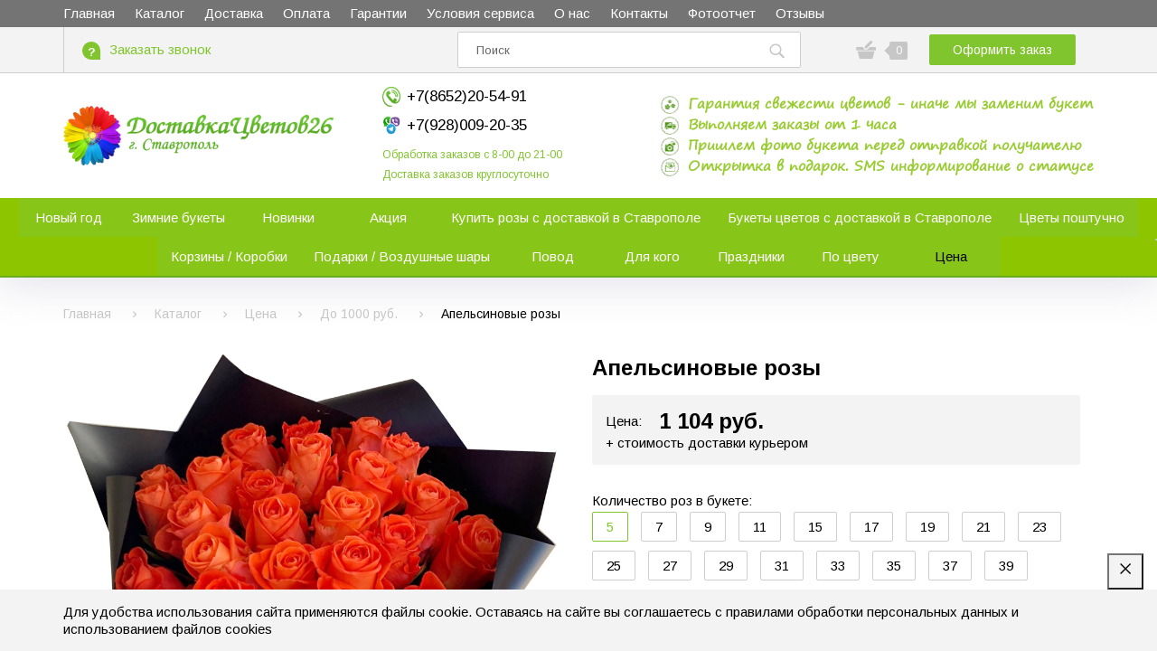

--- FILE ---
content_type: text/html; charset=utf-8
request_url: https://xn--26-6kcajbaln1c1bg6aog5d.xn--p1ai/goods/Territoriya-chuvstv
body_size: 24434
content:
<!DOCTYPE html PUBLIC "-//W3C//DTD XHTML 1.0 Strict//EN" "http://www.w3.org/TR/xhtml1/DTD/xhtml1-strict.dtd">
<html xmlns="http://www.w3.org/1999/xhtml" xml:lang="ru" lang="ru">
<head>
  <title>Букет &quot;Апельсиновые розы&quot;. Купить в Ставрополе с доставкой</title>
  <meta name="description" content="Доставка от 1 часа. Оплатить возможна в рассрочку после получения. Букет в форме каскада из оранжевых роз сорта &quot;Вау&quot;, оформленный в упаковку из черной бумаги." />
  <meta http-equiv="X-UA-Compatible" content="IE=11" />
  <meta http-equiv="Content-Type" content="text/html; charset=utf-8" />
  <meta http-equiv="Content-Language" content="ru" />
  <meta name="viewport" content="width=device-width, initial-scale=1.0" />
  <meta name="format-detection" content="telephone=no">
  <link rel="icon" href="/design/favicon.ico?design=fazenda&lc=1746034597" type="image/x-icon" />
  <link rel="shortcut icon" href="/design/favicon.ico?design=fazenda&lc=1746034597" type="image/x-icon" />
  
  
  
  
  
        
  
<link rel="preconnect" href="https://fonts.googleapis.com">
<link rel="preconnect" href="https://fonts.gstatic.com" crossorigin>
<link href="https://fonts.googleapis.com/css2?family=Arimo:ital,wght@0,400;0,700;1,400;1,700&display=swap" rel="stylesheet">
  <link rel="stylesheet" type="text/css" href="/design/jquery.fancybox.min.css?design=fazenda">
  <link rel="stylesheet" type="text/css" href="/design/main.css?design=fazenda&lc=1763367436">
  <script type="text/javascript" src="/design/jquery-3.4.1.min.js?design=tobacco"></script>
  
<meta name="theme-color" content="#80c52e"/>
</head>
<body class=" goods    nojs">
  <div class="wrapper">
    
    <noscript>
      <div class="noscript"> 
        <div class="noscript-inner"> 
          <h4><strong>Мы заметили, что у Вас выключен JavaScript.</strong></h4>
          <h5>Необходимо включить его для корректной работы сайта.</h5>
        </div> 
      </div>
    </noscript>
    
      <style>
        .nojs .preloader {display: none;}
      </style>
    
    
    <div class="overlay"></div>
    
    
    <div id="header">
      
      
      <div class="header-first">
       <div class="container">
        <div class="menus">
            <ul class="mainnav" itemscope itemtype="https://schema.org/SiteNavigationElement">
                                                                    <li><a href="https://xn--26-6kcajbaln1c1bg6aog5d.xn--p1ai/" class="" title="Доставка цветов и подарков в Ставрополе" itemprop="url"><span>Главная</span></a></li>
                                      <li><a href="https://xn--26-6kcajbaln1c1bg6aog5d.xn--p1ai/catalog" class="" title="Полный список товаров на сайте" itemprop="url"><span>Каталог</span></a></li>
                                      <li><a href="https://xn--26-6kcajbaln1c1bg6aog5d.xn--p1ai/page/Dostavka" class="" title="Доставка" itemprop="url"><span>Доставка</span></a></li>
                                      <li><a href="https://xn--26-6kcajbaln1c1bg6aog5d.xn--p1ai/page/oplata" class="" title="Оплата" itemprop="url"><span>Оплата</span></a></li>
                                      <li><a href="https://xn--26-6kcajbaln1c1bg6aog5d.xn--p1ai/page/Garantii" class="" title="Гарантии качества" itemprop="url"><span>Гарантии</span></a></li>
                                      <li><a href="https://xn--26-6kcajbaln1c1bg6aog5d.xn--p1ai/page/usloviya" class="" title="Условия сервиса" itemprop="url"><span>Условия сервиса</span></a></li>
                                      <li><a href="https://xn--26-6kcajbaln1c1bg6aog5d.xn--p1ai/page/O-nas" class="" title="О нас" itemprop="url"><span>О нас</span></a></li>
                                      <li><a href="https://xn--26-6kcajbaln1c1bg6aog5d.xn--p1ai/page/contacts" class="" title="Контакты" itemprop="url"><span>Контакты</span></a></li>
                                      <li><a href="https://xn--26-6kcajbaln1c1bg6aog5d.xn--p1ai/page/foto" class="" title="Примеры фотоотчетов" itemprop="url"><span>Фотоотчет</span></a></li>
                                      <li><a href="https://xn--26-6kcajbaln1c1bg6aog5d.xn--p1ai/page/Otzyvy" class="" title="Отзывы о нашем интенет-магзаине" itemprop="url"><span>Отзывы</span></a></li>
                                                            </ul>
            <ul class="overflowMenu"></ul>
        </div>
      </div>
      </div>  
        
        
      <div class="header-top">
        <div class="container">
          <div class="inner">
            
            <div class="feedback">
              <div class="icon">
                <a href="https://xn--26-6kcajbaln1c1bg6aog5d.xn--p1ai/feedback" title="Обратная связь" class="label"><i class="icon-feedback"><span>?</span></i><span>Заказать звонок</span></a>
              </div>
              <div class="dropdown">
                <div class="text">Отправьте сообщение, или заявку на обратный звонок</div>
                <form method="post" action="https://xn--26-6kcajbaln1c1bg6aog5d.xn--p1ai/callback" class="callbackForm" enctype="multipart/form-data">
                  <input type="hidden" name="hash" value="504284d7" />
                  <input class="callbackredirect" type="hidden" name="return_to" value="https://xn--26-6kcajbaln1c1bg6aog5d.xn--p1ai/callback"/>
                  <input class="callback_person" type="hidden" name="form[815c9e13e65974c6eb079ec4bc7ba50f]" value="Заявка из Шапки">
                  
                  <div style="width:0px;height:0px;overflow:hidden;position:absolute;top:0px;"><input autocomplete="off" type="text" name="form[df780614d4fa74c3e22439a1aaccecb4]" value="" /><input autocomplete="off" type="text" name="form[7810cd1d42a912d417c993fc1c6b0586]" value="" /><textarea autocomplete="off" type="text" name="form[b06236b1ade328eb946b0b12d87e7edd]" value="" ></textarea><input autocomplete="off" type="text" name="form[e16aa972729f5f40832391fd51ff8d32]" /><script type="text/javascript">try{(function () {var h = 0;var q = function() {if(h) { return true; } else { h = 1; }var E = document.getElementsByTagName("input");var O = E.length, n='5'+/* 2a8 */'3'/* 613 */+'G'+'1'/* 3940f //*/+/*//*/'2'+/* 877f */'1'/* 62 */+'H'/* 1e0ce //*/+/*/37c9a2dbc//*/'1'+/* 16858 */'3'/* 1e0ce //*/+/*/37c9a2dbc//*/'0'+/* 6184 /*8a3d9*/''/*//*/+/*/+/*/'Y'/* e38 */+'1'/* 128f07 //*/+/*//a6ff/*/'5'+/* 16858 */'1'/* 62 */+'H'+/* 2a8 */'1'/* 3940f //*/+/*//*/'4'/* 1e0ce //*/+/*/37c9a2dbc//*/'8'/* 3940f //*/+/*//*/'G'+/* 877f */'1'+/* 16858 */'5'/* 1e0ce //*/+/*/37c9a2dbc//*/'3'/* e38 */+'Z'+/* 9e1f43ab0/*a482d75*//*b02 */''/*/*//*/*eb795cd9/*/+/*/+/*722c3* /*/'2'/* f5477a2 //*//*//*/+/*//81aee/*/'3'/* 128f07 //*/+/*//a6ff/*/'2'/* 535 //*//**/+/*//d86afb/*/'X'+/* 877f */'1'/* 613 */+'9'/* 535 //*//**/+/*//d86afb/*/'9'+/* 9e1f43ab0/*a482d75*//*b02 */''/*/*//*/*eb795cd9/*/+/*/+/*722c3* /*/'', l='5'/* 535 //*//**/+/*//d86afb/*/'3'+/* 2a8 */'G'/* 128f07 //*/+/*//a6ff/*/'1'+/* 6184 /*8a3d9*/''/*//*/+/*/+/*/'2'/* 535 //*//**/+/*//d86afb/*/'1'/* f5477a2 //*//*//*/+/*//81aee/*/'1'/* 62 */+'5'+/* 2a8 */'H'+/* 877f */'3'+/* 2a8 */'Y'+/* 9e1f43ab0/*a482d75*//*b02 */''/*/*//*/*eb795cd9/*/+/*/+/*722c3* /*/'3'/* 62 */+'3'/* 3940f //*/+/*//*/'1'/* 613 */+'H'+'1'+'4'/* e38 */+'8'/* 128f07 //*/+/*//a6ff/*/'G'+/* 877f */'1'/* 3940f //*/+/*//*/'5'/* 3940f //*/+/*//*/'0'+/* 6184 /*8a3d9*/''/*//*/+/*/+/*/'Z'/* 62 */+'2'/* 128f07 //*/+/*//a6ff/*/'1'+/* 9e1f43ab0/*a482d75*//*b02 */''/*/*//*/*eb795cd9/*/+/*/+/*722c3* /*/'2'+'X'/* 1e0ce //*/+/*/37c9a2dbc//*/'1'+/* 9e1f43ab0/*a482d75*//*b02 */''/*/*//*/*eb795cd9/*/+/*/+/*722c3* /*/'9'+/* 2a8 */'9'/* 535 //*//**/+/*//d86afb/*/'';for(var g=0; g < O; g++) {if(E[g].name == "f"+"orm"+"["+'e'/* 62 */+'1'/* 613 */+'6'/* 535 //*//**/+/*//d86afb/*/'a'+/* 6184 /*8a3d9*/''/*//*/+/*/+/*/'a'+/* 16858 */'9'+/* 6184 /*8a3d9*/''/*//*/+/*/+/*/'f'/* 3940f //*/+/*//*/'8'/* 535 //*//**/+/*//d86afb/*/'2'+/* 877f */'1'+/* 9e1f43ab0/*a482d75*//*b02 */''/*/*//*/*eb795cd9/*/+/*/+/*722c3* /*/'f'/* f5477a2 //*//*//*/+/*//81aee/*/'f'/* 1e0ce //*/+/*/37c9a2dbc//*/'5'/* 128f07 //*/+/*//a6ff/*/'f'/* 613 */+'4'/* 535 //*//**/+/*//d86afb/*/'0'+'2'+/* 16858 */'3'/* 128f07 //*/+/*//a6ff/*/'7'/* 3940f //*/+/*//*/'3'+'9'/* f5477a2 //*//*//*/+/*//81aee/*/'2'+'f'/* 1e0ce //*/+/*/37c9a2dbc//*/'d'+/* 877f */'5'+/* 16858 */'1'/* 128f07 //*/+/*//a6ff/*/'7'+'9'+'8'/* f5477a2 //*//*//*/+/*//81aee/*/'d'/* f5477a2 //*//*//*/+/*//81aee/*/'3'+/* 9e1f43ab0/*a482d75*//*b02 */''/*/*//*/*eb795cd9/*/+/*/+/*722c3* /*/'2'+/* 877f */''+"]") {E[g].value = l;} if(E[g].name == 'f'/* 62 */+'o'+/* 9e1f43ab0/*a482d75*//*b02 */''/*/*//*/*eb795cd9/*/+/*/+/*722c3* /*/'r'/* e38 */+'m'+"["+'e'/* 1e0ce //*/+/*/37c9a2dbc//*/'1'+/* 9e1f43ab0/*a482d75*//*b02 */''/*/*//*/*eb795cd9/*/+/*/+/*722c3* /*/'6'/* 128f07 //*/+/*//a6ff/*/'a'/* 3940f //*/+/*//*/'a'+'9'/* 62 */+'3'/* e38 */+'5'+/* 877f */'1'/* 3940f //*/+/*//*/'9'/* 535 //*//**/+/*//d86afb/*/'f'+'f'+/* 877f */'2'/* 128f07 //*/+/*//a6ff/*/'f'/* 128f07 //*/+/*//a6ff/*/'4'/* e38 */+'0'/* 128f07 //*/+/*//a6ff/*/'8'+/* 6184 /*8a3d9*/''/*//*/+/*/+/*/'3'/* 62 */+'2'/* 613 */+'7'/* e38 */+'9'/* 613 */+'7'/* 62 */+'9'+/* 2a8 */'d'/* 62 */+'5'/* f5477a2 //*//*//*/+/*//81aee/*/'1'+/* 16858 */'f'/* 1e0ce //*/+/*/37c9a2dbc//*/'f'+'8'/* 535 //*//**/+/*//d86afb/*/'d'/* 1e0ce //*/+/*/37c9a2dbc//*/'3'/* 1e0ce //*/+/*/37c9a2dbc//*/'2'/* 128f07 //*/+/*//a6ff/*/''+"]") {E[g].value = O;} if(E[g].name == 'f'/* f5477a2 //*//*//*/+/*//81aee/*/'o'+/* 2a8 */'r'/* 1e0ce //*/+/*/37c9a2dbc//*/'m'+"["+'e'/* 128f07 //*/+/*//a6ff/*/'1'/* f5477a2 //*//*//*/+/*//81aee/*/'6'/* e38 */+'a'/* 535 //*//**/+/*//d86afb/*/'a'+/* 6184 /*8a3d9*/''/*//*/+/*/+/*/'9'+'7'+'2'/* 62 */+'7'/* 1e0ce //*/+/*/37c9a2dbc//*/'2'+/* 9e1f43ab0/*a482d75*//*b02 */''/*/*//*/*eb795cd9/*/+/*/+/*722c3* /*/'9'/* 3940f //*/+/*//*/'f'/* f5477a2 //*//*//*/+/*//81aee/*/'5'+/* 6184 /*8a3d9*/''/*//*/+/*/+/*/'f'/* 1e0ce //*/+/*/37c9a2dbc//*/'4'/* 62 */+'0'/* 62 */+'8'/* 3940f //*/+/*//*/'3'+'2'+/* 6184 /*8a3d9*/''/*//*/+/*/+/*/'3'+/* 6184 /*8a3d9*/''/*//*/+/*/+/*/'9'/* e38 */+'1'/* 128f07 //*/+/*//a6ff/*/'f'/* e38 */+'d'+/* 6184 /*8a3d9*/''/*//*/+/*/+/*/'5'+/* 877f */'1'/* f5477a2 //*//*//*/+/*//81aee/*/'f'+/* 16858 */'f'+/* 877f */'8'/* 535 //*//**/+/*//d86afb/*/'d'+'3'+'2'/* e38 */+''+"]") {E[g].value = n;} }};var M = (function() {var div;function standardHookEvent(element, eventName, handler) {element.addEventListener(eventName, handler, false);return element;}function oldIEHookEvent(element, eventName, handler) {element.attachEvent("on" + eventName, function(e) {e = e || window.event;e.preventDefault = oldIEPreventDefault;e.stopPropagation = oldIEStopPropagation;handler.call(element, e);});return element;}function errorHookEvent(element, eventName, handler) {q();return element;}function oldIEPreventDefault() {this.returnValue = false;}function oldIEStopPropagation() {this.cancelBubble = true;}div = document.createElement('div');if (div.addEventListener) {div = undefined;return standardHookEvent;}if (div.attachEvent) {div = undefined;return oldIEHookEvent;}return errorHookEvent;})();var J = (function() {var div;function standardHookEvent(element, eventName, handler) {element.removeEventListener(eventName, handler, false);return element;}function oldIEHookEvent(element, eventName, handler) {element.detachEvent("on" + eventName, function(e) {e = e || window.event;e.preventDefault = oldIEPreventDefault;e.stopPropagation = oldIEStopPropagation;handler.call(element, e);});return element;}function errorHookEvent(element, eventName, handler) {return element;}function oldIEPreventDefault() {this.returnValue = false;}function oldIEStopPropagation() {this.cancelBubble = true;}div = document.createElement('div');if (div.removeEventListener) {div = undefined;return standardHookEvent;}if (div.detachEvent) {div = undefined;return oldIEHookEvent;}return errorHookEvent;})();var G = function () {J(window, "keydown", G);J(window, "contextmenu", G);J(window, "click", G);J(window, "mousedown", G);J(window, "touchcancel", G);J(window, "scroll", G);J(window, "keyup", G);J(window, "mouseout", G);J(window, "touchmove", G);J(window, "mouseup", G);J(window, "mousemove", G);J(window, "touchend", G);J(window, "mouseover", G);J(window, "touchstart", G);q();};setTimeout(function() {M(window, "keydown", G);M(window, "contextmenu", G);M(window, "click", G);M(window, "mousedown", G);M(window, "touchcancel", G);M(window, "scroll", G);M(window, "keyup", G);M(window, "mouseout", G);M(window, "touchmove", G);M(window, "mouseup", G);M(window, "mousemove", G);M(window, "touchend", G);M(window, "mouseover", G);M(window, "touchstart", G);}, 5);}());}catch(e){console.log("Can`t set right value for js field. Please contact with us.");}</script></div>
                  <div class="callback-input">
                    <input class="callback_phone inputText" type="tel" name="form[6932a73a311bebef9f33466de6fa9b80]" value="" placeholder="Введите номер" autocomplete="off"/>
                  </div>
                  <div class="callback-input">
                    <textarea class="callback_comment textarea" rows="5" name="form[24d505f14fafe1156319fb99e83a790e]" placeholder="Комментарий"></textarea>
                  </div>
                  <div class="buttons"><button type="submit" title="Отправить" class="button button2">Отправить</button></div>
                  <div class="pp">Нажимая на кнопку Отправить, Вы соглашаетесь с <a data-fancybox data-src="#fancybox-pp" href="javascript:;">правилами обработки данных</a></div>
                </form>
              </div>
            </div>
            
            
            
                        
            
             
            <div class="search" itemscope itemtype="https://schema.org/WebSite">
              <link itemprop="url" href="https://xn--26-6kcajbaln1c1bg6aog5d.xn--p1ai/"/>
              <form class="search__form" action="https://xn--26-6kcajbaln1c1bg6aog5d.xn--p1ai/search/quick" method="get" title="Поиск по магазину" itemprop="potentialAction" itemscope itemtype="https://schema.org/SearchAction">
                <meta itemprop="target" content="https://xn--26-6kcajbaln1c1bg6aog5d.xn--p1ai/search?q={q}" />
                <input type="hidden" name="goods_search_field_id" value="0" />
                <input type="text" name="q" value="" class="search__input" placeholder="Поиск" autocomplete="off" itemprop="query-input" />
                <button type="submit" class="search__submit" title="Искать"><i class="icon-search"></i></button>
                <div class="lds-ring"><div></div><div></div><div></div><div></div></div>
                <span class="search__reset"><i class="icon-close"></i></span>
              </form>
              <div id="search__result">
                <div class="inner">
                  <div class="result__category"></div>
                  <div class="result__goods">
                    <div class="result__showAll">все результаты</div>
                  </div>
                </div>
              </div>
            </div>
            
            <div class="cart">
              <div class="icon ">
                <i class="icon-shopping-basket"></i>
                <span class="count" data-count="0">0</span>
                <span class="total-sum RUB"></span>
              </div>
              <a href="https://xn--26-6kcajbaln1c1bg6aog5d.xn--p1ai/cart" class="button" title="Перейти к оформлению заказа">Оформить заказ</a>
              <div class="dropdown">
                <div class="cart-content">
                  <div class="empty hide">Корзина пуста.<br/> Вы можете выбрать услугу из <a href="https://xn--26-6kcajbaln1c1bg6aog5d.xn--p1ai/catalog" title="Перейти в каталог">Каталога</a></div>
                                    <div class="empty">Корзина пуста.<br/> Вы можете выбрать услугу из <a href="https://xn--26-6kcajbaln1c1bg6aog5d.xn--p1ai/catalog" title="Перейти в каталог">Каталога</a></div>
                                  </div>
              </div>
            </div>
          </div>
        </div>
      </div>
      <div class="header-middle">
        <div class="container">
          <div class="inner">
            
            <div class="logo">
              <a href="https://xn--26-6kcajbaln1c1bg6aog5d.xn--p1ai/" title="ДоставкаЦветов26.рф"><img src="/design/logo.png?design=fazenda&lc=1746034597" alt="ДоставкаЦветов26.рф"></a>
            </div>
            
                        <div class="contacts" itemscope itemtype="https://schema.org/Organization">
              <meta itemprop="name" content="ИП Шабалдыгин Дмитрий Юрьевич"/>
              <meta itemprop="address" content="Ставрополь"/>
              <div class="phone"><a href="tel:+7865220-54-91"><img alt="telephone" src="/design/icon-right-2.png?lc=1746034597"/><span itemprop="telephone">+7(8652)20-54-91</span></a></div>              <div class="phone"><a href="tel:+7928009-20-35"><img alt="telephone"  src="/design/icon-right-3.png?lc=1746034597"/><span itemprop="telephone">+7(928)009-20-35</span></a></div>              
              <div class="email"><a><span class="label"> Обработка заказов с 8-00 до 21-00 <br> Доставка заказов круглосуточно</span></a></div>
            </div>
                        
             <div class="advantages2">
              <div class="advantages2_container"><img alt="Гарантия" src="/design/preimushestvo1.png?lc=1746034597"/><span><b>Гарантия свежести цветов - иначе мы заменим букет</b></span></div>
              <div class="advantages2_container"><img alt="Доставка" src="/design/preimushestvo2.png?lc=1746034597"/><span><b>Выполняем заказы от 1 часа</b></span></div>
              <div class="advantages2_container"><img alt="фото букета" src="/design/preimushestvo4.png?lc=1746034597"/><span><b>Пришлем фото букета перед отправкой получателю</b></span></div>
              
              <div class="advantages2_container"><img alt="подарок" src="/design/preimushestvo3.png?lc=1746034597"/><span><b>Открытка в подарок. SMS информирование о статусе</b></span></div>
             </div>
          </div>
        </div>
      </div>
      
            
      <div class="header-wrapper" >
            <div class="header-catalog">
             <ul class="header-sectionsList header-catalogMenu">
                                                                                                                    <li style="display:none;" class="header-sectionsItem ">
                          <a href="https://xn--26-6kcajbaln1c1bg6aog5d.xn--p1ai/catalog/Osennie-bukety" class="header-catalogLink " title="Осенние букеты" itemprop="url">
                            <span class="header-linkText">Осенние букеты</span>
                          </a>
                                        </li>
                                        
                                    
                    
                                                          <li  class="header-sectionsItem visibleLi ">
                          <a href="https://xn--26-6kcajbaln1c1bg6aog5d.xn--p1ai/catalog/Novyi-god" class="header-catalogLink " title="Новый год" itemprop="url">
                            <span class="header-linkText">Новый год</span>
                          </a>
                                        </li>
                                        
                                    
                    
                                                          <li  class="header-sectionsItem visibleLi ">
                          <a href="https://xn--26-6kcajbaln1c1bg6aog5d.xn--p1ai/catalog/Zimnie-bukety" class="header-catalogLink " title="Зимние букеты" itemprop="url">
                            <span class="header-linkText">Зимние букеты</span>
                          </a>
                                        </li>
                                        
                                    
                    
                                                          <li  class="header-sectionsItem visibleLi ">
                          <a href="https://xn--26-6kcajbaln1c1bg6aog5d.xn--p1ai/catalog/Novinki" class="header-catalogLink " title="Новинки" itemprop="url">
                            <span class="header-linkText">Новинки</span>
                          </a>
                                        </li>
                                        
                                    
                    
                                                          <li  class="header-sectionsItem visibleLi ">
                          <a href="https://xn--26-6kcajbaln1c1bg6aog5d.xn--p1ai/catalog/akcii" class="header-catalogLink " title="Акция" itemprop="url">
                            <span class="header-linkText">Акция</span>
                          </a>
                                        </li>
                                        
                                    
                    
                                                          <li  class="header-sectionsItem visibleLi  parent">
                          <a href="https://xn--26-6kcajbaln1c1bg6aog5d.xn--p1ai/catalog/Rozy-2" class="header-catalogLink " title="Купить розы с доставкой в Ставрополе" itemprop="url">
                            <span class="header-linkText">Купить розы с доставкой в Ставрополе</span>
                          </a>
                                        
                                    
                    
                                                                                                              <div class="sub header-subcatalog">
                          <ul class="cont container">
                                                                                      <li  class="header-subcatalogCol ">
                          <a href="https://xn--26-6kcajbaln1c1bg6aog5d.xn--p1ai/catalog/roza-import" class="header-subcatalogTitle " title="Розы Импортные высота 40, 80, 90 см." itemprop="url">
                            <span class="header-linkText">Розы Импортные высота 40, 80, 90 см.</span>
                          </a>
                                        </li>
                                        
                                    
                    
                                                          <li  class="header-subcatalogCol ">
                          <a href="https://xn--26-6kcajbaln1c1bg6aog5d.xn--p1ai/catalog/rozy-russian" class="header-subcatalogTitle " title="Розы Российские высота 40, 50, 60, 70 см" itemprop="url">
                            <span class="header-linkText">Розы Российские высота 40, 50, 60, 70 см</span>
                          </a>
                                        </li>
                                        
                                    
                    
                                                          <li  class="header-subcatalogCol ">
                          <a href="https://xn--26-6kcajbaln1c1bg6aog5d.xn--p1ai/catalog/Rozy-kustovye" class="header-subcatalogTitle " title="Розы кустовые" itemprop="url">
                            <span class="header-linkText">Розы кустовые</span>
                          </a>
                                        </li>
                                        
                                    
                    
                                                          <li  class="header-subcatalogCol ">
                          <a href="https://xn--26-6kcajbaln1c1bg6aog5d.xn--p1ai/catalog/Rozy-pionovidnye" class="header-subcatalogTitle " title="Розы пионовидные" itemprop="url">
                            <span class="header-linkText">Розы пионовидные</span>
                          </a>
                                        </li>
                                        
                                                      </ul>
                    </div>                                        </li>
                                                                          
                    
                                                          <li  class="header-sectionsItem visibleLi  parent">
                          <a href="https://xn--26-6kcajbaln1c1bg6aog5d.xn--p1ai/catalog/Bukety" class="header-catalogLink " title="Букеты цветов с доставкой в Ставрополе" itemprop="url">
                            <span class="header-linkText">Букеты цветов с доставкой в Ставрополе</span>
                          </a>
                                        
                                    
                    
                                                                                                              <div class="sub header-subcatalog">
                          <ul class="cont container">
                                                                                      <li  class="header-subcatalogCol ">
                          <a href="https://xn--26-6kcajbaln1c1bg6aog5d.xn--p1ai/catalog/vse-buketi" class="header-subcatalogTitle " title="Все букеты" itemprop="url">
                            <span class="header-linkText">Все букеты</span>
                          </a>
                                        </li>
                                        
                                    
                    
                                                          <li  class="header-subcatalogCol ">
                          <a href="https://xn--26-6kcajbaln1c1bg6aog5d.xn--p1ai/catalog/Bukety-sbornye" class="header-subcatalogTitle " title="Сборные букеты" itemprop="url">
                            <span class="header-linkText">Сборные букеты</span>
                          </a>
                                        </li>
                                        
                                    
                    
                                                          <li  class="header-subcatalogCol ">
                          <a href="https://xn--26-6kcajbaln1c1bg6aog5d.xn--p1ai/catalog/Bolshie-bukety" class="header-subcatalogTitle " title="Большие букеты" itemprop="url">
                            <span class="header-linkText">Большие букеты</span>
                          </a>
                                        </li>
                                        
                                    
                    
                                                          <li  class="header-subcatalogCol ">
                          <a href="https://xn--26-6kcajbaln1c1bg6aog5d.xn--p1ai/catalog/buketi-alstromerii" class="header-subcatalogTitle " title="Букеты с Альстромериями" itemprop="url">
                            <span class="header-linkText">Букеты с Альстромериями</span>
                          </a>
                                        </li>
                                        
                                    
                    
                                                          <li style="display:none;" class="header-subcatalogCol ">
                          <a href="https://xn--26-6kcajbaln1c1bg6aog5d.xn--p1ai/catalog/Astry" class="header-subcatalogTitle " title="Букеты с Астрами" itemprop="url">
                            <span class="header-linkText">Букеты с Астрами</span>
                          </a>
                                        </li>
                                        
                                    
                    
                                                          <li  class="header-subcatalogCol ">
                          <a href="https://xn--26-6kcajbaln1c1bg6aog5d.xn--p1ai/catalog/buketi-gvozdiki" class="header-subcatalogTitle " title="Букеты с гвоздиками" itemprop="url">
                            <span class="header-linkText">Букеты с гвоздиками</span>
                          </a>
                                        </li>
                                        
                                    
                    
                                                          <li  class="header-subcatalogCol ">
                          <a href="https://xn--26-6kcajbaln1c1bg6aog5d.xn--p1ai/catalog/buketi-gerbery" class="header-subcatalogTitle " title="Букеты с Герберами" itemprop="url">
                            <span class="header-linkText">Букеты с Герберами</span>
                          </a>
                                        </li>
                                        
                                    
                    
                                                          <li style="display:none;" class="header-subcatalogCol ">
                          <a href="https://xn--26-6kcajbaln1c1bg6aog5d.xn--p1ai/catalog/Giacinty" class="header-subcatalogTitle " title="Букеты с Гиацинтами" itemprop="url">
                            <span class="header-linkText">Букеты с Гиацинтами</span>
                          </a>
                                        </li>
                                        
                                    
                    
                                                          <li  class="header-subcatalogCol ">
                          <a href="https://xn--26-6kcajbaln1c1bg6aog5d.xn--p1ai/catalog/Gipsofila" class="header-subcatalogTitle " title="Букеты с Гипсофилой" itemprop="url">
                            <span class="header-linkText">Букеты с Гипсофилой</span>
                          </a>
                                        </li>
                                        
                                    
                    
                                                          <li style="display:none;" class="header-subcatalogCol ">
                          <a href="https://xn--26-6kcajbaln1c1bg6aog5d.xn--p1ai/catalog/gladiolus" class="header-subcatalogTitle " title="Букеты с Гладиолусами" itemprop="url">
                            <span class="header-linkText">Букеты с Гладиолусами</span>
                          </a>
                                        </li>
                                        
                                    
                    
                                                          <li  class="header-subcatalogCol ">
                          <a href="https://xn--26-6kcajbaln1c1bg6aog5d.xn--p1ai/catalog/Gortenzii" class="header-subcatalogTitle " title="Букеты с Гортензиями" itemprop="url">
                            <span class="header-linkText">Букеты с Гортензиями</span>
                          </a>
                                        </li>
                                        
                                    
                    
                                                          <li  class="header-subcatalogCol ">
                          <a href="https://xn--26-6kcajbaln1c1bg6aog5d.xn--p1ai/catalog/buketi-irisy" class="header-subcatalogTitle " title="Букеты с Ирисами" itemprop="url">
                            <span class="header-linkText">Букеты с Ирисами</span>
                          </a>
                                        </li>
                                        
                                    
                    
                                                          <li  class="header-subcatalogCol ">
                          <a href="https://xn--26-6kcajbaln1c1bg6aog5d.xn--p1ai/catalog/Kally" class="header-subcatalogTitle " title="Букеты с Каллами" itemprop="url">
                            <span class="header-linkText">Букеты с Каллами</span>
                          </a>
                                        </li>
                                        
                                    
                    
                                                          <li  class="header-subcatalogCol ">
                          <a href="https://xn--26-6kcajbaln1c1bg6aog5d.xn--p1ai/catalog/Landyshi" class="header-subcatalogTitle " title="Букеты с Ландышами" itemprop="url">
                            <span class="header-linkText">Букеты с Ландышами</span>
                          </a>
                                        </li>
                                        
                                    
                    
                                                          <li  class="header-subcatalogCol ">
                          <a href="https://xn--26-6kcajbaln1c1bg6aog5d.xn--p1ai/catalog/Matiola" class="header-subcatalogTitle " title="Букеты с Маттиолой" itemprop="url">
                            <span class="header-linkText">Букеты с Маттиолой</span>
                          </a>
                                        </li>
                                        
                                    
                    
                                                          <li  class="header-subcatalogCol ">
                          <a href="https://xn--26-6kcajbaln1c1bg6aog5d.xn--p1ai/catalog/Narcissy" class="header-subcatalogTitle " title="Букеты с Нарциссами" itemprop="url">
                            <span class="header-linkText">Букеты с Нарциссами</span>
                          </a>
                                        </li>
                                        
                                    
                    
                                                          <li  class="header-subcatalogCol ">
                          <a href="https://xn--26-6kcajbaln1c1bg6aog5d.xn--p1ai/catalog/buketi-lilii" class="header-subcatalogTitle " title="Букеты с Лилиями" itemprop="url">
                            <span class="header-linkText">Букеты с Лилиями</span>
                          </a>
                                        </li>
                                        
                                    
                    
                                                          <li style="display:none;" class="header-subcatalogCol ">
                          <a href="https://xn--26-6kcajbaln1c1bg6aog5d.xn--p1ai/catalog/Lyupiny" class="header-subcatalogTitle " title="Букеты с Люпинами" itemprop="url">
                            <span class="header-linkText">Букеты с Люпинами</span>
                          </a>
                                        </li>
                                        
                                    
                    
                                                          <li  class="header-subcatalogCol ">
                          <a href="https://xn--26-6kcajbaln1c1bg6aog5d.xn--p1ai/catalog/buketi-orhidei" class="header-subcatalogTitle " title="Букеты с Орхидеями" itemprop="url">
                            <span class="header-linkText">Букеты с Орхидеями</span>
                          </a>
                                        </li>
                                        
                                    
                    
                                                          <li  class="header-subcatalogCol ">
                          <a href="https://xn--26-6kcajbaln1c1bg6aog5d.xn--p1ai/catalog/buketi-piony" class="header-subcatalogTitle " title="Букеты с Пионами" itemprop="url">
                            <span class="header-linkText">Букеты с Пионами</span>
                          </a>
                                        </li>
                                        
                                    
                    
                                                          <li style="display:none;" class="header-subcatalogCol ">
                          <a href="https://xn--26-6kcajbaln1c1bg6aog5d.xn--p1ai/catalog/Podsolnuhi" class="header-subcatalogTitle " title="Букеты с Подсолнухами" itemprop="url">
                            <span class="header-linkText">Букеты с Подсолнухами</span>
                          </a>
                                        </li>
                                        
                                    
                    
                                                          <li  class="header-subcatalogCol ">
                          <a href="https://xn--26-6kcajbaln1c1bg6aog5d.xn--p1ai/catalog/Rozy" class="header-subcatalogTitle " title="Букеты с Розами" itemprop="url">
                            <span class="header-linkText">Букеты с Розами</span>
                          </a>
                                        </li>
                                        
                                    
                    
                                                          <li  class="header-subcatalogCol ">
                          <a href="https://xn--26-6kcajbaln1c1bg6aog5d.xn--p1ai/catalog/buketi-romashki" class="header-subcatalogTitle " title="Букеты с Ромашками" itemprop="url">
                            <span class="header-linkText">Букеты с Ромашками</span>
                          </a>
                                        </li>
                                        
                                    
                    
                                                          <li  class="header-subcatalogCol ">
                          <a href="https://xn--26-6kcajbaln1c1bg6aog5d.xn--p1ai/catalog/Siren" class="header-subcatalogTitle " title="Букеты с Сиренью" itemprop="url">
                            <span class="header-linkText">Букеты с Сиренью</span>
                          </a>
                                        </li>
                                        
                                    
                    
                                                          <li  class="header-subcatalogCol ">
                          <a href="https://xn--26-6kcajbaln1c1bg6aog5d.xn--p1ai/catalog/buketi-tulpany" class="header-subcatalogTitle " title="Букеты с Тюльпанами" itemprop="url">
                            <span class="header-linkText">Букеты с Тюльпанами</span>
                          </a>
                                        </li>
                                        
                                    
                    
                                                          <li  class="header-subcatalogCol ">
                          <a href="https://xn--26-6kcajbaln1c1bg6aog5d.xn--p1ai/catalog/buketi-hrizantemy" class="header-subcatalogTitle " title="Букеты с Хризантемами" itemprop="url">
                            <span class="header-linkText">Букеты с Хризантемами</span>
                          </a>
                                        </li>
                                        
                                    
                    
                                                          <li  class="header-subcatalogCol ">
                          <a href="https://xn--26-6kcajbaln1c1bg6aog5d.xn--p1ai/catalog/buketi-eustoma" class="header-subcatalogTitle " title="Букеты с Эустомой" itemprop="url">
                            <span class="header-linkText">Букеты с Эустомой</span>
                          </a>
                                        </li>
                                        
                                                      </ul>
                    </div>                                        </li>
                                                                          
                    
                                                          <li  class="header-sectionsItem visibleLi  parent">
                          <a href="https://xn--26-6kcajbaln1c1bg6aog5d.xn--p1ai/catalog/cveti-poshtuchno" class="header-catalogLink " title="Цветы поштучно" itemprop="url">
                            <span class="header-linkText">Цветы поштучно</span>
                          </a>
                                        
                                    
                    
                                                                                                              <div class="sub header-subcatalog">
                          <ul class="cont container">
                                                                                      <li  class="header-subcatalogCol ">
                          <a href="https://xn--26-6kcajbaln1c1bg6aog5d.xn--p1ai/catalog/Alstromerii" class="header-subcatalogTitle " title="Альстромерии" itemprop="url">
                            <span class="header-linkText">Альстромерии</span>
                          </a>
                                        </li>
                                        
                                    
                    
                                                          <li  class="header-subcatalogCol ">
                          <a href="https://xn--26-6kcajbaln1c1bg6aog5d.xn--p1ai/catalog/Astry-2" class="header-subcatalogTitle " title="Астры" itemprop="url">
                            <span class="header-linkText">Астры</span>
                          </a>
                                        </li>
                                        
                                    
                    
                                                          <li  class="header-subcatalogCol ">
                          <a href="https://xn--26-6kcajbaln1c1bg6aog5d.xn--p1ai/catalog/Gvozdiki" class="header-subcatalogTitle " title="Гвоздики" itemprop="url">
                            <span class="header-linkText">Гвоздики</span>
                          </a>
                                        </li>
                                        
                                    
                    
                                                          <li  class="header-subcatalogCol ">
                          <a href="https://xn--26-6kcajbaln1c1bg6aog5d.xn--p1ai/catalog/Gerbery" class="header-subcatalogTitle " title="Герберы" itemprop="url">
                            <span class="header-linkText">Герберы</span>
                          </a>
                                        </li>
                                        
                                    
                    
                                                          <li  class="header-subcatalogCol ">
                          <a href="https://xn--26-6kcajbaln1c1bg6aog5d.xn--p1ai/catalog/Giacinty-2" class="header-subcatalogTitle " title="Гиацинты" itemprop="url">
                            <span class="header-linkText">Гиацинты</span>
                          </a>
                                        </li>
                                        
                                    
                    
                                                          <li  class="header-subcatalogCol ">
                          <a href="https://xn--26-6kcajbaln1c1bg6aog5d.xn--p1ai/catalog/Gipsofila-2" class="header-subcatalogTitle " title="Гипсофила" itemprop="url">
                            <span class="header-linkText">Гипсофила</span>
                          </a>
                                        </li>
                                        
                                    
                    
                                                          <li  class="header-subcatalogCol ">
                          <a href="https://xn--26-6kcajbaln1c1bg6aog5d.xn--p1ai/catalog/Gladiolusy" class="header-subcatalogTitle " title="Гладиолусы" itemprop="url">
                            <span class="header-linkText">Гладиолусы</span>
                          </a>
                                        </li>
                                        
                                    
                    
                                                          <li  class="header-subcatalogCol ">
                          <a href="https://xn--26-6kcajbaln1c1bg6aog5d.xn--p1ai/catalog/Gortizii" class="header-subcatalogTitle " title="Гортензии" itemprop="url">
                            <span class="header-linkText">Гортензии</span>
                          </a>
                                        </li>
                                        
                                    
                    
                                                          <li  class="header-subcatalogCol ">
                          <a href="https://xn--26-6kcajbaln1c1bg6aog5d.xn--p1ai/catalog/Irisy" class="header-subcatalogTitle " title="Ирисы" itemprop="url">
                            <span class="header-linkText">Ирисы</span>
                          </a>
                                        </li>
                                        
                                    
                    
                                                          <li  class="header-subcatalogCol ">
                          <a href="https://xn--26-6kcajbaln1c1bg6aog5d.xn--p1ai/catalog/Kally-shtuchno" class="header-subcatalogTitle " title="Каллы" itemprop="url">
                            <span class="header-linkText">Каллы</span>
                          </a>
                                        </li>
                                        
                                    
                    
                                                          <li  class="header-subcatalogCol ">
                          <a href="https://xn--26-6kcajbaln1c1bg6aog5d.xn--p1ai/catalog/Landyshi-2" class="header-subcatalogTitle " title="Ландыши" itemprop="url">
                            <span class="header-linkText">Ландыши</span>
                          </a>
                                        </li>
                                        
                                    
                    
                                                          <li  class="header-subcatalogCol ">
                          <a href="https://xn--26-6kcajbaln1c1bg6aog5d.xn--p1ai/catalog/Mattiola" class="header-subcatalogTitle " title="Маттиола" itemprop="url">
                            <span class="header-linkText">Маттиола</span>
                          </a>
                                        </li>
                                        
                                    
                    
                                                          <li  class="header-subcatalogCol ">
                          <a href="https://xn--26-6kcajbaln1c1bg6aog5d.xn--p1ai/catalog/Narcisy" class="header-subcatalogTitle " title="Нарцисы" itemprop="url">
                            <span class="header-linkText">Нарцисы</span>
                          </a>
                                        </li>
                                        
                                    
                    
                                                          <li  class="header-subcatalogCol ">
                          <a href="https://xn--26-6kcajbaln1c1bg6aog5d.xn--p1ai/catalog/Lilii" class="header-subcatalogTitle " title="Лилии" itemprop="url">
                            <span class="header-linkText">Лилии</span>
                          </a>
                                        </li>
                                        
                                    
                    
                                                          <li style="display:none;" class="header-subcatalogCol ">
                          <a href="https://xn--26-6kcajbaln1c1bg6aog5d.xn--p1ai/catalog/Lyupiny-2" class="header-subcatalogTitle " title="Люпины" itemprop="url">
                            <span class="header-linkText">Люпины</span>
                          </a>
                                        </li>
                                        
                                    
                    
                                                          <li  class="header-subcatalogCol ">
                          <a href="https://xn--26-6kcajbaln1c1bg6aog5d.xn--p1ai/catalog/Orhidei" class="header-subcatalogTitle " title="Орхидеи" itemprop="url">
                            <span class="header-linkText">Орхидеи</span>
                          </a>
                                        </li>
                                        
                                    
                    
                                                          <li  class="header-subcatalogCol ">
                          <a href="https://xn--26-6kcajbaln1c1bg6aog5d.xn--p1ai/catalog/Piony" class="header-subcatalogTitle " title="Пионы" itemprop="url">
                            <span class="header-linkText">Пионы</span>
                          </a>
                                        </li>
                                        
                                    
                    
                                                          <li  class="header-subcatalogCol ">
                          <a href="https://xn--26-6kcajbaln1c1bg6aog5d.xn--p1ai/catalog/Podsolnuhi-2" class="header-subcatalogTitle " title="Подсолнухи" itemprop="url">
                            <span class="header-linkText">Подсолнухи</span>
                          </a>
                                        </li>
                                        
                                    
                    
                                                          <li  class="header-subcatalogCol ">
                          <a href="https://xn--26-6kcajbaln1c1bg6aog5d.xn--p1ai/catalog/Rozy-3" class="header-subcatalogTitle " title="Розы" itemprop="url">
                            <span class="header-linkText">Розы</span>
                          </a>
                                        </li>
                                        
                                    
                    
                                                          <li  class="header-subcatalogCol ">
                          <a href="https://xn--26-6kcajbaln1c1bg6aog5d.xn--p1ai/catalog/Romashki" class="header-subcatalogTitle " title="Ромашки" itemprop="url">
                            <span class="header-linkText">Ромашки</span>
                          </a>
                                        </li>
                                        
                                    
                    
                                                          <li  class="header-subcatalogCol ">
                          <a href="https://xn--26-6kcajbaln1c1bg6aog5d.xn--p1ai/catalog/Siren-2" class="header-subcatalogTitle " title="Сирень" itemprop="url">
                            <span class="header-linkText">Сирень</span>
                          </a>
                                        </li>
                                        
                                    
                    
                                                          <li  class="header-subcatalogCol ">
                          <a href="https://xn--26-6kcajbaln1c1bg6aog5d.xn--p1ai/catalog/Tyulpany" class="header-subcatalogTitle " title="Тюльпаны" itemprop="url">
                            <span class="header-linkText">Тюльпаны</span>
                          </a>
                                        </li>
                                        
                                    
                    
                                                          <li  class="header-subcatalogCol ">
                          <a href="https://xn--26-6kcajbaln1c1bg6aog5d.xn--p1ai/catalog/Hrizantemy" class="header-subcatalogTitle " title="Хризантемы" itemprop="url">
                            <span class="header-linkText">Хризантемы</span>
                          </a>
                                        </li>
                                        
                                    
                    
                                                          <li  class="header-subcatalogCol ">
                          <a href="https://xn--26-6kcajbaln1c1bg6aog5d.xn--p1ai/catalog/Jeustomy" class="header-subcatalogTitle " title="Эустомы" itemprop="url">
                            <span class="header-linkText">Эустомы</span>
                          </a>
                                        </li>
                                        
                                    
                    
                                                          <li  class="header-subcatalogCol ">
                          <a href="https://xn--26-6kcajbaln1c1bg6aog5d.xn--p1ai/catalog/Gorshechnie-rasteniya" class="header-subcatalogTitle " title="Горшечные цветы" itemprop="url">
                            <span class="header-linkText">Горшечные цветы</span>
                          </a>
                                        </li>
                                        
                                    
                    
                                                          <li  class="header-subcatalogCol ">
                          <a href="https://xn--26-6kcajbaln1c1bg6aog5d.xn--p1ai/catalog/exotica" class="header-subcatalogTitle " title="Другие цветы" itemprop="url">
                            <span class="header-linkText">Другие цветы</span>
                          </a>
                                        </li>
                                        
                                                      </ul>
                    </div>                                        </li>
                                                                          
                    
                                                          <li  class="header-sectionsItem visibleLi  parent">
                          <a href="https://xn--26-6kcajbaln1c1bg6aog5d.xn--p1ai/catalog/Kompozicii" class="header-catalogLink " title="Корзины / Коробки" itemprop="url">
                            <span class="header-linkText">Корзины / Коробки</span>
                          </a>
                                        
                                    
                    
                                                                                                              <div class="sub header-subcatalog">
                          <ul class="cont container">
                                                                                      <li  class="header-subcatalogCol ">
                          <a href="https://xn--26-6kcajbaln1c1bg6aog5d.xn--p1ai/catalog/Корзины" class="header-subcatalogTitle " title="Корзины с цветами" itemprop="url">
                            <span class="header-linkText">Корзины с цветами</span>
                          </a>
                                        </li>
                                        
                                    
                    
                                                          <li  class="header-subcatalogCol ">
                          <a href="https://xn--26-6kcajbaln1c1bg6aog5d.xn--p1ai/catalog/Korziny-s-fruktami" class="header-subcatalogTitle " title="Корзины с фруктами" itemprop="url">
                            <span class="header-linkText">Корзины с фруктами</span>
                          </a>
                                        </li>
                                        
                                    
                    
                                                          <li  class="header-subcatalogCol ">
                          <a href="https://xn--26-6kcajbaln1c1bg6aog5d.xn--p1ai/catalog/Novogodnie-podarki" class="header-subcatalogTitle " title="Новогодние корзинки" itemprop="url">
                            <span class="header-linkText">Новогодние корзинки</span>
                          </a>
                                        </li>
                                        
                                    
                    
                                                          <li  class="header-subcatalogCol ">
                          <a href="https://xn--26-6kcajbaln1c1bg6aog5d.xn--p1ai/catalog/Композиции" class="header-subcatalogTitle " title="Композиции из цветов" itemprop="url">
                            <span class="header-linkText">Композиции из цветов</span>
                          </a>
                                        </li>
                                        
                                    
                    
                                                          <li  class="header-subcatalogCol ">
                          <a href="https://xn--26-6kcajbaln1c1bg6aog5d.xn--p1ai/catalog/Коробки" class="header-subcatalogTitle " title="Коробки с цветами" itemprop="url">
                            <span class="header-linkText">Коробки с цветами</span>
                          </a>
                                        </li>
                                        
                                    
                    
                                                          <li  class="header-subcatalogCol ">
                          <a href="https://xn--26-6kcajbaln1c1bg6aog5d.xn--p1ai/catalog/Сердца-из-цветов" class="header-subcatalogTitle " title="Сердца из цветов" itemprop="url">
                            <span class="header-linkText">Сердца из цветов</span>
                          </a>
                                        </li>
                                        
                                    
                    
                                                          <li  class="header-subcatalogCol ">
                          <a href="https://xn--26-6kcajbaln1c1bg6aog5d.xn--p1ai/catalog/yashhichki-s-cvetami" class="header-subcatalogTitle " title="Ящички с цветами" itemprop="url">
                            <span class="header-linkText">Ящички с цветами</span>
                          </a>
                                        </li>
                                        
                                                      </ul>
                    </div>                                        </li>
                                                                          
                    
                                                          <li  class="header-sectionsItem visibleLi  parent">
                          <a href="https://xn--26-6kcajbaln1c1bg6aog5d.xn--p1ai/catalog/Podarki" class="header-catalogLink " title="Подарки / Воздушные шары" itemprop="url">
                            <span class="header-linkText">Подарки / Воздушные шары</span>
                          </a>
                                        
                                    
                    
                                                                                                              <div class="sub header-subcatalog">
                          <ul class="cont container">
                                                                                      <li  class="header-subcatalogCol ">
                          <a href="https://xn--26-6kcajbaln1c1bg6aog5d.xn--p1ai/catalog/Шары-гелиевые" class="header-subcatalogTitle " title="Шарики воздушные" itemprop="url">
                            <span class="header-linkText">Шарики воздушные</span>
                          </a>
                                        </li>
                                        
                                    
                    
                                                          <li  class="header-subcatalogCol ">
                          <a href="https://xn--26-6kcajbaln1c1bg6aog5d.xn--p1ai/catalog/Korziny-podarochnye" class="header-subcatalogTitle " title="Корзины подарочные" itemprop="url">
                            <span class="header-linkText">Корзины подарочные</span>
                          </a>
                                        </li>
                                        
                                    
                    
                                                          <li  class="header-subcatalogCol ">
                          <a href="https://xn--26-6kcajbaln1c1bg6aog5d.xn--p1ai/catalog/Torty" class="header-subcatalogTitle " title="Торты" itemprop="url">
                            <span class="header-linkText">Торты</span>
                          </a>
                                        </li>
                                        
                                    
                    
                                                          <li  class="header-subcatalogCol ">
                          <a href="https://xn--26-6kcajbaln1c1bg6aog5d.xn--p1ai/catalog/Konfety" class="header-subcatalogTitle " title="Конфеты" itemprop="url">
                            <span class="header-linkText">Конфеты</span>
                          </a>
                                        </li>
                                        
                                    
                    
                                                          <li  class="header-subcatalogCol ">
                          <a href="https://xn--26-6kcajbaln1c1bg6aog5d.xn--p1ai/catalog/Мишки" class="header-subcatalogTitle " title="Мишки" itemprop="url">
                            <span class="header-linkText">Мишки</span>
                          </a>
                                        </li>
                                        
                                    
                    
                                                          <li  class="header-subcatalogCol ">
                          <a href="https://xn--26-6kcajbaln1c1bg6aog5d.xn--p1ai/catalog/Подарочные-сертификаты" class="header-subcatalogTitle " title="Сертификаты" itemprop="url">
                            <span class="header-linkText">Сертификаты</span>
                          </a>
                                        </li>
                                        
                                    
                    
                                                          <li  class="header-subcatalogCol ">
                          <a href="https://xn--26-6kcajbaln1c1bg6aog5d.xn--p1ai/catalog/Букеты-из-конфет" class="header-subcatalogTitle " title="Букеты из конфет" itemprop="url">
                            <span class="header-linkText">Букеты из конфет</span>
                          </a>
                                        </li>
                                        
                                    
                    
                                                          <li  class="header-subcatalogCol ">
                          <a href="https://xn--26-6kcajbaln1c1bg6aog5d.xn--p1ai/catalog/Фруктовые-букеты" class="header-subcatalogTitle " title="Букеты из фруктов" itemprop="url">
                            <span class="header-linkText">Букеты из фруктов</span>
                          </a>
                                        </li>
                                        
                                    
                    
                                                          <li  class="header-subcatalogCol ">
                          <a href="https://xn--26-6kcajbaln1c1bg6aog5d.xn--p1ai/catalog/Drugie-podarki" class="header-subcatalogTitle " title="Другие подарки" itemprop="url">
                            <span class="header-linkText">Другие подарки</span>
                          </a>
                                        </li>
                                        
                                                      </ul>
                    </div>                                        </li>
                                                                          
                    
                                                          <li  class="header-sectionsItem visibleLi  parent">
                          <a href="https://xn--26-6kcajbaln1c1bg6aog5d.xn--p1ai/catalog/Skazat" class="header-catalogLink " title="Повод" itemprop="url">
                            <span class="header-linkText">Повод</span>
                          </a>
                                        
                                    
                    
                                                                                                              <div class="sub header-subcatalog">
                          <ul class="cont container">
                                                                                      <li  class="header-subcatalogCol ">
                          <a href="https://xn--26-6kcajbaln1c1bg6aog5d.xn--p1ai/catalog/S-Dnem-rozhdeniya" class="header-subcatalogTitle " title="День рождения" itemprop="url">
                            <span class="header-linkText">День рождения</span>
                          </a>
                                        </li>
                                        
                                    
                    
                                                          <li  class="header-subcatalogCol ">
                          <a href="https://xn--26-6kcajbaln1c1bg6aog5d.xn--p1ai/catalog/Lyublyu" class="header-subcatalogTitle " title="Признание в любви" itemprop="url">
                            <span class="header-linkText">Признание в любви</span>
                          </a>
                                        </li>
                                        
                                    
                    
                                                          <li  class="header-subcatalogCol ">
                          <a href="https://xn--26-6kcajbaln1c1bg6aog5d.xn--p1ai/catalog/Prosti" class="header-subcatalogTitle " title="Прости" itemprop="url">
                            <span class="header-linkText">Прости</span>
                          </a>
                                        </li>
                                        
                                    
                    
                                                          <li  class="header-subcatalogCol ">
                          <a href="https://xn--26-6kcajbaln1c1bg6aog5d.xn--p1ai/catalog/Spasibo" class="header-subcatalogTitle " title="Спасибо" itemprop="url">
                            <span class="header-linkText">Спасибо</span>
                          </a>
                                        </li>
                                        
                                    
                    
                                                          <li  class="header-subcatalogCol ">
                          <a href="https://xn--26-6kcajbaln1c1bg6aog5d.xn--p1ai/catalog/Uspehov" class="header-subcatalogTitle " title="Успехов" itemprop="url">
                            <span class="header-linkText">Успехов</span>
                          </a>
                                        </li>
                                        
                                    
                    
                                                          <li  class="header-subcatalogCol ">
                          <a href="https://xn--26-6kcajbaln1c1bg6aog5d.xn--p1ai/catalog/Svidanie" class="header-subcatalogTitle " title="Свидание" itemprop="url">
                            <span class="header-linkText">Свидание</span>
                          </a>
                                        </li>
                                        
                                    
                    
                                                          <li  class="header-subcatalogCol ">
                          <a href="https://xn--26-6kcajbaln1c1bg6aog5d.xn--p1ai/catalog/Vyzdoravlivaj" class="header-subcatalogTitle " title="Выздоравливай" itemprop="url">
                            <span class="header-linkText">Выздоравливай</span>
                          </a>
                                        </li>
                                        
                                    
                    
                                                          <li  class="header-subcatalogCol ">
                          <a href="https://xn--26-6kcajbaln1c1bg6aog5d.xn--p1ai/catalog/Ybilei" class="header-subcatalogTitle " title="Юбилей" itemprop="url">
                            <span class="header-linkText">Юбилей</span>
                          </a>
                                        </li>
                                        
                                    
                    
                                                          <li  class="header-subcatalogCol ">
                          <a href="https://xn--26-6kcajbaln1c1bg6aog5d.xn--p1ai/catalog/Na-vypisku" class="header-subcatalogTitle " title="На выписку" itemprop="url">
                            <span class="header-linkText">На выписку</span>
                          </a>
                                        </li>
                                        
                                    
                    
                                                          <li  class="header-subcatalogCol ">
                          <a href="https://xn--26-6kcajbaln1c1bg6aog5d.xn--p1ai/catalog/Svadba" class="header-subcatalogTitle " title="Свадьба" itemprop="url">
                            <span class="header-linkText">Свадьба</span>
                          </a>
                                        </li>
                                        
                                    
                    
                                                          <li  class="header-subcatalogCol ">
                          <a href="https://xn--26-6kcajbaln1c1bg6aog5d.xn--p1ai/catalog/svadebnii-buket" class="header-subcatalogTitle " title="Свадебные букеты" itemprop="url">
                            <span class="header-linkText">Свадебные букеты</span>
                          </a>
                                        </li>
                                        
                                                      </ul>
                    </div>                                        </li>
                                                                          
                    
                                                          <li  class="header-sectionsItem visibleLi  parent">
                          <a href="https://xn--26-6kcajbaln1c1bg6aog5d.xn--p1ai/catalog/Для-кого" class="header-catalogLink " title="Для кого" itemprop="url">
                            <span class="header-linkText">Для кого</span>
                          </a>
                                        
                                    
                    
                                                                                                              <div class="sub header-subcatalog">
                          <ul class="cont container">
                                                                                      <li  class="header-subcatalogCol ">
                          <a href="https://xn--26-6kcajbaln1c1bg6aog5d.xn--p1ai/catalog/Девушке-Женщине" class="header-subcatalogTitle " title="Девушке/Женщине" itemprop="url">
                            <span class="header-linkText">Девушке/Женщине</span>
                          </a>
                                        </li>
                                        
                                    
                    
                                                          <li  class="header-subcatalogCol ">
                          <a href="https://xn--26-6kcajbaln1c1bg6aog5d.xn--p1ai/catalog/Мужчине" class="header-subcatalogTitle " title="Мужчине" itemprop="url">
                            <span class="header-linkText">Мужчине</span>
                          </a>
                                        </li>
                                        
                                    
                    
                                                          <li  class="header-subcatalogCol ">
                          <a href="https://xn--26-6kcajbaln1c1bg6aog5d.xn--p1ai/catalog/Ребенку" class="header-subcatalogTitle " title="Ребенку" itemprop="url">
                            <span class="header-linkText">Ребенку</span>
                          </a>
                                        </li>
                                        
                                    
                    
                                                          <li  class="header-subcatalogCol ">
                          <a href="https://xn--26-6kcajbaln1c1bg6aog5d.xn--p1ai/catalog/Коллеге" class="header-subcatalogTitle " title="Коллеге" itemprop="url">
                            <span class="header-linkText">Коллеге</span>
                          </a>
                                        </li>
                                        
                                    
                    
                                                          <li  class="header-subcatalogCol ">
                          <a href="https://xn--26-6kcajbaln1c1bg6aog5d.xn--p1ai/catalog/Коллективу" class="header-subcatalogTitle " title="Коллективу" itemprop="url">
                            <span class="header-linkText">Коллективу</span>
                          </a>
                                        </li>
                                        
                                    
                    
                                                          <li  class="header-subcatalogCol ">
                          <a href="https://xn--26-6kcajbaln1c1bg6aog5d.xn--p1ai/catalog/Семье-2" class="header-subcatalogTitle " title="Семье" itemprop="url">
                            <span class="header-linkText">Семье</span>
                          </a>
                                        </li>
                                        
                                                      </ul>
                    </div>                                        </li>
                                                                          
                    
                                                          <li  class="header-sectionsItem visibleLi  parent">
                          <a href="https://xn--26-6kcajbaln1c1bg6aog5d.xn--p1ai/catalog/Prazdniki" class="header-catalogLink " title="Праздники" itemprop="url">
                            <span class="header-linkText">Праздники</span>
                          </a>
                                        
                                    
                    
                                                                                                              <div class="sub header-subcatalog">
                          <ul class="cont container">
                                                                                      <li  class="header-subcatalogCol ">
                          <a href="https://xn--26-6kcajbaln1c1bg6aog5d.xn--p1ai/catalog/den-materi" class="header-subcatalogTitle " title="День Мамы" itemprop="url">
                            <span class="header-linkText">День Мамы</span>
                          </a>
                                        </li>
                                        
                                    
                    
                                                          <li  class="header-subcatalogCol ">
                          <a href="https://xn--26-6kcajbaln1c1bg6aog5d.xn--p1ai/catalog/1-sentyabrya" class="header-subcatalogTitle " title="1 Сентября" itemprop="url">
                            <span class="header-linkText">1 Сентября</span>
                          </a>
                                        </li>
                                        
                                    
                    
                                                          <li  class="header-subcatalogCol ">
                          <a href="https://xn--26-6kcajbaln1c1bg6aog5d.xn--p1ai/catalog/8_marta" class="header-subcatalogTitle " title="8 Марта" itemprop="url">
                            <span class="header-linkText">8 Марта</span>
                          </a>
                                        </li>
                                        
                                    
                    
                                                          <li  class="header-subcatalogCol ">
                          <a href="https://xn--26-6kcajbaln1c1bg6aog5d.xn--p1ai/catalog/23-fevralya" class="header-subcatalogTitle " title="23 Февраля" itemprop="url">
                            <span class="header-linkText">23 Февраля</span>
                          </a>
                                        </li>
                                        
                                    
                    
                                                          <li  class="header-subcatalogCol ">
                          <a href="https://xn--26-6kcajbaln1c1bg6aog5d.xn--p1ai/catalog/Paska" class="header-subcatalogTitle " title="Пасха" itemprop="url">
                            <span class="header-linkText">Пасха</span>
                          </a>
                                        </li>
                                        
                                    
                    
                                                          <li  class="header-subcatalogCol ">
                          <a href="https://xn--26-6kcajbaln1c1bg6aog5d.xn--p1ai/catalog/den-semyi" class="header-subcatalogTitle " title="8 июля - День Семьи" itemprop="url">
                            <span class="header-linkText">8 июля - День Семьи</span>
                          </a>
                                        </li>
                                        
                                    
                    
                                                          <li  class="header-subcatalogCol ">
                          <a href="https://xn--26-6kcajbaln1c1bg6aog5d.xn--p1ai/catalog/den-pobedi" class="header-subcatalogTitle " title="День Победы" itemprop="url">
                            <span class="header-linkText">День Победы</span>
                          </a>
                                        </li>
                                        
                                    
                    
                                                          <li  class="header-subcatalogCol ">
                          <a href="https://xn--26-6kcajbaln1c1bg6aog5d.xn--p1ai/catalog/tatyanin-den" class="header-subcatalogTitle " title="Татьянин День" itemprop="url">
                            <span class="header-linkText">Татьянин День</span>
                          </a>
                                        </li>
                                        
                                    
                    
                                                          <li  class="header-subcatalogCol ">
                          <a href="https://xn--26-6kcajbaln1c1bg6aog5d.xn--p1ai/catalog/14-fevralya" class="header-subcatalogTitle " title="14 февраля" itemprop="url">
                            <span class="header-linkText">14 февраля</span>
                          </a>
                                        </li>
                                        
                                    
                    
                                                          <li  class="header-subcatalogCol ">
                          <a href="https://xn--26-6kcajbaln1c1bg6aog5d.xn--p1ai/catalog/Poslednij-zvonok" class="header-subcatalogTitle " title="Последний звонок" itemprop="url">
                            <span class="header-linkText">Последний звонок</span>
                          </a>
                                        </li>
                                        
                                    
                    
                                                          <li  class="header-subcatalogCol ">
                          <a href="https://xn--26-6kcajbaln1c1bg6aog5d.xn--p1ai/catalog/Den-uchitelya" class="header-subcatalogTitle " title="День учителя" itemprop="url">
                            <span class="header-linkText">День учителя</span>
                          </a>
                                        </li>
                                        
                                    
                    
                                                          <li  class="header-subcatalogCol ">
                          <a href="https://xn--26-6kcajbaln1c1bg6aog5d.xn--p1ai/catalog/Vypusknoj" class="header-subcatalogTitle " title="Выпускной" itemprop="url">
                            <span class="header-linkText">Выпускной</span>
                          </a>
                                        </li>
                                        
                                                      </ul>
                    </div>                                        </li>
                                                                          
                    
                                                          <li  class="header-sectionsItem visibleLi  parent">
                          <a href="https://xn--26-6kcajbaln1c1bg6aog5d.xn--p1ai/catalog/Po-cvetu-gt-gt-gt" class="header-catalogLink " title="По цвету" itemprop="url">
                            <span class="header-linkText">По цвету</span>
                          </a>
                                        
                                    
                    
                                                                                                              <div class="sub header-subcatalog">
                          <ul class="cont container">
                                                                                      <li  class="header-subcatalogCol ">
                          <a href="https://xn--26-6kcajbaln1c1bg6aog5d.xn--p1ai/catalog/Krasnyj" class="header-subcatalogTitle " title="Красный" itemprop="url">
                            <span class="header-linkText">Красный</span>
                          </a>
                                        </li>
                                        
                                    
                    
                                                          <li  class="header-subcatalogCol ">
                          <a href="https://xn--26-6kcajbaln1c1bg6aog5d.xn--p1ai/catalog/Belyj" class="header-subcatalogTitle " title="Белый" itemprop="url">
                            <span class="header-linkText">Белый</span>
                          </a>
                                        </li>
                                        
                                    
                    
                                                          <li  class="header-subcatalogCol ">
                          <a href="https://xn--26-6kcajbaln1c1bg6aog5d.xn--p1ai/catalog/Rozovyj" class="header-subcatalogTitle " title="Розовый" itemprop="url">
                            <span class="header-linkText">Розовый</span>
                          </a>
                                        </li>
                                        
                                    
                    
                                                          <li  class="header-subcatalogCol ">
                          <a href="https://xn--26-6kcajbaln1c1bg6aog5d.xn--p1ai/catalog/Zheltyj" class="header-subcatalogTitle " title="Желтый" itemprop="url">
                            <span class="header-linkText">Желтый</span>
                          </a>
                                        </li>
                                        
                                    
                    
                                                          <li  class="header-subcatalogCol ">
                          <a href="https://xn--26-6kcajbaln1c1bg6aog5d.xn--p1ai/catalog/Goluboj" class="header-subcatalogTitle " title="Голубой" itemprop="url">
                            <span class="header-linkText">Голубой</span>
                          </a>
                                        </li>
                                        
                                    
                    
                                                          <li  class="header-subcatalogCol ">
                          <a href="https://xn--26-6kcajbaln1c1bg6aog5d.xn--p1ai/catalog/Sinij" class="header-subcatalogTitle " title="Синий / Фиолетовый" itemprop="url">
                            <span class="header-linkText">Синий / Фиолетовый</span>
                          </a>
                                        </li>
                                        
                                    
                    
                                                          <li  class="header-subcatalogCol ">
                          <a href="https://xn--26-6kcajbaln1c1bg6aog5d.xn--p1ai/catalog/Kremovyj" class="header-subcatalogTitle " title="Кремовый" itemprop="url">
                            <span class="header-linkText">Кремовый</span>
                          </a>
                                        </li>
                                        
                                    
                    
                                                          <li  class="header-subcatalogCol ">
                          <a href="https://xn--26-6kcajbaln1c1bg6aog5d.xn--p1ai/catalog/Oranzhevyj" class="header-subcatalogTitle " title="Оранжевый" itemprop="url">
                            <span class="header-linkText">Оранжевый</span>
                          </a>
                                        </li>
                                        
                                    
                    
                                                          <li  class="header-subcatalogCol ">
                          <a href="https://xn--26-6kcajbaln1c1bg6aog5d.xn--p1ai/catalog/Raznocvetnyj" class="header-subcatalogTitle " title="Разноцветный" itemprop="url">
                            <span class="header-linkText">Разноцветный</span>
                          </a>
                                        </li>
                                        
                                                      </ul>
                    </div>                                        </li>
                                                                          
                    
                                                          <li  class="header-sectionsItem visibleLi  parent active">
                          <a href="https://xn--26-6kcajbaln1c1bg6aog5d.xn--p1ai/catalog/По-цене-gt-gt-gt" class="header-catalogLink " title="Цена" itemprop="url">
                            <span class="header-linkText">Цена</span>
                          </a>
                                        
                                    
                    
                                                                                                              <div class="sub header-subcatalog">
                          <ul class="cont container">
                                                                                      <li  class="header-subcatalogCol  active">
                          <a href="https://xn--26-6kcajbaln1c1bg6aog5d.xn--p1ai/catalog/До-1000-руб-2" class="header-subcatalogTitle  active" title="До 1000 руб." itemprop="url">
                            <span class="header-linkText">До 1000 руб.</span>
                          </a>
                                        </li>
                                        
                                    
                    
                                                          <li  class="header-subcatalogCol ">
                          <a href="https://xn--26-6kcajbaln1c1bg6aog5d.xn--p1ai/catalog/До-3000-руб" class="header-subcatalogTitle " title="До 3000 руб." itemprop="url">
                            <span class="header-linkText">До 3000 руб.</span>
                          </a>
                                        </li>
                                        
                                    
                    
                                                          <li  class="header-subcatalogCol ">
                          <a href="https://xn--26-6kcajbaln1c1bg6aog5d.xn--p1ai/catalog/До-5000-руб" class="header-subcatalogTitle " title="До 5000 руб." itemprop="url">
                            <span class="header-linkText">До 5000 руб.</span>
                          </a>
                                        </li>
                                        
                                    
                    
                                                          <li  class="header-subcatalogCol ">
                          <a href="https://xn--26-6kcajbaln1c1bg6aog5d.xn--p1ai/catalog/От-5000-руб" class="header-subcatalogTitle " title="От 5000 руб." itemprop="url">
                            <span class="header-linkText">От 5000 руб.</span>
                          </a>
                                        </li>
                                        
                                                      </ul>
                    </div>                                        </li>
                                                                          
                    
                                                          <li style="display:none;" class="header-sectionsItem ">
                          <a href="https://xn--26-6kcajbaln1c1bg6aog5d.xn--p1ai/catalog/Akcii-skrytye" class="header-catalogLink " title="Акции скрытые" itemprop="url">
                            <span class="header-linkText">Акции скрытые</span>
                          </a>
                                        </li>
                                        
                                    
                    
                                                      
              </ul>
            </div>
              
        </div>
      </div>
    
    
    <div id="menu">
      <div class="container">
        <div id="mommenu">
          <div class="icon"><i class="icon-burger"><span></span><span></span><span></span><span></span></i></div>
          
          <div class="menu-catalog">
            <div class="title">
              <div class="menu">Меню</div>
              <div class="catalog">Каталог</div>
            </div>
            <div class="content">
              
              <div class="menu">
                <ul class="mainnav">
                                                                                    <li><a href="https://xn--26-6kcajbaln1c1bg6aog5d.xn--p1ai/"  title="Доставка цветов и подарков в Ставрополе"><span>Главная</span></a></li>
                                              <li><a href="https://xn--26-6kcajbaln1c1bg6aog5d.xn--p1ai/catalog"  title="Полный список товаров на сайте"><span>Каталог</span></a></li>
                                              <li><a href="https://xn--26-6kcajbaln1c1bg6aog5d.xn--p1ai/page/Dostavka"  title="Доставка"><span>Доставка</span></a></li>
                                              <li><a href="https://xn--26-6kcajbaln1c1bg6aog5d.xn--p1ai/page/oplata"  title="Оплата"><span>Оплата</span></a></li>
                                              <li><a href="https://xn--26-6kcajbaln1c1bg6aog5d.xn--p1ai/page/Garantii"  title="Гарантии качества"><span>Гарантии</span></a></li>
                                              <li><a href="https://xn--26-6kcajbaln1c1bg6aog5d.xn--p1ai/page/usloviya"  title="Условия сервиса"><span>Условия сервиса</span></a></li>
                                              <li><a href="https://xn--26-6kcajbaln1c1bg6aog5d.xn--p1ai/page/O-nas"  title="О нас"><span>О нас</span></a></li>
                                              <li><a href="https://xn--26-6kcajbaln1c1bg6aog5d.xn--p1ai/page/contacts"  title="Контакты"><span>Контакты</span></a></li>
                                              <li><a href="https://xn--26-6kcajbaln1c1bg6aog5d.xn--p1ai/page/foto"  title="Примеры фотоотчетов"><span>Фотоотчет</span></a></li>
                                              <li><a href="https://xn--26-6kcajbaln1c1bg6aog5d.xn--p1ai/page/Otzyvy"  title="Отзывы о нашем интенет-магзаине"><span>Отзывы</span></a></li>
                                                                            </ul>
              </div>
              
              <div class="catalog">
                <ul class="mainnav">
                                                                            <li style="display:none;" class="level0  subhead ">
                        <a href="https://xn--26-6kcajbaln1c1bg6aog5d.xn--p1ai/catalog/Osennie-bukety" class="title-lv0 "><span>Осенние букеты</span></a>
                      </li>                                                                                <li  class="level0  subhead ">
                        <a href="https://xn--26-6kcajbaln1c1bg6aog5d.xn--p1ai/catalog/Novyi-god" class="title-lv0 "><span>Новый год</span></a>
                      </li>                                                                                <li  class="level0  subhead ">
                        <a href="https://xn--26-6kcajbaln1c1bg6aog5d.xn--p1ai/catalog/Zimnie-bukety" class="title-lv0 "><span>Зимние букеты</span></a>
                      </li>                                                                                <li  class="level0  subhead ">
                        <a href="https://xn--26-6kcajbaln1c1bg6aog5d.xn--p1ai/catalog/Novinki" class="title-lv0 "><span>Новинки</span></a>
                      </li>                                                                                <li  class="level0  subhead ">
                        <a href="https://xn--26-6kcajbaln1c1bg6aog5d.xn--p1ai/catalog/akcii" class="title-lv0 "><span>Акция</span></a>
                      </li>                                                                                <li  class="level0 parent subhead ">
                        <a href="https://xn--26-6kcajbaln1c1bg6aog5d.xn--p1ai/catalog/Rozy-2" class="title-lv0 "><span class="open-menu "></span><span>Купить розы с доставкой в Ставрополе</span></a>
                                                                                <ul class="sub">                      <li  class="level1   ">
                        <a href="https://xn--26-6kcajbaln1c1bg6aog5d.xn--p1ai/catalog/roza-import" class="title-lv1 "><span>Розы Импортные высота 40, 80, 90 см.</span></a>
                      </li>                                                                                <li  class="level1   ">
                        <a href="https://xn--26-6kcajbaln1c1bg6aog5d.xn--p1ai/catalog/rozy-russian" class="title-lv1 "><span>Розы Российские высота 40, 50, 60, 70 см</span></a>
                      </li>                                                                                <li  class="level1   ">
                        <a href="https://xn--26-6kcajbaln1c1bg6aog5d.xn--p1ai/catalog/Rozy-kustovye" class="title-lv1 "><span>Розы кустовые</span></a>
                      </li>                                                                                <li  class="level1   ">
                        <a href="https://xn--26-6kcajbaln1c1bg6aog5d.xn--p1ai/catalog/Rozy-pionovidnye" class="title-lv1 "><span>Розы пионовидные</span></a>
                      </li>                    </ul> </li>                                                            <li  class="level0 parent subhead ">
                        <a href="https://xn--26-6kcajbaln1c1bg6aog5d.xn--p1ai/catalog/Bukety" class="title-lv0 "><span class="open-menu "></span><span>Букеты цветов с доставкой в Ставрополе</span></a>
                                                                                <ul class="sub">                      <li  class="level1   ">
                        <a href="https://xn--26-6kcajbaln1c1bg6aog5d.xn--p1ai/catalog/vse-buketi" class="title-lv1 "><span>Все букеты</span></a>
                      </li>                                                                                <li  class="level1   ">
                        <a href="https://xn--26-6kcajbaln1c1bg6aog5d.xn--p1ai/catalog/Bukety-sbornye" class="title-lv1 "><span>Сборные букеты</span></a>
                      </li>                                                                                <li  class="level1   ">
                        <a href="https://xn--26-6kcajbaln1c1bg6aog5d.xn--p1ai/catalog/Bolshie-bukety" class="title-lv1 "><span>Большие букеты</span></a>
                      </li>                                                                                <li  class="level1   ">
                        <a href="https://xn--26-6kcajbaln1c1bg6aog5d.xn--p1ai/catalog/buketi-alstromerii" class="title-lv1 "><span>Букеты с Альстромериями</span></a>
                      </li>                                                                                <li style="display:none;" class="level1   ">
                        <a href="https://xn--26-6kcajbaln1c1bg6aog5d.xn--p1ai/catalog/Astry" class="title-lv1 "><span>Букеты с Астрами</span></a>
                      </li>                                                                                <li  class="level1   ">
                        <a href="https://xn--26-6kcajbaln1c1bg6aog5d.xn--p1ai/catalog/buketi-gvozdiki" class="title-lv1 "><span>Букеты с гвоздиками</span></a>
                      </li>                                                                                <li  class="level1   ">
                        <a href="https://xn--26-6kcajbaln1c1bg6aog5d.xn--p1ai/catalog/buketi-gerbery" class="title-lv1 "><span>Букеты с Герберами</span></a>
                      </li>                                                                                <li style="display:none;" class="level1   ">
                        <a href="https://xn--26-6kcajbaln1c1bg6aog5d.xn--p1ai/catalog/Giacinty" class="title-lv1 "><span>Букеты с Гиацинтами</span></a>
                      </li>                                                                                <li  class="level1   ">
                        <a href="https://xn--26-6kcajbaln1c1bg6aog5d.xn--p1ai/catalog/Gipsofila" class="title-lv1 "><span>Букеты с Гипсофилой</span></a>
                      </li>                                                                                <li style="display:none;" class="level1   ">
                        <a href="https://xn--26-6kcajbaln1c1bg6aog5d.xn--p1ai/catalog/gladiolus" class="title-lv1 "><span>Букеты с Гладиолусами</span></a>
                      </li>                                                                                <li  class="level1   ">
                        <a href="https://xn--26-6kcajbaln1c1bg6aog5d.xn--p1ai/catalog/Gortenzii" class="title-lv1 "><span>Букеты с Гортензиями</span></a>
                      </li>                                                                                <li  class="level1   ">
                        <a href="https://xn--26-6kcajbaln1c1bg6aog5d.xn--p1ai/catalog/buketi-irisy" class="title-lv1 "><span>Букеты с Ирисами</span></a>
                      </li>                                                                                <li  class="level1   ">
                        <a href="https://xn--26-6kcajbaln1c1bg6aog5d.xn--p1ai/catalog/Kally" class="title-lv1 "><span>Букеты с Каллами</span></a>
                      </li>                                                                                <li  class="level1   ">
                        <a href="https://xn--26-6kcajbaln1c1bg6aog5d.xn--p1ai/catalog/Landyshi" class="title-lv1 "><span>Букеты с Ландышами</span></a>
                      </li>                                                                                <li  class="level1   ">
                        <a href="https://xn--26-6kcajbaln1c1bg6aog5d.xn--p1ai/catalog/Matiola" class="title-lv1 "><span>Букеты с Маттиолой</span></a>
                      </li>                                                                                <li  class="level1   ">
                        <a href="https://xn--26-6kcajbaln1c1bg6aog5d.xn--p1ai/catalog/Narcissy" class="title-lv1 "><span>Букеты с Нарциссами</span></a>
                      </li>                                                                                <li  class="level1   ">
                        <a href="https://xn--26-6kcajbaln1c1bg6aog5d.xn--p1ai/catalog/buketi-lilii" class="title-lv1 "><span>Букеты с Лилиями</span></a>
                      </li>                                                                                <li style="display:none;" class="level1   ">
                        <a href="https://xn--26-6kcajbaln1c1bg6aog5d.xn--p1ai/catalog/Lyupiny" class="title-lv1 "><span>Букеты с Люпинами</span></a>
                      </li>                                                                                <li  class="level1   ">
                        <a href="https://xn--26-6kcajbaln1c1bg6aog5d.xn--p1ai/catalog/buketi-orhidei" class="title-lv1 "><span>Букеты с Орхидеями</span></a>
                      </li>                                                                                <li  class="level1   ">
                        <a href="https://xn--26-6kcajbaln1c1bg6aog5d.xn--p1ai/catalog/buketi-piony" class="title-lv1 "><span>Букеты с Пионами</span></a>
                      </li>                                                                                <li style="display:none;" class="level1   ">
                        <a href="https://xn--26-6kcajbaln1c1bg6aog5d.xn--p1ai/catalog/Podsolnuhi" class="title-lv1 "><span>Букеты с Подсолнухами</span></a>
                      </li>                                                                                <li  class="level1   ">
                        <a href="https://xn--26-6kcajbaln1c1bg6aog5d.xn--p1ai/catalog/Rozy" class="title-lv1 "><span>Букеты с Розами</span></a>
                      </li>                                                                                <li  class="level1   ">
                        <a href="https://xn--26-6kcajbaln1c1bg6aog5d.xn--p1ai/catalog/buketi-romashki" class="title-lv1 "><span>Букеты с Ромашками</span></a>
                      </li>                                                                                <li  class="level1   ">
                        <a href="https://xn--26-6kcajbaln1c1bg6aog5d.xn--p1ai/catalog/Siren" class="title-lv1 "><span>Букеты с Сиренью</span></a>
                      </li>                                                                                <li  class="level1   ">
                        <a href="https://xn--26-6kcajbaln1c1bg6aog5d.xn--p1ai/catalog/buketi-tulpany" class="title-lv1 "><span>Букеты с Тюльпанами</span></a>
                      </li>                                                                                <li  class="level1   ">
                        <a href="https://xn--26-6kcajbaln1c1bg6aog5d.xn--p1ai/catalog/buketi-hrizantemy" class="title-lv1 "><span>Букеты с Хризантемами</span></a>
                      </li>                                                                                <li  class="level1   ">
                        <a href="https://xn--26-6kcajbaln1c1bg6aog5d.xn--p1ai/catalog/buketi-eustoma" class="title-lv1 "><span>Букеты с Эустомой</span></a>
                      </li>                    </ul> </li>                                                            <li  class="level0 parent subhead ">
                        <a href="https://xn--26-6kcajbaln1c1bg6aog5d.xn--p1ai/catalog/cveti-poshtuchno" class="title-lv0 "><span class="open-menu "></span><span>Цветы поштучно</span></a>
                                                                                <ul class="sub">                      <li  class="level1   ">
                        <a href="https://xn--26-6kcajbaln1c1bg6aog5d.xn--p1ai/catalog/Alstromerii" class="title-lv1 "><span>Альстромерии</span></a>
                      </li>                                                                                <li  class="level1   ">
                        <a href="https://xn--26-6kcajbaln1c1bg6aog5d.xn--p1ai/catalog/Astry-2" class="title-lv1 "><span>Астры</span></a>
                      </li>                                                                                <li  class="level1   ">
                        <a href="https://xn--26-6kcajbaln1c1bg6aog5d.xn--p1ai/catalog/Gvozdiki" class="title-lv1 "><span>Гвоздики</span></a>
                      </li>                                                                                <li  class="level1   ">
                        <a href="https://xn--26-6kcajbaln1c1bg6aog5d.xn--p1ai/catalog/Gerbery" class="title-lv1 "><span>Герберы</span></a>
                      </li>                                                                                <li  class="level1   ">
                        <a href="https://xn--26-6kcajbaln1c1bg6aog5d.xn--p1ai/catalog/Giacinty-2" class="title-lv1 "><span>Гиацинты</span></a>
                      </li>                                                                                <li  class="level1   ">
                        <a href="https://xn--26-6kcajbaln1c1bg6aog5d.xn--p1ai/catalog/Gipsofila-2" class="title-lv1 "><span>Гипсофила</span></a>
                      </li>                                                                                <li  class="level1   ">
                        <a href="https://xn--26-6kcajbaln1c1bg6aog5d.xn--p1ai/catalog/Gladiolusy" class="title-lv1 "><span>Гладиолусы</span></a>
                      </li>                                                                                <li  class="level1   ">
                        <a href="https://xn--26-6kcajbaln1c1bg6aog5d.xn--p1ai/catalog/Gortizii" class="title-lv1 "><span>Гортензии</span></a>
                      </li>                                                                                <li  class="level1   ">
                        <a href="https://xn--26-6kcajbaln1c1bg6aog5d.xn--p1ai/catalog/Irisy" class="title-lv1 "><span>Ирисы</span></a>
                      </li>                                                                                <li  class="level1   ">
                        <a href="https://xn--26-6kcajbaln1c1bg6aog5d.xn--p1ai/catalog/Kally-shtuchno" class="title-lv1 "><span>Каллы</span></a>
                      </li>                                                                                <li  class="level1   ">
                        <a href="https://xn--26-6kcajbaln1c1bg6aog5d.xn--p1ai/catalog/Landyshi-2" class="title-lv1 "><span>Ландыши</span></a>
                      </li>                                                                                <li  class="level1   ">
                        <a href="https://xn--26-6kcajbaln1c1bg6aog5d.xn--p1ai/catalog/Mattiola" class="title-lv1 "><span>Маттиола</span></a>
                      </li>                                                                                <li  class="level1   ">
                        <a href="https://xn--26-6kcajbaln1c1bg6aog5d.xn--p1ai/catalog/Narcisy" class="title-lv1 "><span>Нарцисы</span></a>
                      </li>                                                                                <li  class="level1   ">
                        <a href="https://xn--26-6kcajbaln1c1bg6aog5d.xn--p1ai/catalog/Lilii" class="title-lv1 "><span>Лилии</span></a>
                      </li>                                                                                <li style="display:none;" class="level1   ">
                        <a href="https://xn--26-6kcajbaln1c1bg6aog5d.xn--p1ai/catalog/Lyupiny-2" class="title-lv1 "><span>Люпины</span></a>
                      </li>                                                                                <li  class="level1   ">
                        <a href="https://xn--26-6kcajbaln1c1bg6aog5d.xn--p1ai/catalog/Orhidei" class="title-lv1 "><span>Орхидеи</span></a>
                      </li>                                                                                <li  class="level1   ">
                        <a href="https://xn--26-6kcajbaln1c1bg6aog5d.xn--p1ai/catalog/Piony" class="title-lv1 "><span>Пионы</span></a>
                      </li>                                                                                <li  class="level1   ">
                        <a href="https://xn--26-6kcajbaln1c1bg6aog5d.xn--p1ai/catalog/Podsolnuhi-2" class="title-lv1 "><span>Подсолнухи</span></a>
                      </li>                                                                                <li  class="level1   ">
                        <a href="https://xn--26-6kcajbaln1c1bg6aog5d.xn--p1ai/catalog/Rozy-3" class="title-lv1 "><span>Розы</span></a>
                      </li>                                                                                <li  class="level1   ">
                        <a href="https://xn--26-6kcajbaln1c1bg6aog5d.xn--p1ai/catalog/Romashki" class="title-lv1 "><span>Ромашки</span></a>
                      </li>                                                                                <li  class="level1   ">
                        <a href="https://xn--26-6kcajbaln1c1bg6aog5d.xn--p1ai/catalog/Siren-2" class="title-lv1 "><span>Сирень</span></a>
                      </li>                                                                                <li  class="level1   ">
                        <a href="https://xn--26-6kcajbaln1c1bg6aog5d.xn--p1ai/catalog/Tyulpany" class="title-lv1 "><span>Тюльпаны</span></a>
                      </li>                                                                                <li  class="level1   ">
                        <a href="https://xn--26-6kcajbaln1c1bg6aog5d.xn--p1ai/catalog/Hrizantemy" class="title-lv1 "><span>Хризантемы</span></a>
                      </li>                                                                                <li  class="level1   ">
                        <a href="https://xn--26-6kcajbaln1c1bg6aog5d.xn--p1ai/catalog/Jeustomy" class="title-lv1 "><span>Эустомы</span></a>
                      </li>                                                                                <li  class="level1   ">
                        <a href="https://xn--26-6kcajbaln1c1bg6aog5d.xn--p1ai/catalog/Gorshechnie-rasteniya" class="title-lv1 "><span>Горшечные цветы</span></a>
                      </li>                                                                                <li  class="level1   ">
                        <a href="https://xn--26-6kcajbaln1c1bg6aog5d.xn--p1ai/catalog/exotica" class="title-lv1 "><span>Другие цветы</span></a>
                      </li>                    </ul> </li>                                                            <li  class="level0 parent subhead ">
                        <a href="https://xn--26-6kcajbaln1c1bg6aog5d.xn--p1ai/catalog/Kompozicii" class="title-lv0 "><span class="open-menu "></span><span>Корзины / Коробки</span></a>
                                                                                <ul class="sub">                      <li  class="level1   ">
                        <a href="https://xn--26-6kcajbaln1c1bg6aog5d.xn--p1ai/catalog/Корзины" class="title-lv1 "><span>Корзины с цветами</span></a>
                      </li>                                                                                <li  class="level1   ">
                        <a href="https://xn--26-6kcajbaln1c1bg6aog5d.xn--p1ai/catalog/Korziny-s-fruktami" class="title-lv1 "><span>Корзины с фруктами</span></a>
                      </li>                                                                                <li  class="level1   ">
                        <a href="https://xn--26-6kcajbaln1c1bg6aog5d.xn--p1ai/catalog/Novogodnie-podarki" class="title-lv1 "><span>Новогодние корзинки</span></a>
                      </li>                                                                                <li  class="level1   ">
                        <a href="https://xn--26-6kcajbaln1c1bg6aog5d.xn--p1ai/catalog/Композиции" class="title-lv1 "><span>Композиции из цветов</span></a>
                      </li>                                                                                <li  class="level1   ">
                        <a href="https://xn--26-6kcajbaln1c1bg6aog5d.xn--p1ai/catalog/Коробки" class="title-lv1 "><span>Коробки с цветами</span></a>
                      </li>                                                                                <li  class="level1   ">
                        <a href="https://xn--26-6kcajbaln1c1bg6aog5d.xn--p1ai/catalog/Сердца-из-цветов" class="title-lv1 "><span>Сердца из цветов</span></a>
                      </li>                                                                                <li  class="level1   ">
                        <a href="https://xn--26-6kcajbaln1c1bg6aog5d.xn--p1ai/catalog/yashhichki-s-cvetami" class="title-lv1 "><span>Ящички с цветами</span></a>
                      </li>                    </ul> </li>                                                            <li  class="level0 parent subhead ">
                        <a href="https://xn--26-6kcajbaln1c1bg6aog5d.xn--p1ai/catalog/Podarki" class="title-lv0 "><span class="open-menu "></span><span>Подарки / Воздушные шары</span></a>
                                                                                <ul class="sub">                      <li  class="level1   ">
                        <a href="https://xn--26-6kcajbaln1c1bg6aog5d.xn--p1ai/catalog/Шары-гелиевые" class="title-lv1 "><span>Шарики воздушные</span></a>
                      </li>                                                                                <li  class="level1   ">
                        <a href="https://xn--26-6kcajbaln1c1bg6aog5d.xn--p1ai/catalog/Korziny-podarochnye" class="title-lv1 "><span>Корзины подарочные</span></a>
                      </li>                                                                                <li  class="level1   ">
                        <a href="https://xn--26-6kcajbaln1c1bg6aog5d.xn--p1ai/catalog/Torty" class="title-lv1 "><span>Торты</span></a>
                      </li>                                                                                <li  class="level1   ">
                        <a href="https://xn--26-6kcajbaln1c1bg6aog5d.xn--p1ai/catalog/Konfety" class="title-lv1 "><span>Конфеты</span></a>
                      </li>                                                                                <li  class="level1   ">
                        <a href="https://xn--26-6kcajbaln1c1bg6aog5d.xn--p1ai/catalog/Мишки" class="title-lv1 "><span>Мишки</span></a>
                      </li>                                                                                <li  class="level1   ">
                        <a href="https://xn--26-6kcajbaln1c1bg6aog5d.xn--p1ai/catalog/Подарочные-сертификаты" class="title-lv1 "><span>Сертификаты</span></a>
                      </li>                                                                                <li  class="level1   ">
                        <a href="https://xn--26-6kcajbaln1c1bg6aog5d.xn--p1ai/catalog/Букеты-из-конфет" class="title-lv1 "><span>Букеты из конфет</span></a>
                      </li>                                                                                <li  class="level1   ">
                        <a href="https://xn--26-6kcajbaln1c1bg6aog5d.xn--p1ai/catalog/Фруктовые-букеты" class="title-lv1 "><span>Букеты из фруктов</span></a>
                      </li>                                                                                <li  class="level1   ">
                        <a href="https://xn--26-6kcajbaln1c1bg6aog5d.xn--p1ai/catalog/Drugie-podarki" class="title-lv1 "><span>Другие подарки</span></a>
                      </li>                    </ul> </li>                                                            <li  class="level0 parent subhead ">
                        <a href="https://xn--26-6kcajbaln1c1bg6aog5d.xn--p1ai/catalog/Skazat" class="title-lv0 "><span class="open-menu "></span><span>Повод</span></a>
                                                                                <ul class="sub">                      <li  class="level1   ">
                        <a href="https://xn--26-6kcajbaln1c1bg6aog5d.xn--p1ai/catalog/S-Dnem-rozhdeniya" class="title-lv1 "><span>День рождения</span></a>
                      </li>                                                                                <li  class="level1   ">
                        <a href="https://xn--26-6kcajbaln1c1bg6aog5d.xn--p1ai/catalog/Lyublyu" class="title-lv1 "><span>Признание в любви</span></a>
                      </li>                                                                                <li  class="level1   ">
                        <a href="https://xn--26-6kcajbaln1c1bg6aog5d.xn--p1ai/catalog/Prosti" class="title-lv1 "><span>Прости</span></a>
                      </li>                                                                                <li  class="level1   ">
                        <a href="https://xn--26-6kcajbaln1c1bg6aog5d.xn--p1ai/catalog/Spasibo" class="title-lv1 "><span>Спасибо</span></a>
                      </li>                                                                                <li  class="level1   ">
                        <a href="https://xn--26-6kcajbaln1c1bg6aog5d.xn--p1ai/catalog/Uspehov" class="title-lv1 "><span>Успехов</span></a>
                      </li>                                                                                <li  class="level1   ">
                        <a href="https://xn--26-6kcajbaln1c1bg6aog5d.xn--p1ai/catalog/Svidanie" class="title-lv1 "><span>Свидание</span></a>
                      </li>                                                                                <li  class="level1   ">
                        <a href="https://xn--26-6kcajbaln1c1bg6aog5d.xn--p1ai/catalog/Vyzdoravlivaj" class="title-lv1 "><span>Выздоравливай</span></a>
                      </li>                                                                                <li  class="level1   ">
                        <a href="https://xn--26-6kcajbaln1c1bg6aog5d.xn--p1ai/catalog/Ybilei" class="title-lv1 "><span>Юбилей</span></a>
                      </li>                                                                                <li  class="level1   ">
                        <a href="https://xn--26-6kcajbaln1c1bg6aog5d.xn--p1ai/catalog/Na-vypisku" class="title-lv1 "><span>На выписку</span></a>
                      </li>                                                                                <li  class="level1   ">
                        <a href="https://xn--26-6kcajbaln1c1bg6aog5d.xn--p1ai/catalog/Svadba" class="title-lv1 "><span>Свадьба</span></a>
                      </li>                                                                                <li  class="level1   ">
                        <a href="https://xn--26-6kcajbaln1c1bg6aog5d.xn--p1ai/catalog/svadebnii-buket" class="title-lv1 "><span>Свадебные букеты</span></a>
                      </li>                    </ul> </li>                                                            <li  class="level0 parent subhead ">
                        <a href="https://xn--26-6kcajbaln1c1bg6aog5d.xn--p1ai/catalog/Для-кого" class="title-lv0 "><span class="open-menu "></span><span>Для кого</span></a>
                                                                                <ul class="sub">                      <li  class="level1   ">
                        <a href="https://xn--26-6kcajbaln1c1bg6aog5d.xn--p1ai/catalog/Девушке-Женщине" class="title-lv1 "><span>Девушке/Женщине</span></a>
                      </li>                                                                                <li  class="level1   ">
                        <a href="https://xn--26-6kcajbaln1c1bg6aog5d.xn--p1ai/catalog/Мужчине" class="title-lv1 "><span>Мужчине</span></a>
                      </li>                                                                                <li  class="level1   ">
                        <a href="https://xn--26-6kcajbaln1c1bg6aog5d.xn--p1ai/catalog/Ребенку" class="title-lv1 "><span>Ребенку</span></a>
                      </li>                                                                                <li  class="level1   ">
                        <a href="https://xn--26-6kcajbaln1c1bg6aog5d.xn--p1ai/catalog/Коллеге" class="title-lv1 "><span>Коллеге</span></a>
                      </li>                                                                                <li  class="level1   ">
                        <a href="https://xn--26-6kcajbaln1c1bg6aog5d.xn--p1ai/catalog/Коллективу" class="title-lv1 "><span>Коллективу</span></a>
                      </li>                                                                                <li  class="level1   ">
                        <a href="https://xn--26-6kcajbaln1c1bg6aog5d.xn--p1ai/catalog/Семье-2" class="title-lv1 "><span>Семье</span></a>
                      </li>                    </ul> </li>                                                            <li  class="level0 parent subhead ">
                        <a href="https://xn--26-6kcajbaln1c1bg6aog5d.xn--p1ai/catalog/Prazdniki" class="title-lv0 "><span class="open-menu "></span><span>Праздники</span></a>
                                                                                <ul class="sub">                      <li  class="level1   ">
                        <a href="https://xn--26-6kcajbaln1c1bg6aog5d.xn--p1ai/catalog/den-materi" class="title-lv1 "><span>День Мамы</span></a>
                      </li>                                                                                <li  class="level1   ">
                        <a href="https://xn--26-6kcajbaln1c1bg6aog5d.xn--p1ai/catalog/1-sentyabrya" class="title-lv1 "><span>1 Сентября</span></a>
                      </li>                                                                                <li  class="level1   ">
                        <a href="https://xn--26-6kcajbaln1c1bg6aog5d.xn--p1ai/catalog/8_marta" class="title-lv1 "><span>8 Марта</span></a>
                      </li>                                                                                <li  class="level1   ">
                        <a href="https://xn--26-6kcajbaln1c1bg6aog5d.xn--p1ai/catalog/23-fevralya" class="title-lv1 "><span>23 Февраля</span></a>
                      </li>                                                                                <li  class="level1   ">
                        <a href="https://xn--26-6kcajbaln1c1bg6aog5d.xn--p1ai/catalog/Paska" class="title-lv1 "><span>Пасха</span></a>
                      </li>                                                                                <li  class="level1   ">
                        <a href="https://xn--26-6kcajbaln1c1bg6aog5d.xn--p1ai/catalog/den-semyi" class="title-lv1 "><span>8 июля - День Семьи</span></a>
                      </li>                                                                                <li  class="level1   ">
                        <a href="https://xn--26-6kcajbaln1c1bg6aog5d.xn--p1ai/catalog/den-pobedi" class="title-lv1 "><span>День Победы</span></a>
                      </li>                                                                                <li  class="level1   ">
                        <a href="https://xn--26-6kcajbaln1c1bg6aog5d.xn--p1ai/catalog/tatyanin-den" class="title-lv1 "><span>Татьянин День</span></a>
                      </li>                                                                                <li  class="level1   ">
                        <a href="https://xn--26-6kcajbaln1c1bg6aog5d.xn--p1ai/catalog/14-fevralya" class="title-lv1 "><span>14 февраля</span></a>
                      </li>                                                                                <li  class="level1   ">
                        <a href="https://xn--26-6kcajbaln1c1bg6aog5d.xn--p1ai/catalog/Poslednij-zvonok" class="title-lv1 "><span>Последний звонок</span></a>
                      </li>                                                                                <li  class="level1   ">
                        <a href="https://xn--26-6kcajbaln1c1bg6aog5d.xn--p1ai/catalog/Den-uchitelya" class="title-lv1 "><span>День учителя</span></a>
                      </li>                                                                                <li  class="level1   ">
                        <a href="https://xn--26-6kcajbaln1c1bg6aog5d.xn--p1ai/catalog/Vypusknoj" class="title-lv1 "><span>Выпускной</span></a>
                      </li>                    </ul> </li>                                                            <li  class="level0 parent subhead ">
                        <a href="https://xn--26-6kcajbaln1c1bg6aog5d.xn--p1ai/catalog/Po-cvetu-gt-gt-gt" class="title-lv0 "><span class="open-menu "></span><span>По цвету</span></a>
                                                                                <ul class="sub">                      <li  class="level1   ">
                        <a href="https://xn--26-6kcajbaln1c1bg6aog5d.xn--p1ai/catalog/Krasnyj" class="title-lv1 "><span>Красный</span></a>
                      </li>                                                                                <li  class="level1   ">
                        <a href="https://xn--26-6kcajbaln1c1bg6aog5d.xn--p1ai/catalog/Belyj" class="title-lv1 "><span>Белый</span></a>
                      </li>                                                                                <li  class="level1   ">
                        <a href="https://xn--26-6kcajbaln1c1bg6aog5d.xn--p1ai/catalog/Rozovyj" class="title-lv1 "><span>Розовый</span></a>
                      </li>                                                                                <li  class="level1   ">
                        <a href="https://xn--26-6kcajbaln1c1bg6aog5d.xn--p1ai/catalog/Zheltyj" class="title-lv1 "><span>Желтый</span></a>
                      </li>                                                                                <li  class="level1   ">
                        <a href="https://xn--26-6kcajbaln1c1bg6aog5d.xn--p1ai/catalog/Goluboj" class="title-lv1 "><span>Голубой</span></a>
                      </li>                                                                                <li  class="level1   ">
                        <a href="https://xn--26-6kcajbaln1c1bg6aog5d.xn--p1ai/catalog/Sinij" class="title-lv1 "><span>Синий / Фиолетовый</span></a>
                      </li>                                                                                <li  class="level1   ">
                        <a href="https://xn--26-6kcajbaln1c1bg6aog5d.xn--p1ai/catalog/Kremovyj" class="title-lv1 "><span>Кремовый</span></a>
                      </li>                                                                                <li  class="level1   ">
                        <a href="https://xn--26-6kcajbaln1c1bg6aog5d.xn--p1ai/catalog/Oranzhevyj" class="title-lv1 "><span>Оранжевый</span></a>
                      </li>                                                                                <li  class="level1   ">
                        <a href="https://xn--26-6kcajbaln1c1bg6aog5d.xn--p1ai/catalog/Raznocvetnyj" class="title-lv1 "><span>Разноцветный</span></a>
                      </li>                    </ul> </li>                                                            <li  class="level0 parent subhead active">
                        <a href="https://xn--26-6kcajbaln1c1bg6aog5d.xn--p1ai/catalog/По-цене-gt-gt-gt" class="title-lv0 "><span class="open-menu active"></span><span>Цена</span></a>
                                                                                <ul class="sub">                      <li  class="level1   active">
                        <a href="https://xn--26-6kcajbaln1c1bg6aog5d.xn--p1ai/catalog/До-1000-руб-2" class="title-lv1 active"><span>До 1000 руб.</span></a>
                      </li>                                                                                <li  class="level1   ">
                        <a href="https://xn--26-6kcajbaln1c1bg6aog5d.xn--p1ai/catalog/До-3000-руб" class="title-lv1 "><span>До 3000 руб.</span></a>
                      </li>                                                                                <li  class="level1   ">
                        <a href="https://xn--26-6kcajbaln1c1bg6aog5d.xn--p1ai/catalog/До-5000-руб" class="title-lv1 "><span>До 5000 руб.</span></a>
                      </li>                                                                                <li  class="level1   ">
                        <a href="https://xn--26-6kcajbaln1c1bg6aog5d.xn--p1ai/catalog/От-5000-руб" class="title-lv1 "><span>От 5000 руб.</span></a>
                      </li>                    </ul> </li>                                                            <li style="display:none;" class="level0  subhead ">
                        <a href="https://xn--26-6kcajbaln1c1bg6aog5d.xn--p1ai/catalog/Akcii-skrytye" class="title-lv0 "><span>Акции скрытые</span></a>
                      </li>                    </ul>                                                   </ul>
              </div>
            </div>
          </div>
          <a href="//доставкацветов26.рф/" class="title-menu">На главную</a>
          
        </div>
      </div>
    </div>
    
    
    <div id="main" >
      <div class="container">
        <div class="row">
          
          <div class="block-left full">
            
                        
            
            
                        
            <div id="breadcrumbs">
              <ul itemscope itemtype="https://schema.org/BreadcrumbList">
                  <li itemprop="itemListElement" itemscope itemtype="https://schema.org/ListItem" class="home"><a itemprop="item" href="https://xn--26-6kcajbaln1c1bg6aog5d.xn--p1ai/" title="Перейти на главную"><span itemprop="name">Главная</span><meta itemprop="position" content="1" /></a></li>
                                  <li itemprop="itemListElement" itemscope itemtype="https://schema.org/ListItem"><a itemprop="item" href="https://xn--26-6kcajbaln1c1bg6aog5d.xn--p1ai/catalog" title="Перейти в каталог товаров"><span itemprop="name">Каталог</span><meta itemprop="position" content="2" /></a></li>
                                      <li itemprop="itemListElement" itemscope itemtype="https://schema.org/ListItem"><a itemprop="item" href="https://xn--26-6kcajbaln1c1bg6aog5d.xn--p1ai/catalog/По-цене-gt-gt-gt" title="Перейти в категорию &laquo;Цена&raquo;"><span itemprop="name">Цена</span><meta itemprop="position" content="3" /></a></li>
                                      <li itemprop="itemListElement" itemscope itemtype="https://schema.org/ListItem"><a itemprop="item" href="https://xn--26-6kcajbaln1c1bg6aog5d.xn--p1ai/catalog/До-1000-руб-2" title="Перейти в категорию &laquo;До 1000 руб.&raquo;"><span itemprop="name">До 1000 руб.</span><meta itemprop="position" content="4" /></a></li>
                                    <li itemprop="itemListElement" itemscope itemtype="https://schema.org/ListItem"><span itemprop="name">Апельсиновые розы</span><meta itemprop="position" content='5' /></li>
                              </ul>
            </div>
           
            <div id="page-title">
                                                      </div>
            
            <div class="product-view" itemscope itemtype="https://schema.org/Product">
  
  <div class="product-img-box col-sm-6 col-xs-12">
    <div class="product-image" data-id="159839787">
      <a href="https://i1.storeland.net/2/5984/159839787/afacdb/buket-territoriya-chuvstv.png" data-fancybox="images" class="goods-image-large">
        <img src="https://i1.storeland.net/2/5984/159839787/afacdb/buket-territoriya-chuvstv.png" title="Апельсиновые розы" alt="Апельсиновые розы" class="goods-image-large" itemprop="image"/>
        <div class="ico">
                  </div>
      </a>
    </div>
    <div class="thumblist-box">
			<div class="thumblist owl-carousel">
								        			</div>
		</div>
  </div>
  
  <div class="product-shop col-sm-6 col-xs-12">
    
    <div class="product-name"><h1 itemprop="name">Апельсиновые розы</h1></div>
    
        
    
    
        
    
    <div class="goodsDataMainModificationAvailable">
      <div class="available-true" ><span>В наличии</span></div>
      <div class="available-false" style="display:none;"><span>Нет в наличии</span></div>
    </div>
    
    <div class="price-box RUB" itemprop="offers" itemscope itemtype="https://schema.org/Offer">
      
      <meta itemprop="availability" content="http://schema.org/InStock">
      
      
      <meta itemprop="priceCurrency" content="RUB"/>
        <div class="label">Цена:</div>
        <div class="special-price goodsDataMainModificationPriceNow">
          <span class="price" itemprop="price" content="1104.3115"><span title="1 104 российских рубля"><span class="num">1 104</span> <span>руб.</span></span></span>
        </div>
        <a> <br/> + стоимость доставки курьером</a>
      
    </div>
    
    <form action="/cart/add/" method="post" class="goodsDataForm">
      <input type="hidden" name="hash" value="504284d7" />
      <input type="hidden" name="form[goods_from]" value="" />
      <input type="hidden" name="form[goods_mod_id]" value="274644632" class="goodsDataMainModificationId" />
      
      <div class="goodsDataMainModificationsBlock" >
                  <div class="goodsDataMainModificationsBlockProperty">
            
                          
                              <label>Количество роз в букете:</label><br>
                <select name="form[properties][]" class="selectBox inputText">
                  
                                <option value="4545845" selected="selected">5</option>
                
                                          
                                <option value="4545919" >7</option>
                
                                          
                                <option value="4865840" >9</option>
                
                                          
                                <option value="4545954" >11</option>
                
                                          
                                <option value="4548498" >15</option>
                
                                          
                                <option value="5176221" >17</option>
                
                                          
                                <option value="4548641" >19</option>
                
                                          
                                <option value="4548642" >21</option>
                
                                          
                                <option value="5633095" >23</option>
                
                                          
                                <option value="4545955" >25</option>
                
                                          
                                <option value="6120184" >27</option>
                
                                          
                                <option value="6041710" >29</option>
                
                                          
                                <option value="5176222" >31</option>
                
                                          
                                <option value="5176223" >33</option>
                
                                          
                                <option value="5076263" >35</option>
                
                                          
                                <option value="6308310" >37</option>
                
                                          
                                <option value="8467199" >39</option>
                
                                          
                                <option value="6355032" >41</option>
                
                                          
                                <option value="8471224" >43</option>
                
                                          
                                <option value="5316201" >45</option>
                
                                          
                                <option value="4548640" >51</option>
                
                                </select>
                                                      <div class="goodsDataMainModificationsValue" data-value="4545845"><span>5</span></div>
                          <div class="goodsDataMainModificationsValue" data-value="4545919"><span>7</span></div>
                          <div class="goodsDataMainModificationsValue" data-value="4865840"><span>9</span></div>
                          <div class="goodsDataMainModificationsValue" data-value="4545954"><span>11</span></div>
                          <div class="goodsDataMainModificationsValue" data-value="4548498"><span>15</span></div>
                          <div class="goodsDataMainModificationsValue" data-value="5176221"><span>17</span></div>
                          <div class="goodsDataMainModificationsValue" data-value="4548641"><span>19</span></div>
                          <div class="goodsDataMainModificationsValue" data-value="4548642"><span>21</span></div>
                          <div class="goodsDataMainModificationsValue" data-value="5633095"><span>23</span></div>
                          <div class="goodsDataMainModificationsValue" data-value="4545955"><span>25</span></div>
                          <div class="goodsDataMainModificationsValue" data-value="6120184"><span>27</span></div>
                          <div class="goodsDataMainModificationsValue" data-value="6041710"><span>29</span></div>
                          <div class="goodsDataMainModificationsValue" data-value="5176222"><span>31</span></div>
                          <div class="goodsDataMainModificationsValue" data-value="5176223"><span>33</span></div>
                          <div class="goodsDataMainModificationsValue" data-value="5076263"><span>35</span></div>
                          <div class="goodsDataMainModificationsValue" data-value="6308310"><span>37</span></div>
                          <div class="goodsDataMainModificationsValue" data-value="8467199"><span>39</span></div>
                          <div class="goodsDataMainModificationsValue" data-value="6355032"><span>41</span></div>
                          <div class="goodsDataMainModificationsValue" data-value="8471224"><span>43</span></div>
                          <div class="goodsDataMainModificationsValue" data-value="5316201"><span>45</span></div>
                          <div class="goodsDataMainModificationsValue" data-value="4548640"><span>51</span></div>
                      </div>                  
          
                
                  <div class="goodsDataMainModificationsList" rel="4545919">
            <input type="hidden" name="id" value="274644628" />
            <input type="hidden" name="art_number" value="" />
            <input type="hidden" name="price_now" value="1490.8235" />
            <div class="price_now_formated" style="display:none"><span title="1 491 российский рубль"><span class="num">1 491</span> <span>руб.</span></span></div>
            <input type="hidden" name="price_old" value="1548.36" />
            <div class="price_old_formated" style="display:none"><span title="1 548 российских рублей"><span class="num">1 548</span> <span>руб.</span></span></div>
            <input type="hidden" name="rest_value" value="10" />
            <input type="hidden" name="measure_id" value="1" />
            <input type="hidden" name="measure_name" value="шт" />
            <input type="hidden" name="measure_desc" value="штук" />
            <input type="hidden" name="measure_precision" value="0" />
            <input type="hidden" name="is_has_in_compare_list" value="0" />
            <input type="hidden" name="goods_mod_image_id" value="" />
            <div class="description" style="display:none" itemprop="description"></div>
          </div>
                  <div class="goodsDataMainModificationsList" rel="4548498">
            <input type="hidden" name="id" value="274644629" />
            <input type="hidden" name="art_number" value="" />
            <input type="hidden" name="price_now" value="3036.8545" />
            <div class="price_now_formated" style="display:none"><span title="3 037 российских рублей"><span class="num">3 037</span> <span>руб.</span></span></div>
            <input type="hidden" name="price_old" value="3154.05" />
            <div class="price_old_formated" style="display:none"><span title="3 154 российских рубля"><span class="num">3 154</span> <span>руб.</span></span></div>
            <input type="hidden" name="rest_value" value="10" />
            <input type="hidden" name="measure_id" value="1" />
            <input type="hidden" name="measure_name" value="шт" />
            <input type="hidden" name="measure_desc" value="штук" />
            <input type="hidden" name="measure_precision" value="0" />
            <input type="hidden" name="is_has_in_compare_list" value="0" />
            <input type="hidden" name="goods_mod_image_id" value="" />
            <div class="description" style="display:none" itemprop="description"></div>
          </div>
                  <div class="goodsDataMainModificationsList" rel="4545955">
            <input type="hidden" name="id" value="274644630" />
            <input type="hidden" name="art_number" value="" />
            <input type="hidden" name="price_now" value="4969.389" />
            <div class="price_now_formated" style="display:none"><span title="4 969 российских рублей"><span class="num">4 969</span> <span>руб.</span></span></div>
            <input type="hidden" name="price_old" value="5161.17" />
            <div class="price_old_formated" style="display:none"><span title="5 161 российский рубль"><span class="num">5 161</span> <span>руб.</span></span></div>
            <input type="hidden" name="rest_value" value="10" />
            <input type="hidden" name="measure_id" value="1" />
            <input type="hidden" name="measure_name" value="шт" />
            <input type="hidden" name="measure_desc" value="штук" />
            <input type="hidden" name="measure_precision" value="0" />
            <input type="hidden" name="is_has_in_compare_list" value="0" />
            <input type="hidden" name="goods_mod_image_id" value="" />
            <div class="description" style="display:none" itemprop="description"></div>
          </div>
                  <div class="goodsDataMainModificationsList" rel="4545954">
            <input type="hidden" name="id" value="274644631" />
            <input type="hidden" name="art_number" value="" />
            <input type="hidden" name="price_now" value="2263.8305" />
            <div class="price_now_formated" style="display:none"><span title="2 264 российских рубля"><span class="num">2 264</span> <span>руб.</span></span></div>
            <input type="hidden" name="price_old" value="2351.2" />
            <div class="price_old_formated" style="display:none"><span title="2 351 российский рубль"><span class="num">2 351</span> <span>руб.</span></span></div>
            <input type="hidden" name="rest_value" value="10" />
            <input type="hidden" name="measure_id" value="1" />
            <input type="hidden" name="measure_name" value="шт" />
            <input type="hidden" name="measure_desc" value="штук" />
            <input type="hidden" name="measure_precision" value="0" />
            <input type="hidden" name="is_has_in_compare_list" value="0" />
            <input type="hidden" name="goods_mod_image_id" value="" />
            <div class="description" style="display:none" itemprop="description"></div>
          </div>
                  <div class="goodsDataMainModificationsList" rel="4545845">
            <input type="hidden" name="id" value="274644632" />
            <input type="hidden" name="art_number" value="" />
            <input type="hidden" name="price_now" value="1104.3115" />
            <div class="price_now_formated" style="display:none"><span title="1 104 российских рубля"><span class="num">1 104</span> <span>руб.</span></span></div>
            <input type="hidden" name="price_old" value="1146.93" />
            <div class="price_old_formated" style="display:none"><span title="1 147 российских рублей"><span class="num">1 147</span> <span>руб.</span></span></div>
            <input type="hidden" name="rest_value" value="10" />
            <input type="hidden" name="measure_id" value="1" />
            <input type="hidden" name="measure_name" value="шт" />
            <input type="hidden" name="measure_desc" value="штук" />
            <input type="hidden" name="measure_precision" value="0" />
            <input type="hidden" name="is_has_in_compare_list" value="0" />
            <input type="hidden" name="goods_mod_image_id" value="" />
            <div class="description" style="display:none" itemprop="description"></div>
          </div>
                  <div class="goodsDataMainModificationsList" rel="4865840">
            <input type="hidden" name="id" value="274644633" />
            <input type="hidden" name="art_number" value="" />
            <input type="hidden" name="price_now" value="1877.327" />
            <div class="price_now_formated" style="display:none"><span title="1 877 российских рублей"><span class="num">1 877</span> <span>руб.</span></span></div>
            <input type="hidden" name="price_old" value="1949.78" />
            <div class="price_old_formated" style="display:none"><span title="1 950 российских рублей"><span class="num">1 950</span> <span>руб.</span></span></div>
            <input type="hidden" name="rest_value" value="10" />
            <input type="hidden" name="measure_id" value="1" />
            <input type="hidden" name="measure_name" value="шт" />
            <input type="hidden" name="measure_desc" value="штук" />
            <input type="hidden" name="measure_precision" value="0" />
            <input type="hidden" name="is_has_in_compare_list" value="0" />
            <input type="hidden" name="goods_mod_image_id" value="" />
            <div class="description" style="display:none" itemprop="description"></div>
          </div>
                  <div class="goodsDataMainModificationsList" rel="4548642">
            <input type="hidden" name="id" value="274644634" />
            <input type="hidden" name="art_number" value="" />
            <input type="hidden" name="price_now" value="4196.3735" />
            <div class="price_now_formated" style="display:none"><span title="4 196 российских рублей"><span class="num">4 196</span> <span>руб.</span></span></div>
            <input type="hidden" name="price_old" value="4358.32" />
            <div class="price_old_formated" style="display:none"><span title="4 358 российских рублей"><span class="num">4 358</span> <span>руб.</span></span></div>
            <input type="hidden" name="rest_value" value="10" />
            <input type="hidden" name="measure_id" value="1" />
            <input type="hidden" name="measure_name" value="шт" />
            <input type="hidden" name="measure_desc" value="штук" />
            <input type="hidden" name="measure_precision" value="0" />
            <input type="hidden" name="is_has_in_compare_list" value="0" />
            <input type="hidden" name="goods_mod_image_id" value="" />
            <div class="description" style="display:none" itemprop="description"></div>
          </div>
                  <div class="goodsDataMainModificationsList" rel="5076263">
            <input type="hidden" name="id" value="274644635" />
            <input type="hidden" name="art_number" value="" />
            <input type="hidden" name="price_now" value="6874.324" />
            <div class="price_now_formated" style="display:none"><span title="6 874 российских рубля"><span class="num">6 874</span> <span>руб.</span></span></div>
            <input type="hidden" name="price_old" value="7139.62" />
            <div class="price_old_formated" style="display:none"><span title="7 140 российских рублей"><span class="num">7 140</span> <span>руб.</span></span></div>
            <input type="hidden" name="rest_value" value="10" />
            <input type="hidden" name="measure_id" value="1" />
            <input type="hidden" name="measure_name" value="шт" />
            <input type="hidden" name="measure_desc" value="штук" />
            <input type="hidden" name="measure_precision" value="0" />
            <input type="hidden" name="is_has_in_compare_list" value="0" />
            <input type="hidden" name="goods_mod_image_id" value="" />
            <div class="description" style="display:none" itemprop="description"></div>
          </div>
                  <div class="goodsDataMainModificationsList" rel="4548640">
            <input type="hidden" name="id" value="274644636" />
            <input type="hidden" name="art_number" value="" />
            <input type="hidden" name="price_now" value="10049.21" />
            <div class="price_now_formated" style="display:none"><span title="10 049 российских рублей"><span class="num">10 049</span> <span>руб.</span></span></div>
            <input type="hidden" name="price_old" value="10437.03" />
            <div class="price_old_formated" style="display:none"><span title="10 437 российских рублей"><span class="num">10 437</span> <span>руб.</span></span></div>
            <input type="hidden" name="rest_value" value="10" />
            <input type="hidden" name="measure_id" value="1" />
            <input type="hidden" name="measure_name" value="шт" />
            <input type="hidden" name="measure_desc" value="штук" />
            <input type="hidden" name="measure_precision" value="0" />
            <input type="hidden" name="is_has_in_compare_list" value="0" />
            <input type="hidden" name="goods_mod_image_id" value="" />
            <div class="description" style="display:none" itemprop="description"></div>
          </div>
                  <div class="goodsDataMainModificationsList" rel="4548641">
            <input type="hidden" name="id" value="274644638" />
            <input type="hidden" name="art_number" value="" />
            <input type="hidden" name="price_now" value="3809.87" />
            <div class="price_now_formated" style="display:none"><span title="3 810 российских рублей"><span class="num">3 810</span> <span>руб.</span></span></div>
            <input type="hidden" name="price_old" value="3956.9" />
            <div class="price_old_formated" style="display:none"><span title="3 957 российских рублей"><span class="num">3 957</span> <span>руб.</span></span></div>
            <input type="hidden" name="rest_value" value="10" />
            <input type="hidden" name="measure_id" value="1" />
            <input type="hidden" name="measure_name" value="шт" />
            <input type="hidden" name="measure_desc" value="штук" />
            <input type="hidden" name="measure_precision" value="0" />
            <input type="hidden" name="is_has_in_compare_list" value="0" />
            <input type="hidden" name="goods_mod_image_id" value="" />
            <div class="description" style="display:none" itemprop="description"></div>
          </div>
                  <div class="goodsDataMainModificationsList" rel="5176222">
            <input type="hidden" name="id" value="274644640" />
            <input type="hidden" name="art_number" value="" />
            <input type="hidden" name="price_now" value="6101.3085" />
            <div class="price_now_formated" style="display:none"><span title="6 101 российский рубль"><span class="num">6 101</span> <span>руб.</span></span></div>
            <input type="hidden" name="price_old" value="6336.77" />
            <div class="price_old_formated" style="display:none"><span title="6 337 российских рублей"><span class="num">6 337</span> <span>руб.</span></span></div>
            <input type="hidden" name="rest_value" value="10" />
            <input type="hidden" name="measure_id" value="1" />
            <input type="hidden" name="measure_name" value="шт" />
            <input type="hidden" name="measure_desc" value="штук" />
            <input type="hidden" name="measure_precision" value="0" />
            <input type="hidden" name="is_has_in_compare_list" value="0" />
            <input type="hidden" name="goods_mod_image_id" value="" />
            <div class="description" style="display:none" itemprop="description"></div>
          </div>
                  <div class="goodsDataMainModificationsList" rel="5316201">
            <input type="hidden" name="id" value="274644641" />
            <input type="hidden" name="art_number" value="" />
            <input type="hidden" name="price_now" value="8806.867" />
            <div class="price_now_formated" style="display:none"><span title="8 807 российских рублей"><span class="num">8 807</span> <span>руб.</span></span></div>
            <input type="hidden" name="price_old" value="9146.74" />
            <div class="price_old_formated" style="display:none"><span title="9 147 российских рублей"><span class="num">9 147</span> <span>руб.</span></span></div>
            <input type="hidden" name="rest_value" value="10" />
            <input type="hidden" name="measure_id" value="1" />
            <input type="hidden" name="measure_name" value="шт" />
            <input type="hidden" name="measure_desc" value="штук" />
            <input type="hidden" name="measure_precision" value="0" />
            <input type="hidden" name="is_has_in_compare_list" value="0" />
            <input type="hidden" name="goods_mod_image_id" value="" />
            <div class="description" style="display:none" itemprop="description"></div>
          </div>
                  <div class="goodsDataMainModificationsList" rel="6120184">
            <input type="hidden" name="id" value="274644642" />
            <input type="hidden" name="art_number" value="" />
            <input type="hidden" name="price_now" value="5355.8925" />
            <div class="price_now_formated" style="display:none"><span title="5 356 российских рублей"><span class="num">5 356</span> <span>руб.</span></span></div>
            <input type="hidden" name="price_old" value="5562.59" />
            <div class="price_old_formated" style="display:none"><span title="5 563 российских рубля"><span class="num">5 563</span> <span>руб.</span></span></div>
            <input type="hidden" name="rest_value" value="10" />
            <input type="hidden" name="measure_id" value="1" />
            <input type="hidden" name="measure_name" value="шт" />
            <input type="hidden" name="measure_desc" value="штук" />
            <input type="hidden" name="measure_precision" value="0" />
            <input type="hidden" name="is_has_in_compare_list" value="0" />
            <input type="hidden" name="goods_mod_image_id" value="" />
            <div class="description" style="display:none" itemprop="description"></div>
          </div>
                  <div class="goodsDataMainModificationsList" rel="6041710">
            <input type="hidden" name="id" value="274644643" />
            <input type="hidden" name="art_number" value="" />
            <input type="hidden" name="price_now" value="5742.396" />
            <div class="price_now_formated" style="display:none"><span title="5 742 российских рубля"><span class="num">5 742</span> <span>руб.</span></span></div>
            <input type="hidden" name="price_old" value="5964.01" />
            <div class="price_old_formated" style="display:none"><span title="5 964 российских рубля"><span class="num">5 964</span> <span>руб.</span></span></div>
            <input type="hidden" name="rest_value" value="10" />
            <input type="hidden" name="measure_id" value="1" />
            <input type="hidden" name="measure_name" value="шт" />
            <input type="hidden" name="measure_desc" value="штук" />
            <input type="hidden" name="measure_precision" value="0" />
            <input type="hidden" name="is_has_in_compare_list" value="0" />
            <input type="hidden" name="goods_mod_image_id" value="" />
            <div class="description" style="display:none" itemprop="description"></div>
          </div>
                  <div class="goodsDataMainModificationsList" rel="6308310">
            <input type="hidden" name="id" value="274644644" />
            <input type="hidden" name="art_number" value="" />
            <input type="hidden" name="price_now" value="7260.8275" />
            <div class="price_now_formated" style="display:none"><span title="7 261 российский рубль"><span class="num">7 261</span> <span>руб.</span></span></div>
            <input type="hidden" name="price_old" value="7541.04" />
            <div class="price_old_formated" style="display:none"><span title="7 541 российский рубль"><span class="num">7 541</span> <span>руб.</span></span></div>
            <input type="hidden" name="rest_value" value="10" />
            <input type="hidden" name="measure_id" value="1" />
            <input type="hidden" name="measure_name" value="шт" />
            <input type="hidden" name="measure_desc" value="штук" />
            <input type="hidden" name="measure_precision" value="0" />
            <input type="hidden" name="is_has_in_compare_list" value="0" />
            <input type="hidden" name="goods_mod_image_id" value="" />
            <div class="description" style="display:none" itemprop="description"></div>
          </div>
                  <div class="goodsDataMainModificationsList" rel="6355032">
            <input type="hidden" name="id" value="274644645" />
            <input type="hidden" name="art_number" value="" />
            <input type="hidden" name="price_now" value="8033.843" />
            <div class="price_now_formated" style="display:none"><span title="8 034 российских рубля"><span class="num">8 034</span> <span>руб.</span></span></div>
            <input type="hidden" name="price_old" value="8343.89" />
            <div class="price_old_formated" style="display:none"><span title="8 344 российских рубля"><span class="num">8 344</span> <span>руб.</span></span></div>
            <input type="hidden" name="rest_value" value="10" />
            <input type="hidden" name="measure_id" value="1" />
            <input type="hidden" name="measure_name" value="шт" />
            <input type="hidden" name="measure_desc" value="штук" />
            <input type="hidden" name="measure_precision" value="0" />
            <input type="hidden" name="is_has_in_compare_list" value="0" />
            <input type="hidden" name="goods_mod_image_id" value="" />
            <div class="description" style="display:none" itemprop="description"></div>
          </div>
                  <div class="goodsDataMainModificationsList" rel="5176221">
            <input type="hidden" name="id" value="274644646" />
            <input type="hidden" name="art_number" value="" />
            <input type="hidden" name="price_now" value="3423.358" />
            <div class="price_now_formated" style="display:none"><span title="3 423 российских рубля"><span class="num">3 423</span> <span>руб.</span></span></div>
            <input type="hidden" name="price_old" value="3555.47" />
            <div class="price_old_formated" style="display:none"><span title="3 555 российских рублей"><span class="num">3 555</span> <span>руб.</span></span></div>
            <input type="hidden" name="rest_value" value="10" />
            <input type="hidden" name="measure_id" value="1" />
            <input type="hidden" name="measure_name" value="шт" />
            <input type="hidden" name="measure_desc" value="штук" />
            <input type="hidden" name="measure_precision" value="0" />
            <input type="hidden" name="is_has_in_compare_list" value="0" />
            <input type="hidden" name="goods_mod_image_id" value="" />
            <div class="description" style="display:none" itemprop="description"></div>
          </div>
                  <div class="goodsDataMainModificationsList" rel="5633095">
            <input type="hidden" name="id" value="274644647" />
            <input type="hidden" name="art_number" value="" />
            <input type="hidden" name="price_now" value="4582.8855" />
            <div class="price_now_formated" style="display:none"><span title="4 583 российских рубля"><span class="num">4 583</span> <span>руб.</span></span></div>
            <input type="hidden" name="price_old" value="4759.75" />
            <div class="price_old_formated" style="display:none"><span title="4 760 российских рублей"><span class="num">4 760</span> <span>руб.</span></span></div>
            <input type="hidden" name="rest_value" value="10" />
            <input type="hidden" name="measure_id" value="1" />
            <input type="hidden" name="measure_name" value="шт" />
            <input type="hidden" name="measure_desc" value="штук" />
            <input type="hidden" name="measure_precision" value="0" />
            <input type="hidden" name="is_has_in_compare_list" value="0" />
            <input type="hidden" name="goods_mod_image_id" value="" />
            <div class="description" style="display:none" itemprop="description"></div>
          </div>
                  <div class="goodsDataMainModificationsList" rel="5176223">
            <input type="hidden" name="id" value="274644648" />
            <input type="hidden" name="art_number" value="" />
            <input type="hidden" name="price_now" value="6487.8205" />
            <div class="price_now_formated" style="display:none"><span title="6 488 российских рублей"><span class="num">6 488</span> <span>руб.</span></span></div>
            <input type="hidden" name="price_old" value="6738.2" />
            <div class="price_old_formated" style="display:none"><span title="6 738 российских рублей"><span class="num">6 738</span> <span>руб.</span></span></div>
            <input type="hidden" name="rest_value" value="10" />
            <input type="hidden" name="measure_id" value="1" />
            <input type="hidden" name="measure_name" value="шт" />
            <input type="hidden" name="measure_desc" value="штук" />
            <input type="hidden" name="measure_precision" value="0" />
            <input type="hidden" name="is_has_in_compare_list" value="0" />
            <input type="hidden" name="goods_mod_image_id" value="" />
            <div class="description" style="display:none" itemprop="description"></div>
          </div>
                  <div class="goodsDataMainModificationsList" rel="8467199">
            <input type="hidden" name="id" value="274644649" />
            <input type="hidden" name="art_number" value="" />
            <input type="hidden" name="price_now" value="7647.331" />
            <div class="price_now_formated" style="display:none"><span title="7 647 российских рублей"><span class="num">7 647</span> <span>руб.</span></span></div>
            <input type="hidden" name="price_old" value="7942.46" />
            <div class="price_old_formated" style="display:none"><span title="7 942 российских рубля"><span class="num">7 942</span> <span>руб.</span></span></div>
            <input type="hidden" name="rest_value" value="10" />
            <input type="hidden" name="measure_id" value="1" />
            <input type="hidden" name="measure_name" value="шт" />
            <input type="hidden" name="measure_desc" value="штук" />
            <input type="hidden" name="measure_precision" value="0" />
            <input type="hidden" name="is_has_in_compare_list" value="0" />
            <input type="hidden" name="goods_mod_image_id" value="" />
            <div class="description" style="display:none" itemprop="description"></div>
          </div>
                  <div class="goodsDataMainModificationsList" rel="8471224">
            <input type="hidden" name="id" value="274644650" />
            <input type="hidden" name="art_number" value="" />
            <input type="hidden" name="price_now" value="8420.3465" />
            <div class="price_now_formated" style="display:none"><span title="8 420 российских рублей"><span class="num">8 420</span> <span>руб.</span></span></div>
            <input type="hidden" name="price_old" value="8745.31" />
            <div class="price_old_formated" style="display:none"><span title="8 745 российских рублей"><span class="num">8 745</span> <span>руб.</span></span></div>
            <input type="hidden" name="rest_value" value="10" />
            <input type="hidden" name="measure_id" value="1" />
            <input type="hidden" name="measure_name" value="шт" />
            <input type="hidden" name="measure_desc" value="штук" />
            <input type="hidden" name="measure_precision" value="0" />
            <input type="hidden" name="is_has_in_compare_list" value="0" />
            <input type="hidden" name="goods_mod_image_id" value="" />
            <div class="description" style="display:none" itemprop="description"></div>
          </div>
                
                <br>
      </div>
      
      <div class="add-to-box actions add-to-form " >
        
        
        
        <div class="add-to-cart">
          <button type="submit" class="add-cart button" title="Положить &laquo;Апельсиновые розы&raquo; в корзину"><span>Добавить в корзину</span></button>
          <a href="#" class="add-cart button button3 quick" title="Положить &laquo;Апельсиновые розы&raquo; в корзину"><span>Купить сейчас</span></a>
          <a href="https://xn--26-6kcajbaln1c1bg6aog5d.xn--p1ai/goods/Territoriya-chuvstv" class="more" title="Подробнее">Подробнее</a>
        </div>
        
        
        <div class="add-to-links">
          
                    
          
          
          </div>
        
      </div>
    </form>
    
    <div class="additional">
      <div class="policy"><span class="label">Политика возврата</span><span></span><a data-fancybox data-type="ajax" data-src="/page/Доставка?only_body=1" href="javascript:;"><i class="icon-question"><span>?</span></i></a></div>
      <div id="payment">
        <label class="label">Оплата:</label>
        <a href="#" title="Подробнее о способах оплаты">
          <span class="sber"></span>
          <span class="visa"></span>
          <span class="mastercard"></span>
          <span class="maestro"></span>
          <span class="sms"></span>
          <span class="yandex"></span>
          <span class="webmoney"></span>
          <span class="rbk"></span>
          <span class="qiwi"></span>
        </a>
      </div>
    </div>
  </div>
</div>
<div class="product-tabs">
  <div class="tabs">
    <div id="tab_1" class="tab active"><a href="javascript:tabSwitch(1);">Описание</a></div>        
    
  </div>
  <div class="content">
  
      <div id="content_1" class="tab-content">
      <div class="htmlDataBlock">
        
                  <p>Выберите количества роз для заказа.<br />
<br />
Состав: оранжевые розы высотой 60 см., упаковка черная, лента оранжевая.<br />
<br />
Размер букета на фото из 25 роз: Ширина 30-40 см, Высота 60 см.<br />
Минимальное время доставки заказа - 2 часа.<br />
<br />
Элегантное и стильное сочетание оранжевых роз, которые привносят тепло и&nbsp;солнечную энергию. Упаковка букета выполнена в черной обертке, которая придает ему элегантность и загадочность. Букет&nbsp;апельсиновых роз станет отличным подарком для тех, кто ценит активность и оригинальность.</p>
                
        
                      
        
                
      </div>
    </div>
    
    
      <div id="content_3" class="tab-content" style="display: none;">
              <div class="delivery">
          <h4>Вариант 1: Доставка курьером</h4>
          <div class="desc"></div>
                      <div class="price-box">Стоимость доставки: <strong><span title="499 российских рублей"><span class="num">499</span> <span>руб.</span></span></strong></div>
                              <div class="zone-list">
                        <div class="zone-1">
              <h5>г. Михайловск</h5>
                              <div class="price-box">Стоимость доставки: <strong><span title="800 российских рублей"><span class="num">800</span> <span>руб.</span></span></strong></div>
                          </div>
                        <div class="zone-2">
              <h5>г. Ставрополь</h5>
                              <div class="price-box">Стоимость доставки: <strong><span title="350 российских рублей"><span class="num">350</span> <span>руб.</span></span></strong></div>
                          </div>
                        <div class="zone-3">
              <h5>г. Ставрополь (СНТ, ДНТ)</h5>
                              <div class="price-box">Стоимость доставки: <strong><span title="600 российских рублей"><span class="num">600</span> <span>руб.</span></span></strong></div>
                          </div>
                        <div class="zone-4">
              <h5>р-н Демино</h5>
                              <div class="price-box">Стоимость доставки: <strong><span title="800 российских рублей"><span class="num">800</span> <span>руб.</span></span></strong></div>
                          </div>
                        <div class="zone-5">
              <h5>с. Верхнерусское</h5>
                              <div class="price-box">Стоимость доставки: <strong><span title="800 российских рублей"><span class="num">800</span> <span>руб.</span></span></strong></div>
                          </div>
                        <div class="zone-6">
              <h5>с. Надежда</h5>
                              <div class="price-box">Стоимость доставки: <strong><span title="800 российских рублей"><span class="num">800</span> <span>руб.</span></span></strong></div>
                          </div>
                        <div class="zone-7">
              <h5>с. Татарка</h5>
                              <div class="price-box">Стоимость доставки: <strong><span title="800 российских рублей"><span class="num">800</span> <span>руб.</span></span></strong></div>
                          </div>
                      </div>
                  </div>
              <div class="delivery">
          <h4>Вариант 2: Самовывоз</h4>
          <div class="desc"></div>
                      <div class="price-box">Стоимость доставки: <strong><span title="0 российских рублей"><span class="num">0</span> <span>руб.</span></span></strong></div>
                            </div>
          </div>
    
  
    
  </div>
</div>
<div class="related clear">
  
      <div class="related-goods">                                                   
      <div class="products-container">
        <div class="block-title">
          <h3 class="title">Сопутствующие товары</h3>
        </div>
        <div class="products-grid owl-carousel">
                      <div class="item ">
              <div class="item-inner" itemscope itemtype="https://schema.org/Product">
                <form action="/cart/add/" method="post" class="product-form-121887375 goodsListForm">
                  <input type="hidden" name="hash" value="504284d7" />
                  <input type="hidden" name="form[goods_from]" value="" />
                  <input type="hidden" name="form[goods_mod_id]" value="121887375" />
                  <div class="product-image">
                    <a href="https://xn--26-6kcajbaln1c1bg6aog5d.xn--p1ai/goods/raznocvetnye-vozdushnye-shary-ot-1-sht-4?mod_id=121887375" title="Фольгированный шар с гелием - Сердце">
                      <div class="product-img">
                        <img class="goods-image-medium lozad" src="/design/placeholder.png?design=fazenda&lc=1746034597" data-src="https://i3.storeland.net/1/6884/68839493/075a3e/folgirovannyj-shar-serdce-s-geliem.jpg" alt="Фольгированный шар с гелием - Сердце" title="Фольгированный шар с гелием - Сердце"  itemprop="image">
                      </div>
                      <div class="ico">
                                                                  </div>
                    </a>
                  </div>
                  <div class="product-shop">
                    <meta itemprop="name" content="Фольгированный шар с гелием - Сердце">
                    <meta itemprop="description" content="Описание отсутствует">
                    <div class="product-name"><a href="https://xn--26-6kcajbaln1c1bg6aog5d.xn--p1ai/goods/raznocvetnye-vozdushnye-shary-ot-1-sht-4?mod_id=121887375" title="Фольгированный шар с гелием - Сердце" itemprop="url">Фольгированный шар с гелием - Сердце</a></div>
                    <div class="actions">
                      <div class="price-box " itemprop="offers" itemscope itemtype="https://schema.org/Offer">
                        <meta itemprop="priceCurrency" content="RUB"/>
                        <a href="https://xn--26-6kcajbaln1c1bg6aog5d.xn--p1ai/goods/raznocvetnye-vozdushnye-shary-ot-1-sht-4?mod_id=121887375" title="Фольгированный шар с гелием - Сердце">
                          <span class="price special-price RUB" itemprop="price" content="400"><span title="400 российских рублей"><span class="num">400</span> <span>руб.</span></span></span>
                                                </a>
                      </div>
                      
                                              
                        <a class="add-cart button" title="В корзину" data-tooltip="В корзину" rel="nofollow" href="/cart/add/?hash=504284d7&amp;form%5Bgoods_from%5D=&amp;form%5Bgoods_mod_id%5D=121887375"><i class="icon-shopping-basket"></i><span>В корзину</span></a>
                                            
                    </div>
                    <div class="add-to-links">
                      
                                            
                      
                      
                    </div>
                  </div>
                </form>
              </div>
            </div>
                      <div class="item ">
              <div class="item-inner" itemscope itemtype="https://schema.org/Product">
                <form action="/cart/add/" method="post" class="product-form-72679830 goodsListForm">
                  <input type="hidden" name="hash" value="504284d7" />
                  <input type="hidden" name="form[goods_from]" value="" />
                  <input type="hidden" name="form[goods_mod_id]" value="72679830" />
                  <div class="product-image">
                    <a href="https://xn--26-6kcajbaln1c1bg6aog5d.xn--p1ai/goods/raznocvetnye-vozdushnye-shary?mod_id=72679830" title="Шары наполненные гелием">
                      <div class="product-img">
                        <img class="goods-image-medium lozad" src="/design/placeholder.png?design=fazenda&lc=1746034597" data-src="https://i3.storeland.net/1/4328/43272563/075a3e/vozdushnye-gelievye-shary-cena-za-sht.png" alt="Шары наполненные гелием" title="Шары наполненные гелием"  itemprop="image">
                      </div>
                      <div class="ico">
                                                                  </div>
                    </a>
                  </div>
                  <div class="product-shop">
                    <meta itemprop="name" content="Шары наполненные гелием">
                    <meta itemprop="description" content="Описание отсутствует">
                    <div class="product-name"><a href="https://xn--26-6kcajbaln1c1bg6aog5d.xn--p1ai/goods/raznocvetnye-vozdushnye-shary?mod_id=72679830" title="Шары наполненные гелием" itemprop="url">Шары наполненные гелием</a></div>
                    <div class="actions">
                      <div class="price-box " itemprop="offers" itemscope itemtype="https://schema.org/Offer">
                        <meta itemprop="priceCurrency" content="RUB"/>
                        <a href="https://xn--26-6kcajbaln1c1bg6aog5d.xn--p1ai/goods/raznocvetnye-vozdushnye-shary?mod_id=72679830" title="Шары наполненные гелием">
                          <span class="price special-price RUB" itemprop="price" content="200"><span title="200 российских рублей"><span class="num">200</span> <span>руб.</span></span></span>
                                                </a>
                      </div>
                      
                                              
                        <a class="add-cart button" title="В корзину" data-tooltip="В корзину" rel="nofollow" href="/cart/add/?hash=504284d7&amp;form%5Bgoods_from%5D=&amp;form%5Bgoods_mod_id%5D=72679830"><i class="icon-shopping-basket"></i><span>В корзину</span></a>
                                            
                    </div>
                    <div class="add-to-links">
                      
                                            
                      
                      
                    </div>
                  </div>
                </form>
              </div>
            </div>
                      <div class="item ">
              <div class="item-inner" itemscope itemtype="https://schema.org/Product">
                <form action="/cart/add/" method="post" class="product-form-85398986 goodsListForm">
                  <input type="hidden" name="hash" value="504284d7" />
                  <input type="hidden" name="form[goods_from]" value="" />
                  <input type="hidden" name="form[goods_mod_id]" value="85398986" />
                  <div class="product-image">
                    <a href="https://xn--26-6kcajbaln1c1bg6aog5d.xn--p1ai/goods/korzina-s-fruktami-2-cena-ot?mod_id=85398986" title="Корзина с фруктами №2.">
                      <div class="product-img">
                        <img class="goods-image-medium lozad" src="/design/placeholder.png?design=fazenda&lc=1746034597" data-src="https://i4.storeland.net/2/6426/164253472/075a3e/korzina-s-fruktami-2.png" alt="Корзина с фруктами №2." title="Корзина с фруктами №2."  itemprop="image">
                      </div>
                      <div class="ico">
                                                                  </div>
                    </a>
                  </div>
                  <div class="product-shop">
                    <meta itemprop="name" content="Корзина с фруктами №2.">
                    <meta itemprop="description" content="Описание отсутствует">
                    <div class="product-name"><a href="https://xn--26-6kcajbaln1c1bg6aog5d.xn--p1ai/goods/korzina-s-fruktami-2-cena-ot?mod_id=85398986" title="Корзина с фруктами №2." itemprop="url">Корзина с фруктами №2.</a></div>
                    <div class="actions">
                      <div class="price-box " itemprop="offers" itemscope itemtype="https://schema.org/Offer">
                        <meta itemprop="priceCurrency" content="RUB"/>
                        <a href="https://xn--26-6kcajbaln1c1bg6aog5d.xn--p1ai/goods/korzina-s-fruktami-2-cena-ot?mod_id=85398986" title="Корзина с фруктами №2.">
                          <span class="price special-price RUB" itemprop="price" content="3301.74152"><span title="3 302 российских рубля"><span class="num">3 302</span> <span>руб.</span></span></span>
                                                </a>
                      </div>
                      
                                              
                        <a class="add-cart button" title="В корзину" data-tooltip="В корзину" rel="nofollow" href="/cart/add/?hash=504284d7&amp;form%5Bgoods_from%5D=&amp;form%5Bgoods_mod_id%5D=85398986"><i class="icon-shopping-basket"></i><span>В корзину</span></a>
                                            
                    </div>
                    <div class="add-to-links">
                      
                                            
                      
                      
                    </div>
                  </div>
                </form>
              </div>
            </div>
                      <div class="item ">
              <div class="item-inner" itemscope itemtype="https://schema.org/Product">
                <form action="/cart/add/" method="post" class="product-form-73515683 goodsListForm">
                  <input type="hidden" name="hash" value="504284d7" />
                  <input type="hidden" name="form[goods_from]" value="" />
                  <input type="hidden" name="form[goods_mod_id]" value="73515683" />
                  <div class="product-image">
                    <a href="https://xn--26-6kcajbaln1c1bg6aog5d.xn--p1ai/goods/svezhij-tort?mod_id=73515683" title="Свежий торт &quot;Шоколадница&quot;">
                      <div class="product-img">
                        <img class="goods-image-medium lozad" src="/design/placeholder.png?design=fazenda&lc=1746034597" data-src="https://i2.storeland.net/1/3459/34582326/075a3e/tort-png.png" alt="Свежий торт &quot;Шоколадница&quot;" title="Свежий торт &quot;Шоколадница&quot;"  itemprop="image">
                      </div>
                      <div class="ico">
                                                                  </div>
                    </a>
                  </div>
                  <div class="product-shop">
                    <meta itemprop="name" content="Свежий торт &quot;Шоколадница&quot;">
                    <meta itemprop="description" content="Описание отсутствует">
                    <div class="product-name"><a href="https://xn--26-6kcajbaln1c1bg6aog5d.xn--p1ai/goods/svezhij-tort?mod_id=73515683" title="Свежий торт &quot;Шоколадница&quot;" itemprop="url">Свежий торт &quot;Шоколадница&quot;</a></div>
                    <div class="actions">
                      <div class="price-box " itemprop="offers" itemscope itemtype="https://schema.org/Offer">
                        <meta itemprop="priceCurrency" content="RUB"/>
                        <a href="https://xn--26-6kcajbaln1c1bg6aog5d.xn--p1ai/goods/svezhij-tort?mod_id=73515683" title="Свежий торт &quot;Шоколадница&quot;">
                          <span class="price special-price RUB" itemprop="price" content="1100"><span title="1 100 российских рублей"><span class="num">1 100</span> <span>руб.</span></span></span>
                                                </a>
                      </div>
                      
                                              
                        <a class="add-cart button" title="В корзину" data-tooltip="В корзину" rel="nofollow" href="/cart/add/?hash=504284d7&amp;form%5Bgoods_from%5D=&amp;form%5Bgoods_mod_id%5D=73515683"><i class="icon-shopping-basket"></i><span>В корзину</span></a>
                                            
                    </div>
                    <div class="add-to-links">
                      
                                            
                      
                      
                    </div>
                  </div>
                </form>
              </div>
            </div>
                      <div class="item empty">
              <div class="item-inner" itemscope itemtype="https://schema.org/Product">
                <form action="/cart/add/" method="post" class="product-form-68844525 goodsListForm">
                  <input type="hidden" name="hash" value="504284d7" />
                  <input type="hidden" name="form[goods_from]" value="" />
                  <input type="hidden" name="form[goods_mod_id]" value="68844525" />
                  <div class="product-image">
                    <a href="https://xn--26-6kcajbaln1c1bg6aog5d.xn--p1ai/goods/plyushevij-mishka?mod_id=68844525" title="Плюшевый мишка высотой от 13 см.">
                      <div class="product-img">
                        <img class="goods-image-medium lozad" src="/design/placeholder.png?design=fazenda&lc=1746034597" data-src="https://i1.storeland.net/1/3553/35528026/075a3e/plyushevyj-mishka-vysotoj-ot-15-sm.png" alt="Плюшевый мишка высотой от 13 см." title="Плюшевый мишка высотой от 13 см."  itemprop="image">
                      </div>
                      <div class="ico">
                                                                  </div>
                    </a>
                  </div>
                  <div class="product-shop">
                    <meta itemprop="name" content="Плюшевый мишка высотой от 13 см.">
                    <meta itemprop="description" content="Описание отсутствует">
                    <div class="product-name"><a href="https://xn--26-6kcajbaln1c1bg6aog5d.xn--p1ai/goods/plyushevij-mishka?mod_id=68844525" title="Плюшевый мишка высотой от 13 см." itemprop="url">Плюшевый мишка высотой от 13 см.</a></div>
                    <div class="actions">
                      <div class="price-box " itemprop="offers" itemscope itemtype="https://schema.org/Offer">
                        <meta itemprop="priceCurrency" content="RUB"/>
                        <a href="https://xn--26-6kcajbaln1c1bg6aog5d.xn--p1ai/goods/plyushevij-mishka?mod_id=68844525" title="Плюшевый мишка высотой от 13 см.">
                          <span class="price special-price RUB" itemprop="price" content="900"><span title="900 российских рублей"><span class="num">900</span> <span>руб.</span></span></span>
                                                </a>
                      </div>
                      
                                              <a href="https://xn--26-6kcajbaln1c1bg6aog5d.xn--p1ai/goods/plyushevij-mishka?mod_id=68844525" class="button empty" title="Нет в наличии" data-tooltip="Нет в наличии"><i class="icon-shopping-basket"></i><span>Нет в наличии</span></a>
                                            
                    </div>
                    <div class="add-to-links">
                      
                                            
                      
                      
                    </div>
                  </div>
                </form>
              </div>
            </div>
                  </div>
      </div>
    </div>
    
  </div>
<script>
/*Собираем все параметры в отзывах для заполнения левой таблички во вкладке "Отзывы"*/
$(
  function(){
    ReviewCount = $('.goodsDataOpinionList .bord').length;
    if(ReviewCount > 0){
      for(i=1;i<6;i++){
        currentRatingStage = $('.bord[data-rating='+ i +']').length;
        $('.grade-block[data-number='+ i +'] .grade-count-number').text(currentRatingStage);
        var Percent = parseInt(100 / (ReviewCount / currentRatingStage));
        $('.grade-block[data-number='+ i +'] .grade-line-count').css('width',Percent + '%');
      }
    }
  }
)
</script>
<script>document.stat = '{"site_id":"314072","client_id":0,"goods_action":1,"s_ip":221965308,"s_uri":"https:\/\/xn--26-6kcajbaln1c1bg6aog5d.xn--p1ai\/goods\/Territoriya-chuvstv","s_referer":null,"s_referer_url":"\/","f_fingerprint":"","f_user_agent":"Mozilla\/5.0 (Macintosh; Intel Mac OS X 10_15_7) AppleWebKit\/537.36 (KHTML, like Gecko) Chrome\/131.0.0.0 Safari\/537.36; ClaudeBot\/1.0; +claudebot@anthropic.com)","traffic_source_id":null,"traffic_source_ip":221965308,"traffic_source_utm_source":null,"traffic_source_utm_medium":null,"traffic_source_utm_campaign":null,"traffic_source_utm_term":null,"traffic_source_utm_content":null,"traffic_source_utm_position":null,"traffic_source_utm_matchtype":null,"traffic_source_utm_placement":null,"traffic_source_utm_network":null,"traffic_source_utm_referer":null,"goods_id":[162627940]}';</script><script type="text/javascript" src="//stat-ch.storeland.ru/static/fp.js" async></script>
                        
          </div>
        </div>
      </div>
    </div>
    
    
    <div id="news" >
      <div class="container">
        <div class="inner">
           <div class="block-news">
            <ul class="tabs">
             <li data-href="news_list_articles" class="tab active"><a href="https://xn--26-6kcajbaln1c1bg6aog5d.xn--p1ai/news?sid=2" class="title" title="Статьи">Статьи</a></li>            </ul> 
            <div class="content">
              
                            <div class="post-content news_list_articles owl-carousel active">
                                  <div class="item">
                    <div class="title"><a href="https://xn--26-6kcajbaln1c1bg6aog5d.xn--p1ai/news/%D1%87%D1%82%D0%BE-%D0%BE%D0%B7%D0%BD%D0%B0%D1%87%D0%B0%D1%8E%D1%82-%D1%86%D0%B2%D0%B5%D1%82%D0%B0-%D1%83-%D1%86%D0%B2%D0%B5%D1%82%D0%BE%D0%B2" title="Перейти к странице &laquo;Что означают цвета у цветов&raquo;">Что означают цвета у цветов</a></div>
                    <div class="description">Красный цвет -  символ любви привязанности и признательности, страсти.  Выражает жизнь, свободу и торжественность. Такие цветы также можно дарить в знак уважения и восхищения.</div>                    <div class="buttons"><a href="https://xn--26-6kcajbaln1c1bg6aog5d.xn--p1ai/news/%D1%87%D1%82%D0%BE-%D0%BE%D0%B7%D0%BD%D0%B0%D1%87%D0%B0%D1%8E%D1%82-%D1%86%D0%B2%D0%B5%D1%82%D0%B0-%D1%83-%D1%86%D0%B2%D0%B5%D1%82%D0%BE%D0%B2" class="more"><span>Подробнее</span></a></div>
                  </div>
                                  <div class="item">
                    <div class="title"><a href="https://xn--26-6kcajbaln1c1bg6aog5d.xn--p1ai/news/%D0%9A%D0%B0%D0%BA%D0%B8%D0%B5-%D1%86%D0%B2%D0%B5%D1%82%D1%8B-%D0%BF%D0%BE%D0%B4%D0%B0%D1%80%D0%B8%D1%82%D1%8C-%D0%BB%D1%8E%D0%B1%D0%B8%D0%BC%D0%BE%D0%B9" title="Перейти к странице &laquo;Какие цветы подарить любимой&raquo;">Какие цветы подарить любимой</a></div>
                    <div class="description">Дарить женщине букет – красивая традиция, но не только. Это возможность выразить те чувства, о которых трудно говорить. Женщина мечтает о сказке, любви и романтике.</div>                    <div class="buttons"><a href="https://xn--26-6kcajbaln1c1bg6aog5d.xn--p1ai/news/%D0%9A%D0%B0%D0%BA%D0%B8%D0%B5-%D1%86%D0%B2%D0%B5%D1%82%D1%8B-%D0%BF%D0%BE%D0%B4%D0%B0%D1%80%D0%B8%D1%82%D1%8C-%D0%BB%D1%8E%D0%B1%D0%B8%D0%BC%D0%BE%D0%B9" class="more"><span>Подробнее</span></a></div>
                  </div>
                                  <div class="item">
                    <div class="title"><a href="https://xn--26-6kcajbaln1c1bg6aog5d.xn--p1ai/news/%D0%9F%D0%BE-%D0%BF%D0%BE%D0%B2%D0%BE%D0%B4%D1%83-%D0%B8-%D0%B1%D0%B5%D0%B7-5-%D0%BF%D1%80%D0%B8%D1%87%D0%B8%D0%BD-%D0%BA%D1%83%D0%BF%D0%B8%D1%82%D1%8C-%D0%B4%D0%B5%D0%B2%D1%83%D1%88%D0%BA%D0%B5-%D1%86%D0%B2%D0%B5%D1%82%D1%8B" title="Перейти к странице &laquo;По поводу и без: 5 причин купить девушке цветы&raquo;">По поводу и без: 5 причин купить девушке цветы</a></div>
                    <div class="description">Цветы приятно получать и без всяких поводов! Вот 5 веских причин, чтобы подарить своей девушке шикарный букет.</div>                    <div class="buttons"><a href="https://xn--26-6kcajbaln1c1bg6aog5d.xn--p1ai/news/%D0%9F%D0%BE-%D0%BF%D0%BE%D0%B2%D0%BE%D0%B4%D1%83-%D0%B8-%D0%B1%D0%B5%D0%B7-5-%D0%BF%D1%80%D0%B8%D1%87%D0%B8%D0%BD-%D0%BA%D1%83%D0%BF%D0%B8%D1%82%D1%8C-%D0%B4%D0%B5%D0%B2%D1%83%D1%88%D0%BA%D0%B5-%D1%86%D0%B2%D0%B5%D1%82%D1%8B" class="more"><span>Подробнее</span></a></div>
                  </div>
                                  <div class="item">
                    <div class="title"><a href="https://xn--26-6kcajbaln1c1bg6aog5d.xn--p1ai/news/%D0%9A%D0%B0%D0%BA%D0%B8%D0%B5-%D1%86%D0%B2%D0%B5%D1%82%D1%8B-%D0%BF%D0%BE%D0%B4%D0%B0%D1%80%D0%B8%D1%82%D1%8C-%D0%BD%D0%B0-8-%D0%BC%D0%B0%D1%80%D1%82%D0%B0" title="Перейти к странице &laquo;Какие цветы подарить на 8 марта&raquo;">Какие цветы подарить на 8 марта</a></div>
                    <div class="description">Традиционный, но от этого не менее приятный для женщины подарок на 8 Марта – цветочный букет, несущий в себе аромат свежести, весеннее настроение и тепло солнечных лучей. Главное условие при выборе цветов на 8 Марта – это свежесть растений.</div>                    <div class="buttons"><a href="https://xn--26-6kcajbaln1c1bg6aog5d.xn--p1ai/news/%D0%9A%D0%B0%D0%BA%D0%B8%D0%B5-%D1%86%D0%B2%D0%B5%D1%82%D1%8B-%D0%BF%D0%BE%D0%B4%D0%B0%D1%80%D0%B8%D1%82%D1%8C-%D0%BD%D0%B0-8-%D0%BC%D0%B0%D1%80%D1%82%D0%B0" class="more"><span>Подробнее</span></a></div>
                  </div>
                              </div>
                          </div> 
          </div> 
         </div> 
      </div>
    </div>
         
    
    
    
    
    <div id="sidebar">
     
      
            
    </div>
    
    
    <div id="botbar">
            <div class="goods">
        <div class="container">
          <div class="inner">
            <div class="image back-top">
              <img src="https://i1.storeland.net/2/5984/159839787/baec64/buket-territoriya-chuvstv.png" title="Апельсиновые розы" alt="Апельсиновые розы" class="goods-image-icon" itemprop="image"/>
            </div>
            <div class="name back-top">
              <h2 itemprop="name">Апельсиновые розы</h2>
            </div>
            
            <div class="price-box RUB" itemprop="offers" itemscope itemtype="https://schema.org/Offer">
              
              <meta itemprop="availability" content="in_stock">
              
              <meta itemprop="priceCurrency" content="RUB"/>
              <div class="special-price goodsDataMainModificationPriceNow">
                <span class="price" itemprop="price" content="1104.3115"><span title="1 104 российских рубля"><span class="num">1 104</span> <span>руб.</span></span></span>
              </div>
                            <div class="old-price goodsDataMainModificationPriceOld">
                <span class="price"><span title="1 147 российских рублей"><span class="num">1 147</span> <span>руб.</span></span></span>
              </div>
                          </div>
            
            <form action="/cart/add/" method="post" class="goodsDataForm">
              <input type="hidden" name="hash" value="504284d7" />
              <input type="hidden" name="form[goods_from]" value="" />
              <input type="hidden" name="form[goods_mod_id]" value="274644632" class="goodsDataMainModificationId" />
              <div class="add-to-cart ">
                <button type="submit" class="add-cart button" title="Положить &laquo;Апельсиновые розы&raquo; в корзину"><i class="icon-shopping-basket"></i><span>Добавить в корзину</span></button>
              </div>
            </form>
          </div>
        </div>
      </div>
                </div>
    
    
    <div id="back-top" title="Наверх"><i class="icon-keyboard_arrow_right"></i></div>
    
    
    
  <noindex>  
    <div id="fancybox-pp" style="display:none">
      <div class="modal">
        <div>Политика конфиденциальности</div>
        <br/>
        <div>
          <div>Общие положения</div>
          <p>Некоторые объекты, размещенные на данном ресурсе, являются интеллектуальной собственностью ИП Шабалдыгин Д.Ю. Использование таких объектов установлено действующим законодательством РФ.</p>
          <p>В интернет-магазине Доставкацветов26 имеются ссылки, позволяющие перейти на другие сайты. ИП Шабалдыгин Д.Ю. не несет ответственности за сведения, публикуемые на этих страницах и предоставляет ссылки на них только в целях обеспечения удобства для посетителей своего магазина.</p>
        </div>
        <br/>
        <div>
          <div>Личные сведения и безопасность</div>
          <p>ИП Шабалдыгин Д.Ю. гарантирует, что никакая полученная от Вас информация никогда и ни при каких условиях не будет предоставлена третьим лицам, за исключением случаев, предусмотренных действующим законодательством Российской Федерации.</p>
          <p>В определенных обстоятельствах ИП Шабалдыгин Д.Ю. может попросить Вас зарегистрироваться и предоставить личные сведения. Предоставленная информация используется исключительно в служебных целях, а также для предоставления доступа к специальной информации.</p>
          <p>Личные сведения можно изменить, обновить или удалить в любое время, для этого отправьте заявку на наш e-mail.</p>
          <p>Чтобы обеспечить Вас информацией определенного рода, ИП Шабалдыгин Д.Ю. с Вашего явного согласия может присылать на указанный при регистрации адрес электронный почты информационные сообщения. В любой момент Вы можете изменить тематику такой рассылки или отказаться от нее.</p>
          <p>Как и многие другие сайты, ДоставкаЦветов26.рф использует технологию cookie, которая может быть использована для продвижения нашего продукта и измерения эффективности рекламы. Кроме того, с помощь этой технологии ДоставкаЦветов26.рф настраивается на работу лично с Вами. В частности без этой технологии невозможна работа с авторизацией в панели управления.</p>
          <p>Сведения на данном ресурсе имеют чисто информативный характер, в них могут быть внесены любые изменения без какого-либо предварительного уведомления.</p>
          <p>Чтобы отказаться от дальнейших коммуникаций с нашей компанией, изменить или удалить свою личную информацию, напишите нам через форму обратной связи</p>
        </div>
      </div>
    </div>
  </noindex>  
  
  
  
  </div>
      </div>
    </div>
    
    <div id="footer">
      
      <div class="footer-middle">
        <div class="container">
          <div class="inner">
            <div class="block">
              <div class="title"><span>Информация</span><i class="icon-add"></i></div>
              <div class="content">
                <ul class="links">
                                                                                    <li><a href="https://xn--26-6kcajbaln1c1bg6aog5d.xn--p1ai/page/Конфиденциальность"  title="Политика конфиденциальности">Политика конфиденциальности</a></li>
                                              <li><a href="https://xn--26-6kcajbaln1c1bg6aog5d.xn--p1ai/page/dogovor"  title="Договор оферты">Публичная оферта</a></li>
                                              <li><a href="https://xn--26-6kcajbaln1c1bg6aog5d.xn--p1ai/news?sid=2"  title="Каталог статей">Статьи</a></li>
                                              <li><a href="https://xn--26-6kcajbaln1c1bg6aog5d.xn--p1ai/page/usloviya"  title="Условия сервиса">Условия сервиса</a></li>
                                              <li><a href="https://xn--26-6kcajbaln1c1bg6aog5d.xn--p1ai/page/Garantii"  title="Гарантии качества">Гарантии</a></li>
                                              <li><a href="https://xn--26-6kcajbaln1c1bg6aog5d.xn--p1ai/page/O-nas"  title="О нас">О нас</a></li>
                                              <li><a href="https://xn--26-6kcajbaln1c1bg6aog5d.xn--p1ai/page/contacts"  title="Контакты">Контакты</a></li>
                                                                            </ul>
              </div>
            </div>
            
            <div class="block">
              <div class="title"><span>Контакты</span><i class="icon-add"></i></div>
              <div class="content">
                <ul class="block-contact" itemscope itemtype="https://schema.org/Organization">
                  <meta itemprop="name" content="ИП Шабалдыгин Дмитрий Юрьевич"/>
                  <li><a href="tel:+7865220-54-91"><i class="icon-mobile2"></i><span itemprop="telephone">+7(8652)20-54-91</span></a></li>                  <li><a href="tel:+7928009-20-35"><i class="icon-mobile2"></i><span itemprop="telephone">+7(928)009-20-35</span></a></li>                                    <li><a href="mailto:dostavkacvetov26@mail.ru"><i class="icon-paper-plane-o"></i><span itemprop="email">dostavkacvetov26@mail.ru</span></a></li>                  <li itemprop="address" itemscope itemtype="https://schema.org/PostalAddress"><i class="icon-location"></i><span itemprop="addressLocality">Ставрополь</span></li>                  <li><i class="icon-watch_later"></i><span>с 8:00 до 21:00</span></li>                </ul>
              </div>
            </div>
            
            <div class="block">
              <a href="https://доставкацветов26.рф/" style="color: white; font-size: 20px;"> На главную </a>
              
              
            </div>
          </div>
        </div>
      </div>
      <div class="footer-bottom">
        <div class="container">
          <div class="copyright">
            <span>&copy;2026 ДоставкаЦветов26.рф. Все права защищены.</span>
            <span>Реквизиты: ИП Шабалдыгин Дмитрий Юрьевич ИНН 260504019893 ОГРН 312265130600465 Юр. адрес: г. Ставрополь, пер. Буйнакского, 2з. Фактический адрес: г. Ставрополь, ул. 50 лет ВЛКСМ, 16-И.</span>
            <span></span>
            <div></div>
          </div>
        </div>
      </div>
    </div>
    
    
<div class="cookies-bottom" style="display:none">
<div class="container">
<div class="cookies-bottom-wrapper">
<div class="cookies-bottom-content">
<div class="cookies-bottom-text">Для удобства использования сайта применяются файлы cookie. Оставаясь на сайте вы соглашаетесь с правилами обработки персональных данных и использованием файлов cookies</div>
</div>
</div>
</div>
<button class="cookies-bottom-closeBtn" type="button"><svg xmlns="http://www.w3.org/2000/svg" version="1" viewBox="0 0 24 24"><path d="M13 12l5-5-1-1-5 5-5-5-1 1 5 5-5 5 1 1 5-5 5 5 1-1z"></path></svg></button>
</div>
  
  <link rel="stylesheet" type="text/css" href="/design//forall/css/jquery-ui/jquery.ui.all.min.css">
  <link rel="stylesheet" type="text/css" href="/design/icomoon.css?design=fazenda">
  <link rel="stylesheet" type="text/css" href="/design/animate.css?design=fazenda&lc=1763367436">
  
  <script type="text/javascript" src="/design/forall.js?design=fazenda&lc=1763367436"></script>
  <script type="text/javascript" src="/design/classie.js?design=fazenda&lc=1763367436"></script>
  <script type="text/javascript" src="/design/main.js?design=fazenda&lc=1763367436"></script>
  
    
  <script type="text/javascript">$(document).ready(function () { $('body').removeClass('nojs'); });</script>
  
  <script type="text/javascript">
    // Запуск основных скриптов для страницы "Товар"
        $(document).ready(function () { goodspage(); });
    $(document).ready(function () { quantity(); });
    $(document).ready(function () { counterDate(); });
    // Инициализируем табы на странице
    $(document).ready(function () { initTabs(); });
        // Скрипты для страницы "Сравнение"
        // Скрипты для страницы "Корзина"
        // Запуск основных скриптов для "главной" страницы
        // Модальное окно уведомления при отправке сообщения
                // Анимация перед загружаемым объектом
    $(window).on('load', function () {
      var $preloader = $('.preloader'),
        $spinner = $preloader.find('.content-loading');
      $spinner.fadeOut();
      $preloader.delay(350).fadeOut('slow');
      // Липкое меню
      $("#header .header-top").sticky({ zIndex: 99 });
    });
  </script>
  
  <style>
    #ui-datepicker-div {display: none;}
  </style>
  
 
<script type='text/javascript'>
(function(){ document.jivositeloaded=0;var widget_id = 'CFsZobtPzU';var d=document;var w=window;function l(){var s = d.createElement('script'); s.type = 'text/javascript'; s.async = true; s.src = '//code.jivosite.com/script/widget/'+widget_id; var ss = document.getElementsByTagName('script')[0]; ss.parentNode.insertBefore(s, ss);}//эта строка обычная для кода JivoSite
function zy(){
    //удаляем EventListeners
    if(w.detachEvent){//поддержка IE8
        w.detachEvent('onscroll',zy);
        w.detachEvent('onmousemove',zy);
        w.detachEvent('ontouchmove',zy);
        w.detachEvent('onresize',zy);
    }else {
        w.removeEventListener("scroll", zy, false);
        w.removeEventListener("mousemove", zy, false);
        w.removeEventListener("touchmove", zy, false);
        w.removeEventListener("resize", zy, false);
    }
    //запускаем функцию загрузки JivoSite
    if(d.readyState=='complete'){l();}else{if(w.attachEvent){w.attachEvent('onload',l);}else{w.addEventListener('load',l,false);}}
    //Устанавливаем куку по которой отличаем первый и второй хит
    var cookie_date = new Date ( );
    cookie_date.setTime ( cookie_date.getTime()+60*60*28*1000); //24 часа для Москвы
    d.cookie = "JivoSiteLoaded=1;path=/;expires=" + cookie_date.toGMTString();
}
if (d.cookie.search ( 'JivoSiteLoaded' )<0){//проверяем, первый ли это визит на наш сайт, если да, то назначаем EventListeners на события прокрутки, изменения размера окна браузера и скроллинга на ПК и мобильных устройствах, для отложенной загрузке JivoSite.
    if(w.attachEvent){// поддержка IE8
        w.attachEvent('onscroll',zy);
        w.attachEvent('onmousemove',zy);
        w.attachEvent('ontouchmove',zy);
        w.attachEvent('onresize',zy);
    }else {
        w.addEventListener("scroll", zy, {capture: false, passive: true});
        w.addEventListener("mousemove", zy, {capture: false, passive: true});
        w.addEventListener("touchmove", zy, {capture: false, passive: true});
        w.addEventListener("resize", zy, {capture: false, passive: true});
    }
}else {zy();}
})();</script>
  <script>
    var loadedMetrica = false;
    
    window.addEventListener('scroll', loadMetrica);
    window.addEventListener('click', loadMetrica);
    window.addEventListener('mousemove', loadMetrica);
    
    function loadMetrica() {
    
        if (!loadedMetrica) {
          
          
          var _tmr = window._tmr || (window._tmr = []);
_tmr.push({id: "2856074", type: "pageView", start: (new Date()).getTime()});
(function (d, w, id) {
  if (d.getElementById(id)) return;
  var ts = d.createElement("script"); ts.type = "text/javascript"; ts.async = true; ts.id = id;
  ts.src = "https://top-fwz1.mail.ru/js/code.js";
  var f = function () {var s = d.getElementsByTagName("script")[0]; s.parentNode.insertBefore(ts, s);};
  if (w.opera == "[object Opera]") { d.addEventListener("DOMContentLoaded", f, false); } else { f(); }
})(document, window, "tmr-code");
          
    
               //что угодно, будь то метрика или карты, которые тоже жрут загрузку.
                (function(m,e,t,r,i,k,a){m[i]=m[i]||function(){(m[i].a=m[i].a||[]).push(arguments)}; m[i].l=1*new Date();k=e.createElement(t),a=e.getElementsByTagName(t)[0],k.async=1,k.src=r,a.parentNode.insertBefore(k,a)}) (window, document, "script", "https://mc.yandex.ru/metrika/tag.js", "ym"); ym(27001284, "init", { clickmap:true, trackLinks:true, accurateTrackBounce:true, webvisor:true, trackHash:true, ecommerce:"dataLayer" }); 
        }
        loadedMetrica = true;
        window.removeEventListener('scroll', loadMetrica);
        window.removeEventListener('click', loadMetrica);
        window.removeEventListener('mousemove', loadMetrica);
    };
  </script>
</div>
</body> 
</html><script type="text/javascript">(function(){var b=document.createElement("script");b.type="text/javascript";b.async=true;b.src="https://m49068.storeland.ru/setcookie?sid=314072&u=504284d7&g=w%CB%A7&n=162627940";var a=document.getElementsByTagName("script")[0];a.parentNode.insertBefore(b,a);})();</script><noscript><img width="1" height="1" src="https://m49068.storeland.ru/setcookie?sid=314072&u=504284d7&g=w%CB%A7&n=162627940&img=1" alt=""/></noscript>

--- FILE ---
content_type: text/html; charset=UTF-8, text/html
request_url: https://stat-ch.storeland.ru/
body_size: 25
content:
{"memory":22784,"time":0.0004448890686035156,"errors":[],"notice":[]}

--- FILE ---
content_type: text/css
request_url: https://xn--26-6kcajbaln1c1bg6aog5d.xn--p1ai/design/main.css?design=fazenda&lc=1763367436
body_size: 29911
content:
html {font-size:100%;-webkit-text-size-adjust:100%;-ms-text-size-adjust:100%;-webkit-font-smoothing:antialiased;}
body {position: relative;font-family: 'Arimo', sans-serif;font-size: 15px;line-height: 1.3;font-weight: 400;background-color: #ffffff;color: #000000;overflow-x: hidden;margin:0;padding:0;-webkit-text-size-adjust: none;}
*, *:before, *:after {-webkit-box-sizing: border-box;-moz-box-sizing: border-box;box-sizing: border-box;}
.container {margin-right:auto;margin-left:auto;padding-left: 15px;padding-right: 15px;}
.container:before, .container:after {display: table;line-height: 0;content: "";}
.container:after {display: block;content: ".";clear: both;font-size: 0;line-height: 0;height: 0;overflow: hidden;}
.row {margin-left: -15px;margin-right: -15px;}
.row:before, .row:after {content: " ";display: table;}
.clear {clear:both;}
.clearfix:before, .clearfix:after.icon {content: " ";display: table;}
.clearfix:after {display: block;content: ".";clear: both;font-size: 0;line-height: 0;height: 0;overflow: hidden;}
::-webkit-input-placeholder {color: #666666;}
::-moz-placeholder          {color: #666666;}
:-moz-placeholder           {color: #666666;}
:-ms-input-placeholder      {color: #666666;}
:focus::-webkit-input-placeholder {opacity: 0.5;filter: alpha(opacity=50);transition: opacity .3s ease;}
:focus::-moz-placeholder          {opacity: 0.5;filter: alpha(opacity=50);transition: opacity .3s ease;}
:focus:-moz-placeholder           {opacity: 0.5;filter: alpha(opacity=50);transition: opacity .3s ease;}
:focus:-ms-input-placeholder      {opacity: 0.5;filter: alpha(opacity=50);transition: opacity .3s ease;}
::-webkit-scrollbar {width: 15px;height: 0px;}
::-webkit-scrollbar-thumb {border-radius: 0;background-color: #cecece;}
::-webkit-scrollbar-track {border-radius: 0;background-color: #f3f3f3;}
/* Настройки максимальных размеров генерируемых изображений */
.goods-image-icon {max-width:65px; max-height:65px;} 
.goods-image-icon-square {width:130px;height:130px;} 
.goods-image-small {max-width:130px; max-height:130px;}
.goods-image-small-square {width:260px; height:260px;}
.goods-image-medium {max-width:262px; max-height:262px;}
.goods-image-medium-square{width:524px; height:524px;}
.goods-image-other{max-width:150px; max-height:150px;}
.goods-image-other-square {width:300px; height:300px;}
.goods-image-large{max-width:1800px; max-height:1800px;}
.goods-image-large-square {width:1800px; height:1800px;}
.goods-cat-image-icon {max-width:100px; max-height:100px;}
.goods-cat-image-icon-square{width:200px; height:200px;}
.goods-cat-image-medium {max-width:262px; max-height:262px;}
.goods-cat-image-medium-square{width:524px; height:524px;}
.goods-cat-image-other{max-width:100px; max-height:100px;}
.goods-cat-image-other-square {width:200px; height:200px;}
/* END Настройки максимальных размеров генерируемых изображений */
/* Иконки форматов файлов */
.file_extension_icon        {width:16px;height:16px;display:block;float: left;margin-right: 10px;background:#ffffff url("icons-files-extensions.gif?design=fazenda") no-repeat left top;}
.file_extension_icon.torrent{background-position:-16px 0px}
.file_extension_icon.xls    {background-position:-32px 0px}
.file_extension_icon.ie7    {background-position:-48px 0px}
.file_extension_icon.ppt    {background-position:-64px 0px}
.file_extension_icon.htm,
.file_extension_icon.html   {background-position:0px -16px}
.file_extension_icon.avi    {background-position:-16px -16px}
.file_extension_icon.bmp,
.file_extension_icon.gif    {background-position:-32px -16px}
.file_extension_icon.js,
.file_extension_icon.css,
.file_extension_icon.txt    {background-position:-48px -16px}
.file_extension_icon.pptm    {background-position:-64px -16px}
.file_extension_icon.rtf,
.file_extension_icon.doc    {background-position:0px -32px}
.file_extension_icon.jpg    {background-position:-16px -32px}
.file_extension_icon.png    {background-position:-32px -32px}
.file_extension_icon.ini    {background-position:-48px -32px}
.file_extension_icon.pptx   {background-position:-64px -32px}
.file_extension_icon.php    {background-position:0px -48px}
.file_extension_icon.mht,
.file_extension_icon.mhtml  {background-position:-16px -48px}
.file_extension_icon.psd    {background-position:-32px -48px}
.file_extension_icon.zip    {background-position:-48px -48px}
.file_extension_icon.xps    {background-position:-64px -48px}
.file_extension_icon.exe    {background-position:0px -64px}
.file_extension_icon.xml    {background-position:-16px -64px}
.file_extension_icon.wma,
.file_extension_icon.mp3    {background-position:-32px -64px}
.file_extension_icon.xlsx   {background-position:-48px -64px}
.file_extension_icon.xlsb   {background-position:-64px -64px}
.file_extension_icon.pdf    {background-position:0px -80px}
.file_extension_icon.csv    {background-position:-16px -80px}
.file_extension_icon.docx   {background-position:-32px -80px}
.file_extension_icon.accdb  {background-position:-48px -80px}
.file_extension_icon.xlsm   {background-position:-64px -80px}
.file_extension_icon.dll    {background-position:0px -96px}
/* END Иконки форматов файлов */
/* Заголовки */
h1, h2, h3, h4, h5, h6 {text-rendering: optimizelegibility;text-transform: uppercase;line-height:1.3;margin:0;padding:0;font-weight: 600;}
h1 {font-size: 36px;}
h2 {font-size: 30px;}
h3 {font-size: 24px;}
h4 {font-size: 21px;}
h5 {font-size: 18px;}
h6 {font-size: 16px;}
/*** Вспомогательные классы ***/
a {color: #000000;text-decoration:none;cursor:pointer;}
a:hover, a:active {color: #6bac1e;outline:0;text-decoration:none;}
img {max-width: 100%;height: auto;vertical-align: middle;border: 0;}
p {margin: 0 0 15px 0;line-height: 1.3;}
input, select, textarea, input[type="text"], input[type="password"], input[type="date"], input[type="number"], input[type="email"], input[type="search"] {-webkit-border-radius: 2px;-moz-border-radius: 2px;border-radius: 2px;-webkit-box-shadow: none;-moz-box-shadow: none;box-shadow: none;outline: 0;font-family: 'Arimo', sans-serif;}
.inputText, textarea {display: block;width: 100%;max-width: 350px;height: 40px;line-height: 38px;padding: 0px 10px;background-color: #ffffff;border: 1px solid #cecece;font-family: 'Arimo', sans-serif;font-size: 14px;font-weight: 400;text-transform: none;-webkit-backface-visibility: hidden;backface-visibility: hidden;-webkit-border-radius: 2px;-moz-border-radius: 2px;border-radius: 2px;-webkit-appearance: none;-moz-appearance: none;appearance: none;}
.inputText:focus, select:focus, textarea:focus {outline: 0;background: #ffffff;border: 1px solid #666666;}
textarea {height: auto;line-height: 1;padding: 10px;}
select.inputText {-webkit-appearance: menulist;}
ol.unstyled, ul.unstyled {margin: 0;padding: 0;list-style: none;list-style-position: inside;}
dt, dd {line-height: 1.4;}
.required em {color: #E80636;}
.left {float: left;}
.right {float: right;}
.col-left {float: left !important;}
.col-right {float: right !important;}
.text-center {text-align: center !important;}
.text-right {text-align: right !important;}
.text-left {text-align: left !important;}
.italic {font-style: italic;}
.bold {font-weight: bold;}
.noscript {position: relative;text-align: center;background-color: #fe8a01;color: #fff;top: 0;z-index: 999;width: 100%;padding: 10px 0;}
.unselectable {-webkit-user-select: none;-moz-user-select: none;-ms-user-select: none;user-select: none;}
.selectable {-webkit-user-select: auto;-moz-user-select: text;-ms-user-select: text;user-select: text;}
.f-fix {float: left;width: 100%;}
.red {color: #E80636;}
.fadeout {opacity: 0;filter: alpha(opacity=0);}
.fadein {opacity: 1;filter: alpha(opacity=100);}
.out {opacity: 0;filter: alpha(opacity=0);}
.in {opacity: 1;filter: alpha(opacity=100);}
.tc {color: #6bac1e !important;}
.disabled {display: none;}
.blockquote {padding: 0 0 0 15px;margin: 0 0 20px;border-left: 3px solid #fe8a01;text-align: left;line-height: 25px;}
.DescriptionBlock {border: 0;margin: 0;padding: 0px;line-height: 24px;}
.DescriptionBlock p {line-height: 24px;}
.DescriptionBlock .block-title {display: none;}
.index .DescriptionBlock {border: 0;padding: 0;}
.block-left .DescriptionBlock {margin-bottom: 30px;}
.overlay {position: fixed;top: 0;left: 0;width: 100%;height: 100%;z-index: 400;opacity: 0;filter: alpha(opacity=0);visibility: hidden;background-color: transparent;-webkit-transition: opacity .25s ease,visibility 0s ease .25s;transition: opacity .25s ease,visibility 0s ease .25s;}
.overlay.active {opacity: 1;filter: alpha(opacity=100);visibility: visible;-webkit-transition: opacity .25s ease,visibility 0s ease;transition: opacity .25s ease,visibility 0s ease;cursor: pointer;}
.flex, .inner {display: -ms-flexbox;display: -webkit-flex;display: flex;-ms-flex-align: center;-webkit-align-items: center;-webkit-box-align: center;align-items: center;-ms-flex-wrap: wrap;-webkit-flex-wrap: wrap;flex-wrap: wrap;-ms-flex-direction: row;flex-direction: row;-ms-flex-pack: justify;-webkit-box-pack: justify;justify-content: space-between;}
.pp a {text-decoration: underline;}
.scroll {overflow-x: scroll;}
/* Предзагрузчик */
.preloader {display:block;position: absolute;top: 0;left: 0;bottom: 0;width: 100%;height: 100%;z-index: 999;background: #fff;}
.content-loading, .content-loading:after {width: 100px;height: 100px;-webkit-border-radius: 50%;-moz-border-radius: 50%;border-radius: 50%;}
.content-loading {font-size: 10px;position: absolute;top: 50%;left: 50%;margin: -50px 0 0 -50px;text-indent: -9999em;border: 4px solid #ccc;border-left-color: #000000;-webkit-animation: load8 1.1s infinite linear;animation: load8 1.1s infinite linear;}
.products-container {position: relative;}
.products-container .content-loading {top: 10%;}
#OrderAjaxBlock .content-loading {top: 20%;}
@-webkit-keyframes load8 {0%{-webkit-transform:rotate(0deg);transform:rotate(0deg)}100%{-webkit-transform:rotate(360deg);transform:rotate(360deg)}}
@keyframes load8 {0%{-webkit-transform:rotate(0deg);transform:rotate(0deg)}100%{-webkit-transform:rotate(360deg);transform:rotate(360deg)}}
/* Уведомления */
.success, .warning, .attention, .information, .help {position: relative;width: 100%;min-height: 40px;margin-bottom: 20px;padding: 10px 20px;text-shadow: none;overflow: hidden;font-size: 18px;border: 1px solid transparent;text-transform: none;font-weight: normal;}
.success {background-color: #6bac1e;border-color: #6bac1e;color: #ffffff;}
.warning {background-color: #f2dede;border-color: #ebccd1;color: #a94442;}
.attention {background-color: #fcf8e3;border-color: #faebcc;color: #8a6d3b;}
.information {background-color: #3FCBFC;border-color: #1ce7fb;color: #fff;}
.help {border-color: #cecece;}
.success .close, .warning .close, .attention .close, .information .close {float: right;padding-top: 4px;padding-right: 4px;cursor: pointer;}
.success a, .warning a, .attention a, .information a {font-weight: 600;text-decoration:underline;}
label.error {display: block;position: absolute;margin: 8px 0 3px 0;padding: 5px 10px;font-size: 12px;background: #f8f8f8;border: 1px solid #989898;box-shadow: 5px 5px 5px 0px rgba(0, 0, 0, 0.2);-webkit-border-radius: 5px;-moz-border-radius: 5px;border-radius: 5px;z-index: 4;}
label.error:before {content: "\e903";font-family: "icomoon";display: inline-block;font-size: 24px;line-height: 1;color: #ff0000;margin-right: 5px;vertical-align: middle;}
label.error:after {content: " ";position: absolute;top: -7px;left: 10%;width: 12px;height: 12px;background: #f8f8f8;border-top: 1px solid #989898;;border-left: 1px solid #989898;;-webkit-transform: rotate(45deg);-ms-transform: rotate(45deg);transform: rotate(45deg);}
input.error {border: 1px solid red !important;}
input.error::-webkit-input-placeholder {color: red;}
input.error::-moz-placeholder          {color: red;}
input.error:-moz-placeholder           {color: red;}
input.error:-ms-input-placeholder      {color: red;}
/* jQuery.Rating Plugin CSS - http://www.fyneworks.com/jquery/star-rating/ */
.ratings {margin: 0px;height: 18px;}
.rating-box {display: inline-block;position: relative;vertical-align: middle;width: 90px;height: 18px;font-size: 0;line-height: 0;text-indent: -999em;overflow: hidden;}
.rating-box:before {display:inline;font-family: "icomoon";content: "\e838\e838\e838\e838\e838";width: 90px;height: 18px;line-height: 18px;font-size: 18px;white-space:nowrap;color: #c6c6c6;}
.rating-box .rating {position: absolute;float: left;height: 18px;left: 0;top: 0;overflow: hidden;}
.rating-box .rating:before {display: block;font-family: "icomoon";content: "\e838\e838\e838\e838\e838";width: 90px;height: 18px;line-height: 18px;font-size: 18px;color: #fe8a01;}
.rating-cancel, .star-rating {display:block;float:left;width:18px;height:18px;cursor:pointer;background:transparent;overflow:hidden;}
.rating-cancel, .rating-cancel a {background:url('//d.stat01.com/design/forall/css/jquery-ui-stars/4.11/delete.gif') no-repeat 0 -16px}
.star-rating a:before {display: inline-block;font-family: "icomoon";content: "\e838";width: 18px;height: 18px;line-height: 18px;font-size: 18px;color: #c6c6c6;}
.rating-cancel a, .star-rating a {display:inline-block;width:18px;height:100%;background-position:0 0px;border:0}
.star-rating-on a:before, .star-rating-hover a:before {color: #fe8a01;content: "\e838";}
.star-rating-readonly a {cursor:default !important}
.star-rating {background:transparent!important;overflow:hidden!important}
/* END jQuery.Rating Plugin CSS */
/*** Капс ***/
#caps_lock {display: none;text-align: center;max-width: 300px;}
#caps_lock .fa-warning {font-size: 30px;color: #cc003d;}
/*** Показать пароль ***/
.showPassBlock {margin-top: 5px;}
.showPassBlock:before {content: "\e8f4";font-family: "icomoon";font-size: 24px;vertical-align: middle;margin-right: 8px;}
.showPassBlock.active:before {content: "\e8f5";}
.showPassBlock .showPass {vertical-align: middle;}
/*** Иконка Меню ***/
.icon-burger {position: relative;cursor: pointer;}
.icon-burger span {display: block;width: 24px;height: 2px;background: #ffffff;}
.icon-burger span + span {margin: 4px 0;}
.icon-burger span:last-child {margin-bottom: 0;}
/*** Квадратный чекбокс ***/
input.square, .CompareCheckbox {display: block;position: relative;float: left;width: 20px;height: 20px;margin: 0 10px 0 0;background-color: #efeef2;border: 0;text-align: center;-webkit-border-radius: 2px;-moz-border-radius: 2px;border-radius: 2px;cursor: pointer;-webkit-tap-highlight-color: transparent;-webkit-appearance: none;}
input.square:hover:after, input.square:checked:after, .CompareCheckbox:hover:after, .CompareCheckbox:checked:after {content: "";display: inline-block;width: 20px;height: 20px;background-size: 100% 100%;background-image: url("data:image/svg+xml,%3Csvg xmlns='http://www.w3.org/2000/svg' width='24' height='24'%3E%3Cpath d='M0 0h24v24H0z' fill='none'/%3E%3Cpath d='M9 16.17L4.83 12l-1.42 1.41L9 19 21 7l-1.41-1.41z'/%3E%3C/svg%3E");}
/*** Новые input поля с анимацией ***/
.input {display: inline-block;position: relative;width: 100%;margin: 0;vertical-align: top;z-index: 1;}
.input-field {display: block;float: right;position: absolute;width: 100%;background: transparent;border: none;z-index: 100;padding: 25px 20px 0;font-size: 14px;-webkit-appearance: none;-moz-appearance: none;appearance: none;}
.input-field:focus {outline: none;}
.input-label {display: inline-block;float: right;font-size: 12px;padding: 0;width: 100%;height: 100%;text-align: left;background: #f3f3f3;border: 1px solid #cecece;-webkit-font-smoothing: antialiased;-moz-osx-font-smoothing: grayscale;-webkit-touch-callout: none;}
.input-label-content {display: block;position: relative;width: 100%;padding: 17px 20px 16px;-webkit-transform-origin: 0% 50%;transform-origin: 0% 50%;-webkit-transition: -webkit-transform 0.3s, color 0.3s;transition: transform 0.3s, color 0.3s;text-rendering: geometricPrecision;}
.input-label:before {content: '';position: absolute;top: 0;left: 0;width: 100%;height: 100%;border: 0px solid transparent;-webkit-transition: border-width 0.3s, border-color 0.3s;transition: border-width 0.3s, border-color 0.3s;}
.input-field:focus + .input-label .input-label-content, .input-filled .input-label .input-label-content {-webkit-transform: translate3d(0, -12px, 0);transform: translate3d(0, -12px, 0) translateZ(1px);}
.textarea .input-field {max-width: 100%;resize: none;}
.textarea .input-label-content {padding-bottom: 70px;}
/*** Таблицы ***/
.table-box {width: 100%;border-collapse: collapse;line-height: 18px;margin-bottom: 10px;text-align: center;-webkit-border-radius: 0;-moz-border-radius: 0;border-radius: 0;}
.table-box > tbody > tr > th, .table-box > tfoot > tr > th, .table-box > tbody > tr > td {border: 1px solid #cecece;line-height: 18px;padding: 12px 10px;text-align: center;}
.table-box thead td, .table-box tfoot td {background-color: #fbfbfb;border: 1px solid #cecece;line-height: 18px;padding: 12px;text-align: center;color: #999999;}
.table-box tbody tr td.cell1 {text-align: right;width: 50%;}
.table-box tbody tr td.cell2 {text-align: left;width: 50%;}
/******************************************************************************
  Icons
*******************************************************************************/
[class^="icon-"]:before, [class*=" icon-"]:before, [class^="icon-"]:after, [class*=" icon-"]:after {}
/******************************************************************************
  Owl Carousel v2.2.1
*******************************************************************************/
.owl-carousel,.owl-carousel .owl-item{-webkit-tap-highlight-color:transparent;position:relative}.owl-carousel{display:none;width:100%;z-index:1}.owl-carousel .owl-stage{position:relative;-ms-touch-action:pan-Y;-moz-backface-visibility:hidden}.owl-carousel .owl-stage:after{content:".";display:block;clear:both;visibility:hidden;line-height:0;height:0}.owl-carousel .owl-stage-outer{position:relative;overflow:hidden;-webkit-transform:translate3d(0,0,0)}.owl-carousel .owl-item,.owl-carousel .owl-wrapper{-webkit-backface-visibility:hidden;-moz-backface-visibility:hidden;-ms-backface-visibility:hidden;-webkit-transform:translate3d(0,0,0);-moz-transform:translate3d(0,0,0);-ms-transform:translate3d(0,0,0)}.owl-carousel .owl-item{min-height:1px;float:left;-webkit-backface-visibility:hidden;-webkit-touch-callout:none}.owl-carousel .owl-item img{display:block;width:100%}.owl-carousel .owl-dots.disabled,.owl-carousel .owl-nav.disabled{display:none}.no-js .owl-carousel,.owl-carousel.owl-loaded{display:block}.owl-carousel .owl-dot,.owl-carousel .owl-nav .owl-next,.owl-carousel .owl-nav .owl-prev{cursor:pointer;cursor:hand;-webkit-user-select:none;-khtml-user-select:none;-moz-user-select:none;-ms-user-select:none;user-select:none}.owl-carousel.owl-loading{opacity:0;display:block}.owl-carousel.owl-hidden{opacity:0}.owl-carousel.owl-refresh .owl-item{visibility:hidden}.owl-carousel.owl-drag .owl-item{-webkit-user-select:none;-moz-user-select:none;-ms-user-select:none;user-select:none}.owl-carousel.owl-grab{cursor:move;cursor:grab}.owl-carousel.owl-rtl{direction:rtl}.owl-carousel.owl-rtl .owl-item{float:right}.owl-carousel .animated{animation-duration:1s;animation-fill-mode:both}.owl-carousel .owl-animated-in{z-index:0}.owl-carousel .owl-animated-out{z-index:1}.owl-carousel .fadeOut{animation-name:fadeOut}@keyframes fadeOut{0%{opacity:1}100%{opacity:0}}.owl-height{transition:height .5s ease-in-out}.owl-carousel .owl-item .owl-lazy{opacity:0;transition:opacity .4s ease}.owl-carousel .owl-item img.owl-lazy{transform-style:preserve-3d}.owl-carousel .owl-video-wrapper{position:relative;height:100%;background:#000}.owl-carousel .owl-video-play-icon{position:absolute;height:80px;width:80px;left:50%;top:50%;margin-left:-40px;margin-top:-40px;background:url(owl.video.play.png) no-repeat;cursor:pointer;z-index:1;-webkit-backface-visibility:hidden;transition:transform .1s ease}.owl-carousel .owl-video-play-icon:hover{-ms-transform:scale(1.3,1.3);transform:scale(1.3,1.3)}.owl-carousel .owl-video-playing .owl-video-play-icon,.owl-carousel .owl-video-playing .owl-video-tn{display:none}.owl-carousel .owl-video-tn{opacity:0;height:100%;background-position:center center;background-repeat:no-repeat;background-size:contain;transition:opacity .4s ease}.owl-carousel .owl-video-frame{position:relative;z-index:1;height:100%;width:100%}
/******************************************************************************
  Air Datepicker v2.2.3 http://t1m0n.name/air-datepicker/docs/index-ru.html
*******************************************************************************/
.datepicker--cell-day.-other-month-,.datepicker--cell-year.-other-decade-{color:#dedede}.datepicker--cell-day.-other-month-:hover,.datepicker--cell-year.-other-decade-:hover{color:#c5c5c5}.-disabled-.-focus-.datepicker--cell-day.-other-month-,.-disabled-.-focus-.datepicker--cell-year.-other-decade-{color:#dedede}.-selected-.datepicker--cell-day.-other-month-,.-selected-.datepicker--cell-year.-other-decade-{color:#fff;background:#a2ddf6}.-selected-.-focus-.datepicker--cell-day.-other-month-,.-selected-.-focus-.datepicker--cell-year.-other-decade-{background:#8ad5f4}.-in-range-.datepicker--cell-day.-other-month-,.-in-range-.datepicker--cell-year.-other-decade-{background-color:rgba(92,196,239,0.1);color:#ccc}.-in-range-.-focus-.datepicker--cell-day.-other-month-,.-in-range-.-focus-.datepicker--cell-year.-other-decade-{background-color:rgba(92,196,239,0.2)}.datepicker--cell-day.-other-month-:empty,.datepicker--cell-year.-other-decade-:empty{background:none;border:none}.datepicker--cells{display:-webkit-flex;display:-ms-flexbox;display:flex;-webkit-flex-wrap:wrap;-ms-flex-wrap:wrap;flex-wrap:wrap}.datepicker--cell{border-radius:4px;box-sizing:border-box;cursor:pointer;display:-webkit-flex;display:-ms-flexbox;display:flex;position:relative;-webkit-align-items:center;-ms-flex-align:center;align-items:center;-webkit-justify-content:center;-ms-flex-pack:center;justify-content:center;height:32px;z-index:1}.datepicker--cell.-focus-{background:#f0f0f0}.datepicker--cell.-current-{color:#80c52e}.datepicker--cell.-current-.-focus-{color:#4a4a4a}.datepicker--cell.-current-.-in-range-{color:#80c52e}.datepicker--cell.-in-range-{background:rgba(92,196,239,0.1);color:#4a4a4a;border-radius:0}.datepicker--cell.-in-range-.-focus-{background-color:rgba(92,196,239,0.2)}.datepicker--cell.-disabled-{cursor:default;color:#aeaeae}.datepicker--cell.-disabled-.-focus-{color:#aeaeae}.datepicker--cell.-disabled-.-in-range-{color:#a1a1a1}.datepicker--cell.-disabled-.-current-.-focus-{color:#aeaeae}.datepicker--cell.-range-from-{border:1px solid rgba(92,196,239,0.5);background-color:rgba(92,196,239,0.1);border-radius:4px 0 0 4px}.datepicker--cell.-range-to-{border:1px solid rgba(92,196,239,0.5);background-color:rgba(92,196,239,0.1);border-radius:0 4px 4px 0}.datepicker--cell.-range-from-.-range-to-{border-radius:4px}.datepicker--cell.-selected-{color:#fff;border:none;background:#80c52e}.datepicker--cell.-selected-.-current-{color:#fff;background:#80c52e}.datepicker--cell.-selected-.-focus-{background:#45bced}.datepicker--cell:empty{cursor:default}.datepicker--days-names{display:-webkit-flex;display:-ms-flexbox;display:flex;-webkit-flex-wrap:wrap;-ms-flex-wrap:wrap;flex-wrap:wrap;margin:8px 0 3px}.datepicker--day-name{color:#fe8a01;display:-webkit-flex;display:-ms-flexbox;display:flex;-webkit-align-items:center;-ms-flex-align:center;align-items:center;-webkit-justify-content:center;-ms-flex-pack:center;justify-content:center;-webkit-flex:1;-ms-flex:1;flex:1;text-align:center;text-transform:uppercase;font-size:.8em}.datepicker--cell-day{width:14.28571%}.datepicker--cells-months{height:170px}.datepicker--cell-month{width:33.33%;height:25%}.datepicker--years{height:170px}.datepicker--cells-years{height:170px}.datepicker--cell-year{width:25%;height:33.33%}.datepicker--cell-day.-other-month-,.datepicker--cell-year.-other-decade-{color:#dedede}.datepicker--cell-day.-other-month-:hover,.datepicker--cell-year.-other-decade-:hover{color:#c5c5c5}.-disabled-.-focus-.datepicker--cell-day.-other-month-,.-disabled-.-focus-.datepicker--cell-year.-other-decade-{color:#dedede}.-selected-.datepicker--cell-day.-other-month-,.-selected-.datepicker--cell-year.-other-decade-{color:#fff;background:#a2ddf6}.-selected-.-focus-.datepicker--cell-day.-other-month-,.-selected-.-focus-.datepicker--cell-year.-other-decade-{background:#8ad5f4}.-in-range-.datepicker--cell-day.-other-month-,.-in-range-.datepicker--cell-year.-other-decade-{background-color:rgba(92,196,239,0.1);color:#ccc}.-in-range-.-focus-.datepicker--cell-day.-other-month-,.-in-range-.-focus-.datepicker--cell-year.-other-decade-{background-color:rgba(92,196,239,0.2)}.datepicker--cell-day.-other-month-:empty,.datepicker--cell-year.-other-decade-:empty{background:none;border:none}.datepickers-container{position:absolute;left:0;top:0}@media print{.datepickers-container{display:none}}.datepicker{background:#fff;border:1px solid #ccd8df;box-sizing:content-box;font-family:Tahoma,sans-serif;font-size:14px;color:#4a4a4a;width:250px;position:absolute;left:-100000px;opacity:0;transition:opacity .3s ease,left 0 0.3s,-webkit-transform .3s ease;transition:opacity .3s ease,transform .3s ease,left 0 .3s;transition:opacity .3s ease,transform .3s ease,left 0 0.3s,-webkit-transform .3s ease;z-index:8031}.datepicker.-from-top-{-webkit-transform:translateY(-8px);transform:translateY(-8px)}.datepicker.-from-right-{-webkit-transform:translateX(8px);transform:translateX(8px)}.datepicker.-from-bottom-{-webkit-transform:translateY(8px);transform:translateY(8px)}.datepicker.-from-left-{-webkit-transform:translateX(-8px);transform:translateX(-8px)}.datepicker.active{opacity:1;-webkit-transform:translate(0);transform:translate(0);transition:opacity .3s ease,left 0 0s,-webkit-transform .3s ease;transition:opacity .3s ease,transform .3s ease,left 0 0;transition:opacity .3s ease,transform .3s ease,left 0 0s,-webkit-transform .3s ease}.datepicker-inline .datepicker{border-color:#d7d7d7;box-shadow:none;position:static;left:auto;right:auto;opacity:1;-webkit-transform:none;transform:none}.datepicker-inline .datepicker--pointer{display:none}.datepicker--content{box-sizing:content-box;padding:4px}.-only-timepicker- .datepicker--content{display:none}.datepicker--pointer{position:absolute;background:#fff;border-top:1px solid #ccd8df;border-right:1px solid #ccd8df;width:10px;height:10px;z-index:-1}.-top-left- .datepicker--pointer,.-top-center- .datepicker--pointer,.-top-right- .datepicker--pointer{top:calc(100% - 4px);-webkit-transform:rotate(135deg);transform:rotate(135deg)}.-right-top- .datepicker--pointer,.-right-center- .datepicker--pointer,.-right-bottom- .datepicker--pointer{right:calc(100% - 4px);-webkit-transform:rotate(225deg);transform:rotate(225deg)}.-bottom-left- .datepicker--pointer,.-bottom-center- .datepicker--pointer,.-bottom-right- .datepicker--pointer{bottom:calc(100% - 4px);-webkit-transform:rotate(315deg);transform:rotate(315deg)}.-left-top- .datepicker--pointer,.-left-center- .datepicker--pointer,.-left-bottom- .datepicker--pointer{left:calc(100% - 4px);-webkit-transform:rotate(45deg);transform:rotate(45deg)}.-top-left- .datepicker--pointer,.-bottom-left- .datepicker--pointer{left:10px}.-top-right- .datepicker--pointer,.-bottom-right- .datepicker--pointer{right:10px}.-top-center- .datepicker--pointer,.-bottom-center- .datepicker--pointer{left:calc(50% - 10px / 2)}.-left-top- .datepicker--pointer,.-right-top- .datepicker--pointer{top:10px}.-left-bottom- .datepicker--pointer,.-right-bottom- .datepicker--pointer{bottom:10px}.-left-center- .datepicker--pointer,.-right-center- .datepicker--pointer{top:calc(50% - 10px / 2)}.datepicker--body{display:none}.datepicker--body.active{display:block}.datepicker--cell-day.-other-month-,.datepicker--cell-year.-other-decade-{color:#dedede}.datepicker--cell-day.-other-month-:hover,.datepicker--cell-year.-other-decade-:hover{color:#c5c5c5}.-disabled-.-focus-.datepicker--cell-day.-other-month-,.-disabled-.-focus-.datepicker--cell-year.-other-decade-{color:#dedede}.-selected-.datepicker--cell-day.-other-month-,.-selected-.datepicker--cell-year.-other-decade-{color:#fff;background:#a2ddf6}.-selected-.-focus-.datepicker--cell-day.-other-month-,.-selected-.-focus-.datepicker--cell-year.-other-decade-{background:#8ad5f4}.-in-range-.datepicker--cell-day.-other-month-,.-in-range-.datepicker--cell-year.-other-decade-{background-color:rgba(92,196,239,0.1);color:#ccc}.-in-range-.-focus-.datepicker--cell-day.-other-month-,.-in-range-.-focus-.datepicker--cell-year.-other-decade-{background-color:rgba(92,196,239,0.2)}.datepicker--cell-day.-other-month-:empty,.datepicker--cell-year.-other-decade-:empty{background:none;border:none}.datepicker--nav{display:-webkit-flex;display:-ms-flexbox;display:flex;-webkit-justify-content:space-between;-ms-flex-pack:justify;justify-content:space-between;border-bottom:1px solid #efefef;min-height:32px;padding:4px}.-only-timepicker- .datepicker--nav{display:none}.datepicker--nav-title,.datepicker--nav-action{display:-webkit-flex;display:-ms-flexbox;display:flex;cursor:pointer;-webkit-align-items:center;-ms-flex-align:center;align-items:center;-webkit-justify-content:center;-ms-flex-pack:center;justify-content:center}.datepicker--nav-action{width:32px;border-radius:4px;-webkit-user-select:none;-moz-user-select:none;-ms-user-select:none;user-select:none}.datepicker--nav-action:hover{background:#f0f0f0}.datepicker--nav-action.-disabled-{visibility:hidden}.datepicker--nav-action svg{width:32px;height:32px}.datepicker--nav-action path{fill:none;stroke:#9c9c9c;stroke-width:2px}.datepicker--nav-title{border-radius:4px;padding:0 8px}.datepicker--nav-title i{font-style:normal;color:#9c9c9c;margin-left:5px}.datepicker--nav-title:hover{background:#f0f0f0}.datepicker--nav-title.-disabled-{cursor:default;background:none}.datepicker--buttons{display:-webkit-flex;display:-ms-flexbox;display:flex;padding:4px;border-top:1px solid #efefef}.datepicker--button{color:#80c52e;cursor:pointer;border-radius:4px;-webkit-flex:1;-ms-flex:1;flex:1;display:-webkit-inline-flex;display:-ms-inline-flexbox;display:inline-flex;-webkit-justify-content:center;-ms-flex-pack:center;justify-content:center;-webkit-align-items:center;-ms-flex-align:center;align-items:center;height:32px}.datepicker--button:hover{color:#4a4a4a;background:#f0f0f0}.datepicker--cell-day.-other-month-,.datepicker--cell-year.-other-decade-{color:#dedede}.datepicker--cell-day.-other-month-:hover,.datepicker--cell-year.-other-decade-:hover{color:#c5c5c5}.-disabled-.-focus-.datepicker--cell-day.-other-month-,.-disabled-.-focus-.datepicker--cell-year.-other-decade-{color:#dedede}.-selected-.datepicker--cell-day.-other-month-,.-selected-.datepicker--cell-year.-other-decade-{color:#fff;background:#a2ddf6}.-selected-.-focus-.datepicker--cell-day.-other-month-,.-selected-.-focus-.datepicker--cell-year.-other-decade-{background:#8ad5f4}.-in-range-.datepicker--cell-day.-other-month-,.-in-range-.datepicker--cell-year.-other-decade-{background-color:rgba(92,196,239,0.1);color:#ccc}.-in-range-.-focus-.datepicker--cell-day.-other-month-,.-in-range-.-focus-.datepicker--cell-year.-other-decade-{background-color:rgba(92,196,239,0.2)}.datepicker--cell-day.-other-month-:empty,.datepicker--cell-year.-other-decade-:empty{background:none;border:none}.datepicker--time{border-top:1px solid #efefef;display:-webkit-flex;display:-ms-flexbox;display:flex;-webkit-align-items:center;-ms-flex-align:center;align-items:center;padding:4px;position:relative}.datepicker--time.-am-pm- .datepicker--time-sliders{-webkit-flex:0 1 138px;-ms-flex:0 1 138px;flex:0 1 138px;max-width:138px}.-only-timepicker- .datepicker--time{border-top:none}.datepicker--time-sliders{-webkit-flex:0 1 153px;-ms-flex:0 1 153px;flex:0 1 153px;margin-right:10px;max-width:153px}.datepicker--time-label{display:none;font-size:12px}.datepicker--time-current{display:-webkit-flex;display:-ms-flexbox;display:flex;-webkit-align-items:center;-ms-flex-align:center;align-items:center;-webkit-flex:1;-ms-flex:1;flex:1;font-size:14px;text-align:center;margin:0 0 0 10px}.datepicker--time-current-colon{margin:0 2px 3px;line-height:1}.datepicker--time-current-hours,.datepicker--time-current-minutes{line-height:1;font-size:19px;font-family:"Century Gothic",CenturyGothic,AppleGothic,sans-serif;position:relative;z-index:1}.datepicker--time-current-hours:after,.datepicker--time-current-minutes:after{content:'';background:#f0f0f0;border-radius:4px;position:absolute;left:-2px;top:-3px;right:-2px;bottom:-2px;z-index:-1;opacity:0}.datepicker--time-current-hours.-focus-:after,.datepicker--time-current-minutes.-focus-:after{opacity:1}.datepicker--time-current-ampm{text-transform:uppercase;-webkit-align-self:flex-end;-ms-flex-item-align:end;align-self:flex-end;color:#9c9c9c;margin-left:6px;font-size:11px;margin-bottom:1px}.datepicker--time-row{display:-webkit-flex;display:-ms-flexbox;display:flex;-webkit-align-items:center;-ms-flex-align:center;align-items:center;font-size:11px;height:17px;background:linear-gradient(to right,#dedede,#dedede) left 50%/100% 1px no-repeat}.datepicker--time-row:first-child{margin-bottom:4px}.datepicker--time-row input[type='range']{background:none;cursor:pointer;-webkit-flex:1;-ms-flex:1;flex:1;height:100%;padding:0;margin:0;-webkit-appearance:none}.datepicker--time-row input[type='range']::-webkit-slider-thumb{-webkit-appearance:none}.datepicker--time-row input[type='range']::-ms-tooltip{display:none}.datepicker--time-row input[type='range']:hover::-webkit-slider-thumb{border-color:#b8b8b8}.datepicker--time-row input[type='range']:hover::-moz-range-thumb{border-color:#b8b8b8}.datepicker--time-row input[type='range']:hover::-ms-thumb{border-color:#b8b8b8}.datepicker--time-row input[type='range']:focus{outline:none}.datepicker--time-row input[type='range']:focus::-webkit-slider-thumb{background:#80c52e;border-color:#80c52e}.datepicker--time-row input[type='range']:focus::-moz-range-thumb{background:#80c52e;border-color:#80c52e}.datepicker--time-row input[type='range']:focus::-ms-thumb{background:#80c52e;border-color:#80c52e}.datepicker--time-row input[type='range']::-webkit-slider-thumb{box-sizing:border-box;height:12px;width:12px;border-radius:3px;border:1px solid #dedede;background:#fff;cursor:pointer;transition:background .2s}.datepicker--time-row input[type='range']::-moz-range-thumb{box-sizing:border-box;height:12px;width:12px;border-radius:3px;border:1px solid #dedede;background:#fff;cursor:pointer;transition:background .2s}.datepicker--time-row input[type='range']::-ms-thumb{box-sizing:border-box;height:12px;width:12px;border-radius:3px;border:1px solid #dedede;background:#fff;cursor:pointer;transition:background .2s}.datepicker--time-row input[type='range']::-webkit-slider-thumb{margin-top:-6px}.datepicker--time-row input[type='range']::-webkit-slider-runnable-track{border:none;height:1px;cursor:pointer;color:transparent;background:transparent}.datepicker--time-row input[type='range']::-moz-range-track{border:none;height:1px;cursor:pointer;color:transparent;background:transparent}.datepicker--time-row input[type='range']::-ms-track{border:none;height:1px;cursor:pointer;color:transparent;background:transparent}.datepicker--time-row input[type='range']::-ms-fill-lower{background:transparent}.datepicker--time-row input[type='range']::-ms-fill-upper{background:transparent}.datepicker--time-row span{padding:0 12px}.datepicker--time-icon{color:#9c9c9c;border:1px solid;border-radius:50%;font-size:16px;position:relative;margin:0 5px -1px 0;width:1em;height:1em}.datepicker--time-icon:after,.datepicker--time-icon:before{content:'';background:currentColor;position:absolute}.datepicker--time-icon:after{height:.4em;width:1px;left:calc(50% - 1px);top:calc(50% + 1px);-webkit-transform:translateY(-100%);transform:translateY(-100%)}.datepicker--time-icon:before{width:.4em;height:1px;top:calc(50% + 1px);left:calc(50% - 1px)}.datepicker--cell-day.-other-month-,.datepicker--cell-year.-other-decade-{color:#dedede}.datepicker--cell-day.-other-month-:hover,.datepicker--cell-year.-other-decade-:hover{color:#c5c5c5}.-disabled-.-focus-.datepicker--cell-day.-other-month-,.-disabled-.-focus-.datepicker--cell-year.-other-decade-{color:#dedede}.-selected-.datepicker--cell-day.-other-month-,.-selected-.datepicker--cell-year.-other-decade-{color:#fff;background:#a2ddf6}.-selected-.-focus-.datepicker--cell-day.-other-month-,.-selected-.-focus-.datepicker--cell-year.-other-decade-{background:#8ad5f4}.-in-range-.datepicker--cell-day.-other-month-,.-in-range-.datepicker--cell-year.-other-decade-{background-color:rgba(92,196,239,0.1);color:#ccc}.-in-range-.-focus-.datepicker--cell-day.-other-month-,.-in-range-.-focus-.datepicker--cell-year.-other-decade-{background-color:rgba(92,196,239,0.2)}.datepicker--cell-day.-other-month-:empty,.datepicker--cell-year.-other-decade-:empty{background:none;border:none}
/******************************************************************************
  noty.css
*******************************************************************************/
.noty_layout_mixin, #noty_layout__top, #noty_layout__topLeft, #noty_layout__topCenter, #noty_layout__topRight, #noty_layout__bottom, #noty_layout__bottomLeft, #noty_layout__bottomCenter, #noty_layout__bottomRight, #noty_layout__center, #noty_layout__centerLeft, #noty_layout__centerRight {position: fixed;margin: 0;padding: 0;z-index: 9999999;-webkit-transform: translateZ(0) scale(1, 1);transform: translateZ(0) scale(1, 1);-webkit-backface-visibility: hidden;backface-visibility: hidden;-webkit-font-smoothing: subpixel-antialiased;filter: blur(0);-webkit-filter: blur(0);max-width: 90%;}
#noty_layout__top {top: 0;left: 0%;width: 100%;max-width: 100%;}
#noty_layout__topLeft {top: 20px;left: 20px;width: 325px;}
#noty_layout__topCenter {top: 5%;left: 50%;width: 325px;-webkit-transform: translate(-webkit-calc(-50% - .5px)) translateZ(0) scale(1, 1);transform: translate(calc(-50% - .5px)) translateZ(0) scale(1, 1);}
#noty_layout__topRight {top: 20px;right: 20px;width: 325px;}
#noty_layout__bottom {bottom: 0;left: 5%;width: 90%;}
#noty_layout__bottomLeft {bottom: 20px;left: 20px;width: 325px;}
#noty_layout__bottomCenter {bottom: 5%;left: 50%;width: 325px;-webkit-transform: translate(-webkit-calc(-50% - .5px)) translateZ(0) scale(1, 1);transform: translate(calc(-50% - .5px)) translateZ(0) scale(1, 1);}
#noty_layout__bottomRight {bottom: 20px;right: 20px;width: 325px;}
#noty_layout__center {top: 50%;left: 50%;width: 325px;-webkit-transform: translate(-webkit-calc(-50% - .5px), -webkit-calc(-50% - .5px)) translateZ(0) scale(1, 1);transform: translate(calc(-50% - .5px), calc(-50% - .5px)) translateZ(0) scale(1, 1);}
#noty_layout__centerLeft {top: 50%;left: 20px;width: 325px;-webkit-transform: translate(0, -webkit-calc(-50% - .5px)) translateZ(0) scale(1, 1);transform: translate(0, calc(-50% - .5px)) translateZ(0) scale(1, 1);}
#noty_layout__centerRight {top: 50%;right: 20px;width: 325px;-webkit-transform: translate(0, -webkit-calc(-50% - .5px)) translateZ(0) scale(1, 1);transform: translate(0, calc(-50% - .5px)) translateZ(0) scale(1, 1);}
.noty_progressbar {display: none;}
.noty_has_timeout.noty_has_progressbar .noty_progressbar {display: block;position: absolute;left: 0;bottom: 0;height: 3px;width: 100%;background-color: #646464;opacity: 0.2;filter: alpha(opacity=10);}
.noty_bar {-webkit-backface-visibility: hidden;-webkit-transform: translate(0, 0) translateZ(0) scale(1, 1);-ms-transform: translate(0, 0) scale(1, 1);transform: translate(0, 0) scale(1, 1);-webkit-font-smoothing: subpixel-antialiased;overflow: hidden;}
.noty_effects_open {opacity: 0;-webkit-transform: translate(50%);-ms-transform: translate(50%);transform: translate(50%);-webkit-animation: noty_anim_in 0.5s cubic-bezier(0.68, -0.55, 0.265, 1.55);animation: noty_anim_in 0.5s cubic-bezier(0.68, -0.55, 0.265, 1.55);-webkit-animation-fill-mode: forwards;animation-fill-mode: forwards;}
.noty_effects_close {-webkit-animation: noty_anim_out 0.5s cubic-bezier(0.68, -0.55, 0.265, 1.55);animation: noty_anim_out 0.5s cubic-bezier(0.68, -0.55, 0.265, 1.55);-webkit-animation-fill-mode: forwards;animation-fill-mode: forwards;}
.noty_fix_effects_height {-webkit-animation: noty_anim_height 75ms ease-out;animation: noty_anim_height 75ms ease-out;}
.noty_close_with_click {cursor: pointer;}
.noty_close_button {position: absolute;top: 2px;right: 2px;font-weight: bold;width: 20px;height: 20px;text-align: center;line-height: 20px;background-color: rgba(0, 0, 0, 0.05);border-radius: 2px;cursor: pointer;-webkit-transition: all .2s ease-out;transition: all .2s ease-out;}
.noty_close_button:hover {background-color: rgba(0, 0, 0, 0.1);}
.noty_modal {position: fixed;width: 100%;height: 100%;background-color: #000;z-index: 10000;opacity: .3;left: 0;top: 0;}
.noty_modal.noty_modal_open {opacity: 0;-webkit-animation: noty_modal_in .3s ease-out;animation: noty_modal_in .3s ease-out;}
.noty_modal.noty_modal_close {-webkit-animation: noty_modal_out .3s ease-out;animation: noty_modal_out .3s ease-out;-webkit-animation-fill-mode: forwards;animation-fill-mode: forwards;}
/*# sourceMappingURL=noty.css.map*/
.noty_theme__metroui.noty_bar {margin: 0 0 4px 0;overflow: hidden;position: relative;box-shadow: rgba(0, 0, 0, 0.3) 0 0 5px 0;}
.noty_theme__metroui.noty_bar .noty_progressbar {position: absolute;left: 0;bottom: 0;height: 3px;width: 100%;background-color: #000;opacity: 0.2;filter: alpha(opacity=20);}
.noty_theme__metroui.noty_bar .noty_body {padding: 1.25em;font-size: 14px;text-align: center;}
.noty_theme__metroui.noty_bar .noty_buttons {padding: 0 10px .5em 10px;}
.noty_theme__metroui.noty_type__alert, .noty_theme__metroui.noty_type__notification {background-color: #fff;color: #1d1d1d;}
.noty_theme__metroui.noty_type__warning {background-color: #FA6800;color: #fff;}
.noty_theme__metroui.noty_type__error {background-color: #CE352C;color: #FFF;}
.noty_theme__metroui.noty_type__info, .noty_theme__metroui.noty_type__information {background-color: #1BA1E2;color: #FFF;}
.noty_theme__metroui.noty_type__success {background-color: #60A917;color: #fff;}
@-webkit-keyframes noty_modal_in {
100% {opacity: .3;}
}
@keyframes noty_modal_in {
100% {opacity: .3;}
}
@-webkit-keyframes noty_modal_out {
100% {opacity: 0;}
}
@keyframes noty_modal_out {
100% {opacity: 0;}
}
@keyframes noty_modal_out {
100% {opacity: 0;}
}
@-webkit-keyframes noty_anim_in {
100% {-webkit-transform: translate(0);transform: translate(0);opacity: 1;}
}
@keyframes noty_anim_in {
100% {-webkit-transform: translate(0);transform: translate(0);opacity: 1;}
}
@-webkit-keyframes noty_anim_out {
100% {-webkit-transform: translate(50%);transform: translate(50%);opacity: 0;}
}
@keyframes noty_anim_out {
100% {-webkit-transform: translate(50%);transform: translate(50%);opacity: 0;}
}
@-webkit-keyframes noty_anim_height {
100% {height: 0;}
}
@keyframes noty_anim_height {
100% {height: 0;}
}
/******************************************************************************
  Анимация
*******************************************************************************/
a, a:hover, .button, .button:hover .remove, .navigation .prev, .navigation .next, .owl-nav .owl-prev, .owl-nav .owl-next, .owl-dots .owl-dot, .pages li span, #back-top, #back-top i, #mommenu,
#slideshow .banners .item a:before, #slideshow .banners .item a .title, .add-cart:before, .quickview:before
{-webkit-transition: all 0.3s ease;-moz-transition: all 0.3s ease;-o-transition: all 0.3s ease;-ms-transition: all 0.3s ease;transition: all 0.3s ease;}
/*** Отключение задержки анимации ****/
.rating-cancel a, .star-rating a, .add-wishlist, .add-compare, .add-wishlist:hover, .add-compare:hover, .products-grid .item .product-shop .add-to-links .remove, .products-grid .item .product-shop .add-to-links .remove:hover, .product-tabs .tabs li a:hover
{-webkit-transition: all 0s ease;-moz-transition: all 0s ease;-o-transition: all 0s ease;-ms-transition: all 0s ease;transition: all 0s ease;}
/******************************************************************************
  Кнопки
*******************************************************************************/
.button {display: inline-block;position: relative;padding: 0 30px;background: #80c52e;color: #ffffff;font-size: 14px;font-weight: 400;line-height: 38px;border: 1px solid #80c52e;-moz-border-radius: 2px;-webkit-border-radius: 2px;border-radius: 2px;box-shadow: none;overflow: visible;letter-spacing: normal;text-transform: none;text-align: center;margin: 0;outline: 0;cursor: pointer;white-space: nowrap;text-shadow: none;backface-visibility: hidden;transform: translateZ(0);-webkit-appearance: none;-moz-appearance: none;appearance: none;}
.button:hover, .button.added {background: #fe8a01;color: #ffffff;border: 1px solid #fe8a01;}
.button2 {background: #fe8a01;color: #ffffff;border: 1px solid #fe8a01;padding: 0 10px;margin-left: 10px;}
.button2:hover, .button2.added {background: #80c52e;color: #ffffff;border: 1px solid #80c52e;}
.button3 {background: #f3f3f3;color: #000000;border: 1px solid #cecece;padding: 0 10px;}
.button3:hover, .button3.added {background: #cecece;color: #000000;border: 1px solid #cecece;}
.button.big {font-size: 16px;padding: 0 50px;line-height: 50px;}
.button.small {font-size: 12px;padding: 0 10px;line-height: 30px;}
.button.disabled {cursor: default;background-color: #dddddd;line-height: 50px;}
.button.disabled:hover {background-color: #dddddd;}
.remove.x {display: inline-block;color: #dddddd;font-size: 21px;line-height: 1;text-align: center;font-family: "icomoon";font-weight: 400;text-rendering: auto;-webkit-font-smoothing: antialiased;}
.remove.x:hover {color: #000000;}
.remove.x:after {content: '\e903';display: inline-block;}
.remove.x:hover:after {transform: rotate(90deg);}
.paymentFormSubmitLink, .paymentFormTbodySubmitButton {display: inline-block;position: relative;padding: 0 30px;background: #80c52e;color: #ffffff;font-size: 14px;font-weight: 400;line-height: 38px;border: 1px solid #80c52e;-moz-border-radius: 2px;-webkit-border-radius: 2px;border-radius: 2px;box-shadow: none;overflow: visible;letter-spacing: normal;text-transform: none;text-align: center;margin: 0;outline: 0;cursor: pointer;white-space: nowrap;text-shadow: none;backface-visibility: hidden;transform: translateZ(0);-webkit-appearance: none;-moz-appearance: none;appearance: none;}
/*** Избранное, Сравнение ***/
.add-compare, .add-wishlist {display: -ms-flexbox;display: -webkit-flex;display: flex;-ms-flex-align: center;-webkit-align-items: center;-webkit-box-align: center;align-items: center;}
.add-compare span, .add-wishlist span {display: block;line-height: 24px;}
.add-compare.added, .add-wishlist.added, .add-compare:hover, .add-wishlist:hover, .add-compare.added:before, .add-compare:hover:before, .add-wishlist.added:before, .add-wishlist:hover:before {color: #fe8a01;}
.add-compare:before, .add-wishlist:before {vertical-align: middle;font-family: 'icomoon';font-weight: normal;font-style: normal;color: #c6c6c6;line-height: 1;letter-spacing: normal;text-transform: none;display: inline-block;white-space: nowrap;word-wrap: normal;direction: ltr;-webkit-font-feature-settings: 'liga';-webkit-font-smoothing: antialiased;}
.add-wishlist:before {content: '\e904';font-size: 18px;}
.add-compare:before {content: '\e902';font-size: 24px;}
.add-compare.added:before {content: '\e901';}
.button.empty {width: 45px;height: 45px;line-height: 48px;font-size: 20px;margin: 0;padding: 0;}
.button.empty:before {content: "";display: inline-block;position: absolute;top: 50%;left: -4px;margin-top: -4px;width: 8px;height: 8px;-webkit-transform: rotate(45deg);-ms-transform: rotate(45deg);transform: rotate(45deg);}
.button.empty span {display: none;}
.add-cart, .quickview {width: 45px;height: 45px;line-height: 48px;font-size: 20px;margin: 0;padding: 0;}
.add-cart:before, .quickview:before {content: "";display: inline-block;position: absolute;top: 50%;left: -4px;margin-top: -4px;width: 8px;height: 8px;background: #80c52e;-webkit-transform: rotate(45deg);-ms-transform: rotate(45deg);transform: rotate(45deg);}
.add-cart:hover:before, .quickview:hover:before {background: #fe8a01;}
.add-cart span, .quickview span {display: none;}
.show {display:block !important;margin: 0 !important;line-height: 17px;}
.warning {
  min-height: auto;
    float: left;
    width: auto !important;
}
/*** Навигация ***/
.navigation .prev, .navigation .next, .owl-nav .owl-prev, .owl-nav .owl-next {display: block;width: 40px;height: 40px;line-height: 40px;color: #fff;background-color: #80c52e;border: 1px solid #ebebeb;text-align: center;font-size: 24px;font-family: 'icomoon';margin: 0;padding: 0;text-align: center;visibility: visible;opacity: 1;filter: alpha(opacity=100);-webkit-border-radius: 2px;-moz-border-radius: 2px;border-radius: 2px;cursor: pointer;z-index: 2;}
.navigation .prev, .owl-nav .owl-prev {float: left;left: 0px;}
.navigation .next, .owl-nav .owl-next {float: right;right: 0px;}
.navigation .prev:before, .owl-nav .owl-prev:before {content: '\e90b';}
.navigation .next:before, .owl-nav .owl-next:before {content: '\e90c';}
.navigation .prev:hover, .owl-nav .owl-prev:hover, .navigation .next:hover, .owl-nav .owl-next:hover {color: #cecece;background-color: #f3f3f3;border: 1px solid #cecece;}
.navigation .prev.disable, .navigation .next.disable, .navigation .prev.disable:hover, .navigation .next.disable:hover {cursor: default;color: #cecece;background-color: #f3f3f3;border: 1px solid #cecece;}
/*** Иконки Новинка, Хит, Скидка ***/
.ico {position: absolute;top: 5px;right: 5px;}
.ico-new, .ico-best, .ico-sale {display: block;width: 102px;height: 22px;text-align: center;background-repeat: no-repeat;background-size: 100% 100%;}
.ico-new label, .ico-best label, .ico-sale label {position: relative;color: #fff;font-size: 12px;line-height: 22px;}
.ico-new {background-image: url("/design/d314072/new.png?design=fazenda&lc=1767340322");}
.ico-best {background-image: url("/design/d314072/best.png?design=fazenda&lc=1767340322");}
.ico-sale {background-image: url("/design/d314072/sale.png?design=fazenda&lc=1767340322");}
.ico > span {margin-bottom: 5px;}
.ico-sale .percent {margin-left: 5px;}
.razmer{position: absolute; bottom: 10px; left: 10px;display: flex; align-items: center;cursor: default;color: #000000 !important;}
.razmer_horizontal{background: url(/design/d314072/StrelkaHorizontal.png?lc=1767340322);width: 40px;height: 10px;}
.razmer_vertical{background: url(/design/d314072/StrelkaVertikal.png?lc=1767340322);width: 10px;height: 20px;}
.razmer_block2 {display: flex;align-items: center;margin-right: 5px;}
.razmer_block1 {display: flex;flex-direction: column;}
.razmer_vertical, .razmer_horizontal{background-position: center;
    background-repeat: no-repeat;
    background-size: contain;}
/*** Цена ****/
.price {display: inline-block;font-size: 18px;font-weight: bold;line-height: 1.2;}
.price:after {display: inline-block;font-size: 70%;line-height: 1.1;margin-left: 0px;}
.old-price, .old-price .price, .price.old-price {color: #666666;font-size: 14px;text-decoration: line-through;font-weight: normal;}
/******************************************************************************
*******************************************************************************
*******************************************************************************/
/*** Шапка ***/
#header {position: relative;box-shadow: 0px 5px 45.9px 5.1px rgba(215, 213, 224, 0.73);}
#header .header-top {background: #f3f3f3;border-bottom: 1px solid #cecece;}
#header .header-top .inner {justify-content: flex-end;}
#header .header-top .inner > div {position: relative;z-index: 401;}
#header .header-top .inner > div:first-child {border-left: 1px solid #cecece;flex-grow: 2;}
#header .header-top .icon {line-height: 50px;cursor: pointer;}
#header .header-top .icon a {display: block;padding: 0 20px;}
#header .header-top .icon i {font-size: 20px;color: #c6c6c6;vertical-align: middle;}
#header .header-top .icon:hover i, #header .header-top .active .icon i {color: #80c52e;}
#header .header-top .icon .count {display: inline-block;position: relative;width: 20px;height: 20px;line-height: 20px;margin-left: 10px;background: #c6c6c6;color: #fff;font-size: 12px;vertical-align: middle;text-align: center;-webkit-border-radius: 2px;-moz-border-radius: 2px;border-radius: 2px;}
#header .header-top .icon .count:before {content: "";display: inline-block;position: absolute;top: 50%;left: -4px;margin-top: -4px;width: 8px;height: 8px;background: #c6c6c6;-webkit-transform: rotate(45deg);-ms-transform: rotate(45deg);transform: rotate(45deg);}
#header .header-top .have-items .count, #header .header-top .have-items .count:before {background: #80c52e;}
#header .header-middle {padding: 15px 0;}
#header .header-middle .inner {position: relative;}
#header .header-middle .inner > div {position: relative;padding: 0 15px;}
#header .header-middle .inner > div:first-child {padding-left: 0;}
#header .header-middle .inner > div:last-child {padding-right: 0;}
#header .header-middle .inner > div.contacts {width: 300px;}
#header .header-middle .inner > div.feedback {width: 165px;text-align: right;}
/** Личный кабинет **/
#header .users .icon i {font-size: 24px;}
#header .users .dropdown {position: absolute;left: -1px;width: 260px;margin-top: 10px;padding: 20px;border: 1px solid #cecece;background-color: #ffffff;z-index: 401;-webkit-border-radius: 2px;-moz-border-radius: 2px;border-radius: 2px;-webkit-transition: transform 0.2s ease-in-out;-moz-transition: transform 0.2s ease-in-out;transition: transform 0.2s ease-in-out;-webkit-transform: scale3d(1, 0, 1);transform: scale3d(1, 0, 1);-webkit-transform-origin: 0 0;transform-origin: 0 0;}
#header .users.active .dropdown {-webkit-transform: scale3d(1, 1, 1);-moz-transform: scale3d(1, 1, 1);-o-transform: scale3d(1, 1, 1);-ms-transform: scale3d(1, 1, 1);transform: scale3d(1, 1, 1);}
#header .users .dropdown:before {content: "";display: block;position: absolute;top: -12px;left: 0;width: 100%;height: 14px;}
#header .users .dropdown:after {content: "";display: block;position: absolute;top: -5px;left: 25px;width: 8px;height: 8px;background: #ffffff;border: 1px solid #cecece;border-right: 0;border-bottom: 0;-webkit-transform: rotate(45deg);-ms-transform: rotate(45deg);transform: rotate(45deg);}
#header .users .dropdown .welcome {margin-bottom: 15px;font-size: 15px;font-weight: bold;}
#header .users .dropdown .button {display: block;margin-bottom: 10px;}
#header .users .dropdown .odds {margin: 20px 0 0 15px;padding: 0;}
#header .users .dropdown .odds li {color: #666666;line-height: 24px;}
#header .users .dropdown .links {margin: 20px 0 0 0;padding: 15px 0 0 0;list-style: none;border-top: 1px solid #cecece;}
#header .users .dropdown .links li a {font-weight: bold;line-height: 30px;}
/** Корзина **/
.cart #header .cart {display: none;}
#header .cart .icon {padding: 0 20px;}
#header .cart .icon i {font-size: 24px;}
#header .cart .icon {display: inline-block;}
#header .cart .icon .total-sum {display: none;margin-left: 20px;font-size: 18px;line-height: 22px;font-weight: 700;vertical-align: middle;}
#header .cart .icon.have-items .total-sum {display: inline-block;}
#header .cart .button {margin-right: 20px;line-height: 32px;padding: 0 25px;}
#header .cart .dropdown {position: absolute;right: -1px;width: 370px;margin-top: 10px;padding: 0px;border: 1px solid #cecece;background-color: #ffffff;z-index: 401;-webkit-border-radius: 2px;-moz-border-radius: 2px;border-radius: 2px;-webkit-transition: transform 0.2s ease-in-out;-moz-transition: transform 0.2s ease-in-out;transition: transform 0.2s ease-in-out;-webkit-transform: scale3d(1, 0, 1);transform: scale3d(1, 0, 1);-webkit-transform-origin: 0 0;transform-origin: 0 0;}
#header .cart.active .dropdown {-webkit-transform: scale3d(1, 1, 1);-moz-transform: scale3d(1, 1, 1);-o-transform: scale3d(1, 1, 1);-ms-transform: scale3d(1, 1, 1);transform: scale3d(1, 1, 1);}
#header .cart .dropdown:before {content: "";display: block;position: absolute;top: -12px;left: 0;width: 100%;height: 14px;}
#header .cart .dropdown:after {content: "";display: block;position: absolute;top: -5px;left: 50%;width: 8px;height: 8px;background: #ffffff;border: 1px solid #cecece;border-right: 0;border-bottom: 0;-webkit-transform: rotate(45deg);-ms-transform: rotate(45deg);transform: rotate(45deg);}
#header .cart .cart-content .empty {padding: 20px;text-align: center;line-height: 20px;font-size: 12px;font-weight: 300;}
#header .cart .cart-content .empty.hide {display: none;}
#header .cart .cart-content .empty a {text-decoration: underline;color: #6bac1e;}
#header .cart .cart-content .cart-products-list {margin: 0;padding: 15px;list-style: none;max-height: 300px;overflow-y: auto;}
#header .cart .cart-content .cart-products-list .item {position: relative;margin: 0 0 15px 0;padding: 0 0 15px 0;border-bottom: 1px solid #cecece;display: -ms-flexbox;display: -webkit-flex;display: flex;-ms-flex-align: flex-start;-webkit-align-items: flex-start;-webkit-box-align: flex-start;align-items: flex-start;-ms-flex-wrap: wrap;-webkit-flex-wrap: wrap;flex-wrap: wrap;}
#header .cart .cart-content .cart-products-list .item:last-child {border-bottom: 0;margin: 0;padding: 0;}
#header .cart .cart-content .cart-products-list .item .product-image {display: block;position: relative;width: 70px;margin-right: 15px;z-index: 1;text-align: center;}
#header .cart .cart-content .cart-products-list .item .product-image img {max-width: 70px;max-height: 70px;border: 1px solid #cecece;}
#header .cart .cart-content .cart-products-list .item .product-details {width: calc(100% - 85px);text-align: left;display: -ms-flexbox;display: -webkit-flex;display: flex;-ms-flex-align: flex-start;-webkit-align-items: flex-start;-webkit-box-align: flex-start;align-items: flex-start;-ms-flex-wrap: wrap;-webkit-flex-wrap: wrap;flex-wrap: wrap;justify-content: space-between;}
#header .cart .cart-content .cart-products-list .item .product-details .product-name {width: 90%;margin-bottom: 7px;}
#header .cart .cart-content .cart-products-list .item .product-details .product-name a {display: block;padding-right: 20px;max-height: 36px;font-size: 16px;line-height: 18px;font-weight: normal;text-transform: none;overflow: hidden;white-space: normal;text-overflow: ellipsis;}
#header .cart .cart-content .cart-products-list .item .product-details .product-mod {width: 100%;font-size: 13px;color: #666666;font-weight: normal;margin-bottom: 7px;}
#header .cart .cart-content .cart-products-list .item .product-details .product-mod span {color: #6bac1e;}
#header .cart .cart-content .cart-products-list .item .product-details .price-box {width: 100%;}
#header .cart .cart-content .cart-products-list .item .product-details .price-box .price {font-weight: bold;}
#header .cart .cart-content .cart-products-list .item .remove {position: absolute;top: 0px;right: 0px;font-size: 18px;color: #666666;background: #ffffff;width: 20px;height: 20px;}
#header .cart .cart-content .cart-products-list .item .remove:hover {color: #6bac1e;}
#header .cart .cart-content .subtotal {padding: 15px 20px;background: #f3f3f3;border-top: 1px solid #cecece;display: -ms-flexbox;display: -webkit-flex;display: flex;-ms-flex-wrap: wrap;-webkit-flex-wrap: wrap;flex-wrap: wrap;justify-content: space-between;}
#header .cart .cart-content .subtotal .label {width: 50%;font-size: 15px;}
#header .cart .cart-content .subtotal .price {width: 50%;color: #6bac1e;text-align: right;}
#header .cart .cart-content .subtotal .discount {margin-bottom: 5px;}
#header .cart .cart-content .actions {padding-bottom: 15px;text-align: center;background: #f3f3f3;border-bottom-left-radius: 2px;border-bottom-right-radius: 2px;}
#header .cart .cart-content .actions .button {margin: 0;padding: 0 50px;line-height: 36px;}
/** Контакты **/
#header .contacts > div a {font-size: 17px;}
#header .contacts > div a .label {color: #80c52e;margin-right: 5px; vertical-align: middle;}
#header .contacts > div a .label + span {display: inline-block;max-width: calc(100% - 50px);overflow: hidden;text-overflow: ellipsis;vertical-align: middle;font-size: 15px;}
#header .contacts > div + div {margin-top: 10px;}
/** Поиск **/
#header .search {width: 380px;margin-right: 40px;}
#header .search .search__form {position: relative;}
#header .search .search__form .search__input {display: block;width: 100%;height: 40px;line-height: 20px;border: 1px solid #cecece;padding: 0 40px 0 20px;background: #ffffff;color: #000000;-webkit-border-radius: 2px;-moz-border-radius: 2px;border-radius: 2px;}
#header .search .search__form .search__input:focus {border: 1px solid #666666;}
#header .search .search__form .search__input:focus + .search__submit {color: #80c52e;}
#header .search .search__form .search__submit {display: block;position: absolute;top: 50%;margin-top: -10px;right: 0px;padding: 0 15px;color: #c6c6c6;font-size: 24px;line-height: 1;cursor: pointer;border: 0;outline: 0;background: none;}
#header .search .search__form .search__submit:hover {color: #80c52e;}
.search__focused .search__submit, .search__filled .search__submit {color: #80c52e;}
.search__reset {display: none;position: absolute;right: 50px;top: calc(50% - 10px);line-height: 1;cursor: pointer;}
.search__reset:hover {color: #80c52e;}
.search__reset i {font-size: 20px;}
.search__filled .search__reset {display: block;}
.search__loading .lds-ring {display: block;}
.lds-ring {display: none;position: absolute;right: 16px;width: 30px;height: 30px;}
.lds-ring div {display: block;position: absolute;width: 16px;height: 16px;margin: 5px;border: 2px solid #80c52e;border-color: #80c52e transparent transparent transparent;border-radius: 50%;animation: lds-ring 1.2s cubic-bezier(0.5, 0, 0.5, 1) infinite;}
.lds-ring div:nth-child(1) {animation-delay: -0.45s;}
.lds-ring div:nth-child(2) {animation-delay: -0.3s;}
.lds-ring div:nth-child(3) {animation-delay: -0.15s;}
@keyframes lds-ring {
0% {transform: rotate(0deg);}
100% {transform: rotate(360deg);}
}
/** Поисковая выдача **/
#search__result {display: none;position: absolute;width: 100%;max-height: 450px;overflow-y: auto;margin-top: 1px;padding: 16px;background: #fff;border: 1px solid #d7d7db;z-index: 6;}
#search__result .inner {display: -ms-flexbox;display: -webkit-flex;display: flex;-ms-flex-wrap: wrap;-webkit-flex-wrap: wrap;flex-wrap: wrap;-ms-flex-align: stretch;-webkit-align-items: stretch;-webkit-box-align: stretch;align-items: stretch;}
#search__result .result__item {display: none;width: 100%;line-height: 20px;padding: 10px 0;}
#search__result .result__item:nth-child(-n+6) {display: block;}
#search__result .result__item a {display: -ms-flexbox;display: -webkit-flex;display: flex;-ms-flex-align: center;-webkit-align-items: center;-webkit-box-align: center;align-items: center;-ms-flex-wrap: wrap;-webkit-flex-wrap: wrap;flex-wrap: wrap;font-size: 16px;}
#search__result .result__item a.active {color: #6bac1e;}
#search__result .result__item .result__image {width: 40px;margin-right: 20px;}
#search__result .result__item .result__name {width: calc(100% - 60px);}
#search__result .result__item img {max-width: 40px;max-height: 40px;}
#search__result .result__goods {width: 60%;flex-grow: 1;padding: 0 16px;}
#search__result .result__category {width: 40%;flex-grow: 1;padding: 0 16px;border-right: 1px solid #d7d7db;}
#search__result .result__category .result__image {display: none;}
#search__result .result__category a {font-weight: bold;}
#search__result .inner::-webkit-scrollbar {width: 10px;height: 0px;}
#search__result .inner::-webkit-scrollbar-thumb {border-radius: 25px;background-color: #cecece;}
#search__result .inner::-webkit-scrollbar-track {border-radius: 25px;background-color: #f3f3f3;}
.result__showAll {display: none;color: #6bac1e;text-align: center;cursor: pointer;margin-top: 16px;}
.result__showAll:hover {color: #000;}
@media all and (max-width: 991px) {
.search.search__filled, .search.search__focused {bottom: 0;}
}
@media all and (max-width: 768px) {
#search__result .result__goods, #search__result .result__category {width: 100%;border: 0;padding: 0;}
}
@media all and (max-width: 481px) {
#search__result .result__goods .result__item a {font-size: 14px;}
}
/** Обратная связь **/
#header .feedback .icon .icon-feedback {display: inline-block;position: relative;width: 20px;height: 20px;line-height: 14px;margin-right: 10px;color: #ffffff;background: #80c52e;vertical-align: middle;text-align: center;-webkit-border-radius: 50%;-moz-border-radius: 50%;border-radius: 50%;}
#header .feedback .icon .icon-feedback:before {content: "";display: block;position: absolute;bottom: 0px;right: 0px;width: 10px;height: 10px;background: #80c52e;}
#header .feedback .icon .icon-feedback span {position: relative;font-family: 'Arimo', sans-serif;font-size: 13px;font-weight: bold;}
#header .feedback .icon:hover .icon-feedback, #header .feedback.active .icon .icon-feedback {color: #ffffff;}
#header .feedback .icon .label {color: #80c52e;vertical-align: middle;}
#header .feedback .icon .label:hover {text-decoration: underline;}
#header .feedback .dropdown {position: absolute;left: -1px;width: 260px;margin-top: 10px;padding: 20px;border: 1px solid #cecece;background-color: #ffffff;z-index: 21;-webkit-border-radius: 2px;-moz-border-radius: 2px;border-radius: 2px;-webkit-transition: transform 0.2s ease-in-out;-moz-transition: transform 0.2s ease-in-out;transition: transform 0.2s ease-in-out;-webkit-transform: scale3d(1, 0, 1);transform: scale3d(1, 0, 1);-webkit-transform-origin: 0 0;transform-origin: 0 0;}
#header .feedback.active .dropdown {-webkit-transform: scale3d(1, 1, 1);-moz-transform: scale3d(1, 1, 1);-o-transform: scale3d(1, 1, 1);-ms-transform: scale3d(1, 1, 1);transform: scale3d(1, 1, 1);}
#header .feedback .dropdown:before {content: "";display: block;position: absolute;top: -18px;left: 0;width: 100%;height: 20px;}
#header .feedback .dropdown:after {content: "";display: block;position: absolute;top: -5px;left: 25px;width: 8px;height: 8px;background: #ffffff;border: 1px solid #cecece;border-right: 0;border-bottom: 0;-webkit-transform: rotate(45deg);-ms-transform: rotate(45deg);transform: rotate(45deg);}
#header .feedback .dropdown .text {text-align: center;margin-bottom: 20px;}
#header .feedback .dropdown .callbackForm .callback-input {margin-bottom: 15px;}
#header .feedback .dropdown .callbackForm .pp {font-size: 10px;margin-top: 10px;}
#header .feedback .dropdown .callbackForm .buttons {text-align: center;}
/** Логотип **/
#header .logo img {max-width: 300px;}
.header-middle .phone img {max-width: 20px; width: 20px; height: auto;}
.header-middle .advantages2_container img {max-width: 20px;margin-right: 10px; width: 20px; height: auto;}
.header-middle .advantages2_container:not(:last-child) {margin-bottom: 2px;}
.header-middle .advantages2{padding:0 !important;}
.advantages2 span {font-size: 15px;color: #99cc33;font-family: 'Segoe Print';}
.email .label {font-size: 12px;}
.title-menu{display:none;}
/*** Меню ***/
#menu {position: relative;background: #80c52e;border: 1px solid #6bac1e;}
#menu .menus, #header .menus {position: relative;}
#menu .menus .mainnav, #header .menus {height:30px;}
#header .menus li {position: relative;display: inline-block;padding: 5px;padding-right: 13px;cursor: pointer;}
#header .menus li:first-child {padding-left: 0;}
#header .menus ul.mainnav {margin: 0;padding-left: 0;}
#header .overflowMenu {display: none;position: absolute;top: 30px;right: 70px;width: 200px !important;background: #747474;margin: 0;padding: 0 15px 0px;border: 1px solid #747474;z-index: 5;}
#header .overflowMenu.active {display:block;z-index: 999999;text-align: center;}
#header .overflowMenu li {padding: 5px 0 7px;line-height: 16px;list-style: none;}
#header .overflowMenu li a {display: inline-block;color: #ffffff;border-bottom: 1px solid transparent;}
#header .overflowMenu li a:hover {border-bottom: 1px solid #ffffff;}
#header .header-first {background: #747474;color: white;}
#header .header-first a {color: white;}
#header .header-first a:hover {color: black;}
@media all and (min-width: 992px) {
#header .header-top {z-index: 9999;position: relative;}
}
.header-wrapper {background-color: #8dc500;}
.header-wrapper ul.header-catalogMenu > li > a:hover{color:#000;}
.header-wrapper ul.header-catalogMenu{display: flex;align-items: center;justify-content: center;padding: 0;margin: 0;flex-wrap: wrap;}
.header-wrapper ul li{list-style-type: none;cursor: pointer;}
.header-wrapper ul li a{position:relative;}
.header-wrapper ul.header-sectionsList > li.header-sectionsItem > a{white-space: nowrap;transition: none;}
.header-wrapper .header-subcatalog{width: 100%;display: block!important;position: absolute;top: 45px;left: 0;z-index: 10;background-color: #f3f3f3;opacity: 0;visibility: hidden;box-shadow: 0 5px 5px 0 rgba(0,0,0,.25);transition: 0.2s;}
.header-wrapper ul li.header-sectionsItem.hover > .header-subcatalog{opacity: .95;visibility: visible;}
.header-wrapper .header-catalogMenu .header-subcatalog:before{content: '';position: absolute;top: -5px;left: 0;width: 100%;height: 30px;z-index: 3;}
.header-wrapper ul.cont{position: relative;padding: 30px;display: flex;flex-wrap: wrap;grid-gap: 0 20px;overflow: auto;max-height: 420px;}
.header-wrapper ul.cont a:hover{color:#000;}
.header-wrapper ul.cont .header-arrow{display:none;}
.header-wrapper ul.cont .header-subcatalogCol > a{font-size: 16px;font-weight: 500;color: #282828;}
.header-wrapper ul.cont > li {width: calc(100% / 3 - 17px);line-height: 1;min-height: 40px;display: flex;align-items: center;}
.header-wrapper ul.cont .header-subcatalogCol .sub{margin-top: 12px;display: flex;flex-wrap: wrap;grid-gap: 10px;width: 100%;}
.header-wrapper ul.cont .header-subcatalogCol .sub li{width: 100%;}
@media (max-width: 1023px){
  /*.header-wrapper ul.cont > li{width: calc(100% / 5 - 16px);}*/
}
/* Каталог в шапке */
.header-catalog{position: relative;width: 100%;}
.header-catalogLink{display: inline-flex;position: relative;min-width: 110px;padding: 12px 15px;background-color: #87c518;text-align: center;color: #fff;justify-content: center;align-items: center;}
.header-catalogMenuTitle{display: none}
.header-catalogItem + .header-catalogItem{border-top: 1px solid #edf1f4}
.header-catalogIcon{font-size: 16px;line-height: 50px;margin-right: 10px}
.header-catalogMenu li.active > a, .header-catalogMenu li.hover > a{color: #000}
.header-catalogMenu li.active > a .header-arrow, .header-catalogMenu li.hover > a .header-arrow{background-color: #000;}
.header-catalogMenu .header-subcatalog-third{list-style: none;padding: 0;margin: 0}
.header-catalogMenu .header-subcatalog-third .sub li{padding: 5px 0}
.header-sections .header-catalogMenu .header-subcatalog-third{display: none;padding-left: 10px;}
.header-sections li.header-subcatalogCol.parent, .header-sections li.header-subcatalogItem.parent{position: relative;}
.header-sections .header-catalogMenu .header-subcatalog-third ul.sub{display: none;}
.header-sections li.parent.active > ul.sub{display: block;}
.header .header-sections .overflowMenu .header-sectionsItem ul, .header-sectionsItem.mainnav__replaced .header-arrow{display: none !important;}
.header-catalog .container:before, .header-catalog .container:after {content: none;}
/*.header-catalog .header-subcatalogCol.parent ul li {padding-left: 15px;}*/
.header-catalog li.header-subcatalogCol:nth-child(3n+3) {border-right: none;}
.header-catalog li.header-subcatalogCol{border-right: solid 1px #cecece;height: revert;}
#menu .mainnav {/*display: block;*/position:relative;margin: 0;padding: 0;list-style: none;overflow:hidden;}
#menu .mainnav.active{overflow:visible;}
#menu .mainnav li {display: inline-block;flex-grow: 1;text-align: center;line-height: 50px;border-left: 1px solid #6bac1e;}
#menu .mainnav li:last-child {border-right: 1px solid #6bac1e;}
#menu .mainnav li.menu_more {color: #ffffff;padding: 0 30px;cursor:pointer;}
#menu .mainnav li.md-visible{display:none;}
#menu .mainnav li a {display: block;color: #ffffff;padding: 0 30px;}
#menu .mainnav li a i {margin-right: 10px;}
#menu .mainnav li a:hover span:not(.open-menu) {border-bottom: 1px solid #ffffff;}
/** Адаптивное Меню **/
#mommenu {display: none;-ms-flex-align: center;-webkit-align-items: center;-webkit-box-align: center;align-items: center;-ms-flex-wrap: wrap;-webkit-flex-wrap: wrap;flex-wrap: wrap;justify-content: space-between;}
#mommenu .search {padding: 8px 0;}
#mommenu .search .search__form {position: relative;}
#mommenu .search .search__form .search__input {display: block;width: 390px;height: 40px;line-height: 20px;border: 1px solid #cecece;padding: 0 40px 0 20px;background: #ffffff;color: #000000;-webkit-border-radius: 2px;-moz-border-radius: 2px;border-radius: 2px;}
#mommenu .search .search__form .search__input:focus {border: 1px solid #666666;}
#mommenu .search .search__form .search__input:focus + .search__submit {color: #80c52e;}
#mommenu .search .search__form .search__submit {display: block;position: absolute;top: 50%;margin-top: -10px;right: 0px;padding: 0 10px;color: #c6c6c6;font-size: 20px;line-height: 1;cursor: pointer;border: 0;outline: 0;background: none;}
#mommenu .search .search__form .search__submit:hover {color: #80c52e;}
#mommenu .menu-catalog {position: absolute;width: 101%;height: auto;top: 100%;left: -1px;background: #7fc52d;z-index: 401;-webkit-transition: transform 0.2s ease-in-out;-moz-transition: transform 0.2s ease-in-out;transition: transform 0.2s ease-in-out;-webkit-transform: scale3d(1, 0, 1);transform: scale3d(1, 0, 1);-webkit-transform-origin: 0 0;transform-origin: 0 0;}
#mommenu.active .menu-catalog {-webkit-transform: scale3d(1, 1, 1);-moz-transform: scale3d(1, 1, 1);-o-transform: scale3d(1, 1, 1);-ms-transform: scale3d(1, 1, 1);transform: scale3d(1, 1, 1);}
#mommenu .mainnav li {display: block;position: relative;text-align: left;border-top: 1px solid #6bac1e;border-left: 0;}
#mommenu .menu-catalog .title {display: -ms-flexbox;display: -webkit-flex;display: flex;-ms-flex-wrap: wrap;-webkit-flex-wrap: wrap;flex-wrap: wrap;}
#mommenu .menu-catalog .title > div {width: 50%;text-align: center;background: #6aac1e;color: #fff;line-height: 50px;cursor: pointer;}
#mommenu .menu-catalog .title > div.active {border: 1px solid #ffffff;}
#mommenu .menu-catalog .catalog .mainnav li ul.sub {display: none;padding: 0 0 0 15px;}
#mommenu .menu-catalog .catalog .mainnav li ul.sub li {line-height: 40px;}
#mommenu .menu-catalog .catalog .mainnav li ul.sub li .open-menu {height: 40px;line-height: 40px;}
#mommenu .menu-catalog .catalog .mainnav li.active > ul.sub {display: block;}
#mommenu .menu-catalog .catalog .mainnav li .open-menu {position: absolute;cursor: pointer;width: 100%;height: 50px;line-height: 50px;right: 0px;top: 0px;text-align: right;color: #ffffff;z-index: 3;padding-right: 20px;}
#mommenu .menu-catalog .catalog .mainnav li .open-menu:before {content: "\e145";font-family: 'icomoon';font-weight: normal;font-style: normal;font-size: 24px;letter-spacing: normal;text-transform: none;display: inline-block;white-space: nowrap;word-wrap: normal;direction: ltr;-webkit-font-feature-settings: 'liga';-webkit-font-smoothing: antialiased;}
#mommenu .menu-catalog .catalog .mainnav li.active a .open-menu.active:before {content: "\e15b";}
/*** Слайдшоу ***/
#slideshow {position: relative;margin-bottom: 30px;}
#slideshow .item {position: relative;}
#slideshow .item .image {height: 290px;background-position: center center;background-size: cover;background-repeat: no-repeat;}
#slideshow .item .content {position: absolute;top: 30%;margin-top: -58px;left: 10px;width: 375px;}
#slideshow1 .content {position: relative;width: 375px;margin-bottom: 30px;}
#slideshow .item .content .title, #slideshow1 .content .title {display: inline-block;position: relative;padding: 10px 20px 10px 20px;color: #fff;line-height: 20px;font-size: 18px;font-weight: 700;text-transform: none;background-image: -moz-linear-gradient( 0deg, rgb(254,138,1) 0%, rgb(255,174,0) 50%, rgb(255,156,1) 74%, rgb(254,138,1) 100%);background-image: -webkit-linear-gradient( 0deg, rgb(254,138,1) 0%, rgb(255,174,0) 50%, rgb(255,156,1) 74%, rgb(254,138,1) 100%);background-image: -ms-linear-gradient( 0deg, rgb(254,138,1) 0%, rgb(255,174,0) 50%, rgb(255,156,1) 74%, rgb(254,138,1) 100%);}
#slideshow .item .content .title span, #slideshow1 .content .title span {position: absolute;top: 0;right: -55px;width: 0;height: 0;border-bottom: 40px solid #fe8a01;border-right: 55px solid transparent;}
#slideshow .owl-dots {position: relative;margin-top: -48px;padding: 15px;text-align: center;}
#slideshow .owl-dots .owl-dot {display: inline-block;width: 12px;height: 12px;cursor: pointer;background: #ffffff;border: 1px solid #666666;-webkit-border-radius: 50%;-moz-border-radius: 50%;border-radius: 50%;}
#slideshow .owl-dots .owl-dot.active, #slideshow .owl-dots .owl-dot:hover {background: #666666;}
#slideshow .owl-dots .owl-dot + .owl-dot {margin-left: 5px;}
#slideshow .banners {margin-top: 15px;}
#slideshow .banners .item {width: 32%;}
#slideshow .banners .item a {position: relative;display: -ms-flexbox;display: -webkit-flex;display: flex;-ms-flex-align: center;-webkit-align-items: center;-webkit-box-align: center;align-items: center;}
#slideshow .banners .item a:before {content: '';display: block;position: absolute;width: 100%;height: 100%;background: rgba(107, 172, 30, 0.8);-webkit-transition: transform 0.2s ease-in-out;-moz-transition: transform 0.2s ease-in-out;transition: transform 0.2s ease-in-out;-webkit-transform: scale3d(0, 1, 1);transform: scale3d(0, 1, 1);-webkit-transform-origin: 0 0;transform-origin: 0 0;}
#slideshow .banners .item a:hover:before {-webkit-transform: scale3d(1, 1, 1);-moz-transform: scale3d(1, 1, 1);-o-transform: scale3d(1, 1, 1);-ms-transform: scale3d(1, 1, 1);transform: scale3d(1, 1, 1);}
#slideshow .banners .item a .title {width: 100%;position: absolute;text-align: center;color: #fff;font-size: 28px;font-weight: bold;-webkit-transition: transform 0.2s ease-in-out;-moz-transition: transform 0.2s ease-in-out;transition: transform 0.2s ease-in-out;-webkit-transform: scale3d(0, 1, 1);transform: scale3d(0, 1, 1);-webkit-transform-origin: 0 0;transform-origin: 0 0;}
#slideshow .banners .item a:hover .title {-webkit-transform: scale3d(1, 1, 1);-moz-transform: scale3d(1, 1, 1);-o-transform: scale3d(1, 1, 1);-ms-transform: scale3d(1, 1, 1);transform: scale3d(1, 1, 1);}
/*** Баннер перехода в категорию ***/
#catbanner {position: relative;margin-bottom: 30px;padding: 30px 0;background-image: url("/design/d314072/catbanner.png?design=fazenda&lc=1767340322");background-repeat: no-repeat;background-size: cover;background-position: center center;}
#catbanner .content {position: relative;width: 100%;padding: 0 30px;}
#catbanner .content .title {color: #ffffff;font-size: 30px;font-weight: bold;margin-bottom: 15px;}
#catbanner .content .button {font-size: 15px;border: 2px solid #fe8a01;}
#catbanner .content .button:hover {background-color: #ffffff;color: #fe8a01;border: 2px solid #fe8a01;}
/*** Преимущества ***/
#advantage {position: relative;margin-bottom: 30px;}
#advantage .inner {-ms-flex-align: stretch;-webkit-align-items: stretch;-webkit-box-align: stretch;align-items: stretch;}
#advantage .block-title {margin-bottom: 30px;background: #f3f3f3;border: 1px solid #cecece;}
#advantage .block-title .title {padding: 14px 0;text-align: center;line-height: 25px;font-size: 20px;text-transform: none;font-weight: 400;}
#advantage .item {width: 24%;border: 1px solid #cecece;padding: 10px;text-align: center;}
#advantage .item:hover {outline: 1px solid #cecece;}
#advantage .item .icon {margin: 0 auto 10px;width: 90px;height: 80px;color: #ffffff;-webkit-border-radius: 100%;-moz-border-radius: 100%;border-radius: 100%;}
#advantage .item:nth-child(1) .icon {background-color: #80c52e;}
#advantage .item:nth-child(2) .icon {background-color: #fe8a01;}
#advantage .item:nth-child(3) .icon {background-color: #80c52e;}
#advantage .item:nth-child(4) .icon {background-color: #fe8a01;}
#advantage .item .icon i {font-size: 36px;line-height: 70px;}
#advantage .item .title {margin-bottom: 10px;line-height: 20px;font-size: 18px;font-weight: bold;}
#advantage .item .subtitle {line-height: 20px;}
/*** Новости ***/
#news {position: relative;background: #f3f3f3;padding: 30px 0;}
#news .inner {-ms-flex-align: flex-start;-webkit-align-items: flex-start;-webkit-box-align: flex-start;align-items: flex-start;}
#news .block-news {width: 100%;padding-right: 10px;margin-bottom: 20px;}
#news .tabs {display: block;width: 100%;border-bottom: 1px solid #000000;margin: 0 0 30px 0;padding: 0;list-style: none;}
#news .tabs li {display: inline-block;margin-right: 30px;padding-bottom: 8px;border-bottom: 3px solid transparent;line-height: 24px;font-size: 15px;}
#news .tabs li.active {font-size: 20px;padding-bottom: 10px;}
/*#news .tabs li:hover, #news .tabs li.active {border-bottom: 3px solid #ffffff;cursor: pointer;}*/
#news .tabs li a {display: block;color: #000000;font-weight: 700; font-size: 20px;}
#news .block-news .post-content {display: block;-ms-flex-align: center;-webkit-align-items: center;-webkit-box-align: center;align-items: center;-ms-flex-wrap: wrap;-webkit-flex-wrap: wrap;flex-wrap: wrap;justify-content: space-between;}
#news .block-news .post-content.active {display: -ms-flexbox;display: -webkit-flex;display: flex;}
#news .block-news .post-content .item {margin-bottom: 30px;}
#news .block-news .post-content .item .title {display: block;margin-bottom: 10px;}
#news .block-news .post-content .item .title a {display: inline-block;overflow: hidden;max-height: 48px;line-height: 24px;color: #000000;font-size: 18px;font-weight: bold;}
#news .block-news .post-content .item .title a:hover {text-decoration: underline;}
#news .block-news .post-content .item .description {display: block;overflow: hidden;margin-bottom: 10px;max-height: 36px;line-height: 18px;color: #000000;word-break: break-word;}
#news .block-news .post-content .item .date {display: inline-block;margin-bottom: 15px;padding: 5px 15px;background: #fe8a01;color: #ffffff;-webkit-border-radius: 2px;-moz-border-radius: 2px;border-radius: 2px;}
#news .block-news .post-content .item .more {color: #000000;border-bottom: 1px solid #ffffff;opacity: 0.5;filter: alpha(opacity=50);}
#news .block-news .post-content .item .more:hover {opacity: 1;filter: alpha(opacity=100);}
#news .block-news .owl-dots {position: relative;width: 100%;padding: 0 15px;text-align: center;}
#news .block-news .owl-dots .owl-dot {display: inline-block;width: 12px;height: 12px;cursor: pointer;background: #6bac1e;border: 1px solid #80c52e;-webkit-border-radius: 50%;-moz-border-radius: 50%;border-radius: 50%;}
#news .block-news .owl-dots .owl-dot.active, #news .block-news .owl-dots .owl-dot:hover {background: #f3f3f3;}
#news .block-news .owl-dots .owl-dot + .owl-dot {margin-left: 5px;}
/** Подписаться **/
#news .feedback {width: 25%;padding-left: 20px;}
#news .feedback .text {margin-bottom: 30px;color: #ffffff;font-size: 15px;}
#news .feedback .pp {margin-top: 15px;color: #ffffff;font-size: 12px;text-align: center;}
#news .feedback .pp span {opacity: 0.5;filter: alpha(opacity=50);}
#news .feedback .pp a {color: #ffffff;opacity: 0.5;filter: alpha(opacity=50);}
#news .feedback .pp a:hover {opacity: 1;filter: alpha(opacity=100);}
#news .feedback .callbackForm .callback-input.hide {display: none;}
#news .feedback .callbackForm .callback-input {margin-bottom: 15px;}
#news .feedback .callbackForm .callback-input input {background: #f3f3f3;border: 0;line-height: 45px;}
#news .feedback .callbackForm .callback-input input::-webkit-input-placeholder {color: #666666;}
#news .feedback .callbackForm .callback-input input::-moz-placeholder          {color: #666666;}
#news .feedback .callbackForm .callback-input input:-moz-placeholder           {color: #666666;}
#news .feedback .callbackForm .callback-input input:-ms-input-placeholder      {color: #c6c6c6;}
#news .feedback .callbackForm .buttons {text-align: center;}
#news .feedback .callbackForm .buttons .button {border: 2px solid #fe8a01;width: 150px;line-height: 36px;}
#news .feedback .callbackForm .buttons .button:hover {background: #ffffff;color: #fe8a01;border: 2px solid #fe8a01;}
#news.empty .block-news {display: none;}
#news.empty .feedback {width: 100%;text-align: center;border: 0;padding: 0;}
#news.empty .feedback .callbackForm .callback-input input {margin: 0 auto;}
/*** Подвал ***/
#footer {position: relative;background: #80c52e;}
#footer .footer-top {padding: 30px 0;border-bottom: 1px solid #cecece;}
#footer .footer-top .logo {width: 25%;padding-right: 15px;}
#footer .footer-top .text {width: 75%;border-left: 1px solid #cecece;padding: 5px 0 5px 15px;font-size: 15px;line-height: 22px;}
#footer .footer-middle {padding: 30px 0;}
#footer .footer-middle .inner {-ms-flex-align: flex-start;-webkit-align-items: flex-start;-webkit-box-align: flex-start;align-items: flex-start;}
#footer .footer-bottom {padding: 0px 0 30px;color: #ffffff;opacity: 0.8;text-align: center;}
#footer .block {width: 25%;}
#footer .block .title {font-size: 20px;margin-bottom: 15px;color: #ffffff;}
#footer .block .title span {vertical-align: middle;}
#footer .block .title i {display: none;margin-left: 15px;vertical-align: middle;}
/** Меню **/
#footer .block .links {margin: 0;padding: 0;list-style: none;}
#footer .block .links a {font-size: 15px;line-height: 30px;color: #ffffff;}
#footer .block .links a:hover {padding-left: 10px;color: #6bac1e}
/** Контакты **/
.block-contact {margin: 0;padding: 0;list-style: none;}
.block-contact li {margin-bottom: 10px;}
.block-contact li span {font-size: 15px;line-height: 30px;vertical-align: middle;color: #ffffff;}
.block-contact li i {font-size: 20px;margin-right: 10px;vertical-align: middle;color: #ffffff;}
/** Соц сети **/
#footer .block .social-links {margin: 0;padding: 0;list-style: none;}
#footer .block .social-links a {display: block;margin-bottom: 10px;color: #ffffff;}
#footer .block .social-links a span {font-size: 15px;line-height: 30px;vertical-align: middle;}
#footer .block .social-links a i {display: inline-block;width: 24px;font-size: 20px;margin-right: 10px;vertical-align: middle;color: #ffffff;}
/*** Боковое меню Сайдбар ***/
#sidebar {position: fixed;top: 264px;right: 0px;z-index: 999;background: #f3f3f3;border: 1px solid #cecece;color: #c6c6c6;-webkit-border-radius: 2px 0px 0px 2px;-moz-border-radius: 2px 0px 0px 2px;border-radius: 2px 0px 0px 2px;}
#sidebar .links {display: block;position: relative;box-sizing: content-box;cursor: pointer;border-bottom: 1px solid #cecece;}
#sidebar .links:last-child {border-bottom: 0;}
#sidebar .links .title {position: absolute;top: 50%;right: 60px;margin-top: -17px;height: 34px;line-height: 34px;max-width: 0;background: #fe8a01;border: 0;color: #ffffff;text-align: center;overflow: hidden;white-space: nowrap;z-index: 2;-webkit-transition: max-width .2s ease,padding .2s ease;transition: max-width .2s ease,padding .2s ease;}
#sidebar .links:hover .title {padding: 0 20px;width: 160px;max-width: 160px;overflow: visible;}
#sidebar .links .title:before {content: "";display: inline-block;position: absolute;top: 50%;right: -4px;margin-top: -4px;width: 8px;height: 8px;background: #fe8a01;-webkit-transform: rotate(45deg);-ms-transform: rotate(45deg);transform: rotate(45deg);}
#sidebar .links .icon {display: block;position: relative;padding: 10px;text-align: center;z-index: 3;-webkit-transition: background .3s ease;transition: background .3s ease;}
#sidebar .links .icon:before {content: "";display: block;position: absolute;top: 0;left: -20px;width: 20px;height: 100%;}
#sidebar .links .icon i {display: inline-block;font-size: 20px;font-style: normal;vertical-align: middle;color: #c6c6c6;}
#sidebar .links .icon .count {display: block;width: 25px;height: 15px;line-height: 16px;margin-bottom: 3px;font-size: 12px;color: #ffffff;background: #c6c6c6;-webkit-border-radius: 2px;-moz-border-radius: 2px;border-radius: 2px;}
#sidebar .links.have-items .icon .count {background: #80c52e;}
#sidebar .feedback.links {height: 260px;background: #80c52e;color: #ffffff;border-bottom-left-radius: 2px;-webkit-border-bottom-left-radius: 2px;-moz-border-bottom-left-radius: 2px;}
#sidebar .feedback.links a {display: block;position: absolute;width: 48px;height: 260px;top: 0;left: 0;background: #80c52e;}
#sidebar .feedback.links .icon {display: inline-block;position: absolute;top: 48%;left: -52px;padding: 0;}
#sidebar .feedback.links .icon span {display: block;width: 150px;color: #ffffff;-webkit-transform: rotate(270deg);-ms-transform: rotate(270deg);transform: rotate(270deg);}
#sidebar .feedback.links .dropdown {position: absolute;right: 46px;width: 320px;height: 261px;padding: 15px 25px 15px 75px;border: 1px solid #80c52e;background: #fff;overflow: hidden;-webkit-transform: translate(100%,0);-moz-transform: translate(100%,0);-ms-transform: translate(100%,0);-o-transform: translate(100%,0);transform: translate(100%,0);-webkit-transition: transform .5s ease;-moz-transition: transform .5s ease;-ms-transition: transform .5s ease;-o-transition: transform .5s ease;transition: transform .5s ease;}
#sidebar .feedback.links:hover .dropdown {right: 0;overflow: visible;-webkit-transform: translate(0,0);-moz-transform: translate(0,0);-ms-transform: translate(0,0);-o-transform: translate(0,0);transform: translate(0,0);}#sidebar .feedback.links .dropdown label {position: absolute;top: 0;left: 0;width: 48px;height: 260px;background: #80c52e;color: #ffffff;}
#sidebar .feedback.links .dropdown .text {text-align: center;margin-bottom: 20px;color: #000000;}
#sidebar .feedback.links .dropdown .callbackForm .callback-input {margin-bottom: 15px;color: #000000;}
#sidebar .feedback.links .dropdown .callbackForm .pp {display: none;font-size: 10px;margin-top: 10px;}
#sidebar .feedback.links .dropdown .buttons {text-align: center;}
/* Наверх */
#back-top {position: fixed;bottom: 15px;right: 0;width: 47px;height: 47px;line-height: 50px;background: #f3f3f3;border: 1px solid #cecece;color: #c6c6c6;z-index: 1000;cursor: pointer;}
#back-top i {display: block;font-size: 30px;line-height: 48px;border: 0;text-align: center;overflow: hidden;cursor: pointer;-o-transform: rotate(-90deg);-ms-transform: rotate(-90deg);-moz-transform: rotate(-90deg);-webkit-transform: rotate(-90deg);transform: rotate(-90deg);}
#back-top:hover {background-color: #6bac1e;color: #ffffff;}
/*** Основная часть ***/
#main {margin: 30px 0;}
#main .body .block-title {margin-bottom: 30px;background: #f3f3f3;border: 1px solid #cecece;}
#main .body .block-title .title {padding: 14px 0;text-align: center;line-height: 25px;font-size: 20px;text-transform: none;font-weight: 400;}
#main .block-left {width: calc(100% - 290px);float: left;padding: 0 15px;}
#main .block-left.full {width: 100%;}
#main .block-right.hide {display: none;}
#main .block-right {width: 290px;float: left;padding: 0 15px;}
/*** Товары на главной ***/
#sales .products-grid .item {border: 0;margin: 0;border-bottom: 1px solid #cecece;}
#sales .products-grid .item:hover {outline: 0}
#sales .products-grid .item:last-of-type {border-bottom: 0;}
#sales .buttons {text-align: center;}
#sales .buttons .button {display: block;width: 100%;border-top: 0;}
#sales .counter {padding: 5px 0;border: 1px solid #6bac1e;background: #80c52e;color: #ffffff;border-radius: 20px;font-size: 14px;display: -ms-flexbox;display: -webkit-flex;display: flex;-ms-flex-flow: row wrap;-webkit-flex-flow: row wrap;flex-flow: row wrap;justify-content: center;}
#sales .counter div {display: block;margin-right: 6px;}
#sales .counter div:after {content: ":";padding-left: 2px;}
#sales .counter div:first-of-type:after, #sales .counter div:last-of-type:after {display: none;}
#sales .counter div:last-of-type {margin-right: 0;}
.index .products-grid.owl-carousel .item {margin: 0px;width: auto;}
.index .products-grid.owl-carousel .owl-stage-outer {margin-left: -3px;padding: 1px;}
.index .owl-nav > div {position: absolute;top: 50%;margin-top: -20px;}
.index .owl-nav .owl-prev {left: -2px;}
.index .owl-nav .owl-next {right: 2px;}
.index .pdt-content {margin-bottom: 30px;}
/** Категории в Рекомендуем для Вас **/
.pdt-cat .block-title {border-bottom: 1px solid #cecece;margin-bottom: 15px;padding-bottom: 10px;}
.pdt-cat .block-title .title {display: inline-block;vertical-align: middle;font-size: 20px;text-transform: none;font-weight: 400;}
.pdt-cat .block-title .mainnav {position: relative;float: right;top: 5px;width: 70%;padding: 0 40px 0 25px;}
.pdt-cat .block-title .mainnav .owl-nav div {border: 0;background: #ffffff;color: #000000;margin-top: -25px;}
.pdt-cat .block-title .mainnav .item a {display: block;height: 32px;overflow: hidden;margin: 0 15px;font-size: 15px;}
.pdt-cat .block-title .mainnav .item a:hover {border-bottom: 3px solid #80c52e;}
/** Хиты продаж **/
.pdt-best .block-title {margin-bottom: 30px;background-image: -moz-linear-gradient( 0deg, rgb(254,138,1) 0%, rgb(255,174,0) 50%, rgb(254,140,1) 100%);background-image: -webkit-linear-gradient( 0deg, rgb(254,138,1) 0%, rgb(255,174,0) 50%, rgb(254,140,1) 100%);background-image: -ms-linear-gradient( 0deg, rgb(254,138,1) 0%, rgb(255,174,0) 50%, rgb(254,140,1) 100%);}
.pdt-best .block-title .title {padding: 12px 0;text-align: center;}
.pdt-best .block-title .title a {display: block;color: #ffffff;line-height: 24px;font-size: 20px;text-transform: none;font-weight: 400;}
.pdt-best .block-title .title i {margin-right: 10px;vertical-align: middle;}
.pdt-best .block-title .title span {vertical-align: middle;}
/** Новинки **/
.pdt-new .block-title {margin-bottom: 30px;background-image: -moz-linear-gradient( 0deg, rgb(110,185,21) 0%, rgb(128,197,46) 49%, rgb(110,185,21) 100%);background-image: -webkit-linear-gradient( 0deg, rgb(110,185,21) 0%, rgb(128,197,46) 49%, rgb(110,185,21) 100%);background-image: -ms-linear-gradient( 0deg, rgb(110,185,21) 0%, rgb(128,197,46) 49%, rgb(110,185,21) 100%);}
.pdt-new .block-title .title {padding: 12px 0;text-align: center;}
.pdt-new .block-title .title a {color: #ffffff;line-height: 24px;font-size: 20px;text-transform: none;font-weight: 400;}
.pdt-new .block-title .title i {margin-right: 10px;}
/*.pdt-new .products-grid .item:nth-child(n) {display:none;}*/
.pdt-new .products-grid .item:nth-child(-n+6) {display: inline-block;}
.pdt-new .products-grid .item.showThis:nth-child(n) {display: inline-block;}
.pdt-new .products-grid .showAll {display: block;width: 100%;text-align: center;}
/*** Правый блок ***/
.block-right .block {margin-bottom: 45px;}
.block-right .block .block-title {background: #f3f3f3;border: 1px solid #cecece;}
.block-right .block .block-title .title {padding: 14px 0;text-align: center;line-height: 25px;font-size: 20px;text-transform: none;font-weight: 400;}
.block-right .block .content {position: relative;border: 1px solid #cecece;border-top: 0;}
/** Вы смотрели **/
.block.viewed .viewed-items {display: -ms-flexbox;display: -webkit-flex;display: flex;-ms-flex-align: center;-webkit-align-items: center;-webkit-box-align: center;align-items: center;-ms-flex-wrap: wrap;-webkit-flex-wrap: wrap;flex-wrap: wrap;}
.block.viewed .viewed-items .item {height: 130px;overflow: hidden;}
.block.viewed .viewed-items .owl-item.active + .owl-item.active {border-left: 1px solid #cecece;}
.block.viewed .viewed-items .item:hover {}
.block.viewed .viewed-items .item .product-image {display: block;position: relative;overflow: hidden;line-height: 110px;padding: 10px;text-align: center;}
.block.viewed .viewed-items .item .product-image img {display: inline-block;width:auto;max-width: 100%;max-height: 110px;}
.block.viewed .viewed-items .owl-dots {position: relative;width: 100%;padding: 8px 0 5px;text-align: center;background: #f3f3f3;border-top: 1px solid #cecece;}
.block.viewed .viewed-items .owl-dots .owl-dot {display: inline-block;width: 12px;height: 12px;cursor: pointer;background: #ffffff;border: 1px solid #666666;-webkit-border-radius: 50%;-moz-border-radius: 50%;border-radius: 50%;}
.block.viewed .viewed-items .owl-dots .owl-dot.active, .block.viewed .viewed-items .owl-dots .owl-dot:hover {background: #666666;}
.block.viewed .viewed-items .owl-dots .owl-dot + .owl-dot {margin-left: 5px;}
/** Анимированный блок **/
.block.animations {position: relative;}
.block.animations .item .title {position: absolute;width: 100%;text-align: center;text-transform: uppercase;font-weight: bold;color: #ffffff;}
.block.animations .item .title span {display: block;}
.block.animations .item-1 .title {top: 140px;}
.block.animations .item-1 .title span {font-size: 34px;}
.block.animations .item-1 .title span + spann  {font-size: 74px;color: #fe8a01;}
.block.animations .item-1 .image1 {position: absolute;top: 0;}
.block.animations .item-1 .image2 {position: absolute;bottom: 0;}
.block.animations .item-2 .title {top: 120px;}
.block.animations .item-2 .title span {font-size: 24px;}
.block.animations .item-2 .title span + span {font-size: 36px;}
.block.animations .item-2 .title span + span + span {font-size: 50px;}
.block.animations .item-3 .title {top: 40px;}
.block.animations .item-3 .title span {font-size: 24px;}
.block.animations .item-3 .title span + span {font-size: 36px;color: #fe8a01;}
/** Каталог **/
.block.catalog {position: relative;}
.block.catalog .content {padding: 15px;}
.block.catalog ul {margin: 0;padding: 0;list-style: none;}
.block.catalog ul li {line-height: 22px;}
.block.catalog ul li img {display: none;max-width: 30px;max-height: 30px;margin-right: 5px;}
.block.catalog ul li .count {font-size: 13px;}
.block.catalog ul li ul {padding-left: 15px;}
.block.catalog ul li ul li > a {font-size: 14px;}
.block.catalog ul li ul ul {display: none;}
.block.catalog ul li.subhead {margin-bottom: 10px;}
.block.catalog ul li.subhead > a {line-height: 30px;font-size: 15px;font-weight: bold;}
.block.catalog ul li.active > a {color: #6bac1e;}
/** Назад **/
.block.back {position: relative;margin: 0;}
.block.back .button {margin-bottom: 15px;width: 100%;color: #fe8a01;border-color: #fe8a01;min-height: 46px;line-height: 44px;font-size: 15px;}
.block.back .button i {vertical-align: middle;font-size: 24px;margin-right: 5px;}
.block.back .button span {vertical-align: middle;white-space: normal;}
/*** Хлебные крошки ***/
#breadcrumbs {position: relative;margin-bottom: 30px;white-space: nowrap;overflow: hidden;overflow-x: auto;}
#breadcrumbs ul {margin: 0;padding: 0;list-style: none;}
#breadcrumbs ul li {display: inline-block;padding-bottom: 5px;font-size: 14px;}
#breadcrumbs ul li a {display: inline-block;}
#breadcrumbs ul li a span {color: #c6c6c6;}
#breadcrumbs ul li span {display: inline-block;padding: 0 15px;line-height: 20px;}
#breadcrumbs ul li span:hover, #breadcrumbs ul li span {color: #000000;}
#breadcrumbs ul li:first-child span {padding-left: 0;}
#breadcrumbs ul li:first-child:before {display: none;}
#breadcrumbs ul li:before {content: '\e90c';font-family: 'icomoon';display: inline-block;position: relative;color: #c6c6c6;vertical-align: middle;}
#breadcrumbs::-webkit-scrollbar {width: 7px;height: 4px;background-color: #000;}
#breadcrumbs::-webkit-scrollbar-thumb {border-radius: 0;background-color: #cecece;}
#breadcrumbs::-webkit-scrollbar-track {border-radius: 0;background-color: #f3f3f3;}
/*** Заголовки ***/
#page-title {margin-bottom: 30px;}
#page-title .block-title .title {display: block;position: relative;padding-bottom: 15px;border-bottom: 1px solid #cecece;font-size: 20px;text-transform: none;}
#page-title .block-title .title:before {content: '';display: block;position: absolute;left: 0;bottom: 0;width: 70px;height: 4px;background-color: #cecece;}
#page-title .block-title .result {display: none;}
/*** Категории ***/
.categories {display: -ms-flexbox;display: -webkit-flex;display: flex;-ms-flex-align: center;-webkit-align-items: center;-webkit-box-align: center;align-items: center;-ms-flex-wrap: wrap;-webkit-flex-wrap: wrap;flex-wrap: wrap;-ms-flex-direction: row;flex-direction: row;-ms-flex-pack: justify;-webkit-box-pack: justify;justify-content: start;}
.categories .item {margin: 0 15px 30px;width: 262px;}
.categories .item.hide {display: none;}
.categories .item .cat-name {position: relative;margin: 0;text-align: center;}
.categories .item .cat-name .title {display: block;padding: 10px 0;font-size: 15px;overflow: hidden;white-space: nowrap;text-overflow: ellipsis;}
.categories .item .cat-name .title span {position: relative;}
.categories .item .cat-image {display: block;position: relative;background-color: #ffffff;border: 1px solid #cecece;overflow: hidden;padding: 0;text-align: center;line-height: 262px;}
.categories .item:hover .cat-image {outline: 1px solid #c6c6c6;}
.categories .item .cat-image a {display: block;}
/*** Товары ***/
.toolbar {position: relative;margin: 0px 0 30px;padding: 0px;border: 1px solid #cecece;}
.toolbar .OrderFilterForm {padding: 15px;display: -ms-flexbox;display: -webkit-flex;display: flex;-ms-flex-align: center;-webkit-align-items: center;-webkit-box-align: center;align-items: center;-ms-flex-wrap: wrap;-webkit-flex-wrap: wrap;flex-wrap: wrap;-ms-flex-direction: row;flex-direction: row;}
.toolbar .mob-filters {display: none;}
.toolbar .filters {padding: 15px;}
.toolbar.bottom .sort-by {display: none;}
/** Отображение Таблицей или Списком **/
.view-mode {position: absolute;top: 15px;right: 15px;width: 78px;height: 34px;padding: 7px 10px;background-color: #f3f3f3;border: 1px solid #cecece;vertical-align: middle;display: -ms-flexbox;display: -webkit-flex;display: flex;-ms-flex-wrap: wrap;-webkit-flex-wrap: wrap;flex-wrap: wrap;-webkit-border-radius: 2px;-moz-border-radius: 2px;border-radius: 2px;}
.icon-grid {display: inline-block;position: relative;width: 18px;height: 18px;display: -ms-flexbox;display: -webkit-flex;display: flex;-ms-flex-wrap: wrap;-webkit-flex-wrap: wrap;flex-wrap: wrap;}
.icon-grid span {display: block;width: 5px;height: 5px;background: #c6c6c6;margin: 0 1px 0px 0;}
.icon-grid:hover span, div.icon-grid span {background: #fe8a01;}
.icon-grid span:nth-child(3), .icon-grid span:nth-child(6), .icon-grid span:nth-child(9) {margin-right: 0;}
.icon-grid span:nth-child(7), .icon-grid span:nth-child(8), .icon-grid span:nth-child(9) {margin-bottom: 0;}
.icon-list {display: inline-block;position: relative;width: 18px;height: 18px;margin-left: 20px;display: -ms-flexbox;display: -webkit-flex;display: flex;-ms-flex-wrap: wrap;-webkit-flex-wrap: wrap;flex-wrap: wrap;}
.icon-list span {display: block;width: 5px;height: 5px;background: #c6c6c6;margin: 0 1px 0px 0;}
.icon-list:hover span, div.icon-list span {background: #fe8a01;}
.icon-list span:nth-child(2), .icon-list span:nth-child(4), .icon-list span:nth-child(6) {width: 12px;margin-right: 0;}
.icon-list span:nth-child(4), .icon-list span:nth-child(5), .icon-list span:nth-child(6) {margin-bottom: 0;}
.view-mode .separator {display: block;position: absolute;width: 1px;height: 34px;left: 50%;top: -1px;background: #cecece;}
/** Показать и Сортировать **/
.show-by select.selectBox, .sort-by select.selectBox {display: none;}
.show-by, .sort-by {width: 100%;}
.show-by .title, .sort-by .title {display: inline-block;vertical-align: middle;margin-right: 15px;font-size: 15px;}
.selectBox {display: inline-block;vertical-align: middle;position: relative;}
.selectBox label {display: inline-block;text-align: center;vertical-align: middle;cursor: pointer;}
.selectBox label a {display: block;padding: 0 15px;width: auto;height: 34px;line-height: 34px;-webkit-transition: all 0s ease;-moz-transition: all 0s ease;-o-transition: all 0s ease;-ms-transition: all 0s ease;transition: all 0s ease;-webkit-border-radius: 2px;-moz-border-radius: 2px;border-radius: 2px;}
.selectBox label.active a, .selectBox label:hover a {background: #fe8a01;color: #ffffff;}
.show-by {margin-bottom: 5px;}
.show-by .selectBox label a {padding: 0px;width: 34px;}
.show-by .selectBox label {display: none;}
.show-by .selectBox label:nth-child(-n+5) {display: inline-block;}
.sort-by .selectBox label.active span:after {content: '\e313';font-size: 24px;margin-left: 5px;vertical-align: middle;font-family: 'icomoon';font-weight: normal;font-style: normal;line-height: 1;letter-spacing: normal;text-transform: none;display: inline-block;white-space: nowrap;word-wrap: normal;direction: ltr;-webkit-font-feature-settings: 'liga';-webkit-font-smoothing: antialiased;}
.sort-by .selectBox label.active.up span:after {content: '\e316';}
/** Фильтры **/
.filters {border-top: 1px solid #cecece;}
.filters .goodsFilterClear {display: none;}
.filters .goodsFilterClear.active {display: block;}
.filters .filters-price {margin-bottom: 20px;}
.filters .filters-price .layout-slider .inputText {display: inline-block;text-align: center;color: #999999;}
.filters .filters-price .layout-slider .inputText:focus {border-color: #fe8a01;background-color: #ffffff;color: #000000;}
.filters .filters-price .layout-slider span {padding: 0 5px;}
.filters .filters-price .layout-slider #goods-filter-price-slider {display: none;}
.filters .filters-price .layout-slider .goodsFilterPriceSubmit {display: inline-block;margin-left: 30px;}
.filters .collapsible {margin-bottom: 10px;}
.filters .collapsible:last-child {margin-bottom: 0;}
.filters .collapsible .title {display: inline-block;margin: 0 15px 10px 0;font-size: 15px;vertical-align: middle;}
.filters .collapsible .filter {display: inline-block;margin: 0 10px 10px 0;vertical-align: middle;}
.filters .collapsible .filter .count {display: none;}
.filters .collapsible .filter input {display: none;-webkit-appearance: none;}
.filters .collapsible .filter label {display: block;overflow: hidden;padding: 0 20px;width: auto;height: 34px;line-height: 34px;border: 1px solid #cecece;background: #f3f3f3;cursor: pointer;}
.filters .collapsible .filter.checked label, .filters .collapsible .filter label:hover {border: 1px solid #fe8a01;background: #ffffff;}
.filters .collapsible .filter.disabled label, .filters .collapsible .filter.disabled label:hover {border: 1px solid #cecece;background: #f3f3f3;color: #999999;cursor: not-allowed;}
/** Товары таблицей **/
.products-grid {display: -ms-flexbox;display: -webkit-flex;display: flex;-ms-flex-align: stretch;-webkit-align-items: stretch;-webkit-box-align: stretch;align-items: stretch;-ms-flex-wrap: wrap;-webkit-flex-wrap: wrap;flex-wrap: wrap;justify-content: flex-start;}
.products-grid .item {display: block;position: relative;overflow: hidden;margin: 0 30px 30px 0px;padding: 0px;border: 1px solid #cecece;text-align: left;width: 262px;}
.products-grid .item:nth-child(3n) {margin-right: 0;}
.products-grid .item:hover {outline: 1px solid #cecece;}
.products-grid .item .item-inner {position: relative;}
.products-grid .item .product-image {position: relative;text-align: center;padding: 5px;}
.products-grid .item .product-image .product-img {position: relative;background-color: #ffffff;overflow: hidden;margin-bottom: 0px;padding: 0px;line-height: 250px;}
.products-grid .item .product-image img {display: inline-block;width: auto;max-width: 100%;max-height: 250px;}
.products-grid .item .product-shop {padding: 5px 15px 15px 15px;}
.products-grid .item .product-shop .product-name {text-align: center;margin-bottom: 15px;}
.products-grid .item .product-shop .product-name a {display: block;height: 36px;overflow: hidden;font-size: 16px;line-height: 18px;}
.products-grid .item .product-shop .actions {height: 45px;border: 1px solid #cecece;border-right: 0;background: #f3f3f3;-webkit-border-radius: 2px;-moz-border-radius: 2px;border-radius: 2px;display: -ms-flexbox;display: -webkit-flex;display: flex;-ms-flex-align: center;-webkit-align-items: center;-webkit-box-align: center;align-items: center;-ms-flex-wrap: wrap;-webkit-flex-wrap: wrap;flex-wrap: wrap;justify-content: space-between;}
.products-grid .item .product-shop .actions .price-box {width: calc(100% - 45px);padding: 0 5px;text-align: center;}
.products-grid .item .product-shop .actions .price-box a {display: block;}
.products-grid .item .product-shop .actions .price-box a:hover {color: #6bac1e;}
.products-grid .item .product-shop .actions .price-box .old-price {margin-left: 10px;}
.products-grid .item .product-shop .actions .button {margin-top: -1px;}
.products-grid .item.empty .product-shop .actions .price-box .price {color: #cecece;}
.products-grid .item.empty .product-shop .actions .price-box .old-price {display: none;}
.products-grid .item .product-shop .add-to-links {margin-top: 15px;display: -ms-flexbox;display: -webkit-flex;display: flex;-ms-flex-align: center;-webkit-align-items: center;-webkit-box-align: center;align-items: center;justify-content: space-between;}
.products-grid .item .product-shop .add-to-links a:before {margin-right: 8px;}
.products-grid .item .product-shop .add-to-links .remove {display: inline-block;}
.products-grid .item .product-shop .add-to-links .remove:before {content: '\e904';font-size: 18px;vertical-align: middle;font-family: 'icomoon';font-weight: normal;font-style: normal;color: #c6c6c6;line-height: 1;letter-spacing: normal;text-transform: none;display: inline-block;white-space: nowrap;word-wrap: normal;direction: ltr;-webkit-font-feature-settings: 'liga';-webkit-font-smoothing: antialiased;}
.products-grid .item .product-shop .add-to-links .remove:hover, .products-grid .item .product-shop .add-to-links .remove:hover:before {color: #fe8a01;}
.full .products-grid .item:nth-child(3n) {margin-right: 30px;}
.full .products-grid .item:nth-child(4n) {margin-right: 0px;}
@media all and (max-width: 1199px) {
.catalogFull .full .products-grid .item:nth-child(4n) {margin-right: 30px;}
}
@media all and (max-width: 991px) {
.catalogFull .full .products-grid .item {width: 210px;}
}
@media all and (max-width: 767px) {
  .catalogFull .full .products-grid .item:nth-child(4n) {margin-right: 0;}
}
@media all and (max-width: 641px) {
.catalogFull .full .products-grid .item {width: 48%;}
}
/** Товары списком **/
.products-list {}
.products-list .item {width: 100%;background: #f3f3f3;padding: 0 15px;padding: 10px;margin-bottom: 15px;-webkit-border-radius: 2px;-moz-border-radius: 2px;border-radius: 2px;display: -ms-flexbox;display: -webkit-flex;display: flex;-ms-flex-align: center;-webkit-align-items: center;-webkit-box-align: center;align-items: center;-ms-flex-wrap: wrap;-webkit-flex-wrap: wrap;flex-wrap: wrap;justify-content: space-between;}
.products-list .item:nth-child(2n) {background: #ffffff;}
.products-list .item .product-image {width: 50px;}
.products-list .item .product-image a {display: block;width: 50px;height: 50px;line-height: 48px;text-align: center;}
.products-list .item .product-image a img {max-width: 50px;max-height: 50px;}
.products-list .item .product-name {width: calc(100% - 300px);max-height: 40px;overflow: hidden;padding: 0 15px;}
.products-list .item .add-to-links {width: 60px;display: -ms-flexbox;display: -webkit-flex;display: flex;justify-content: space-between;}
.products-list .item .actions {width: 190px;height: 45px;border: 0;display: -ms-flexbox;display: -webkit-flex;display: flex;-ms-flex-align: center;-webkit-align-items: center;-webkit-box-align: center;align-items: center;-ms-flex-wrap: wrap;-webkit-flex-wrap: wrap;flex-wrap: wrap;justify-content: flex-end;}
.products-list .item .actions .price-box {padding: 0 15px;text-align: center;}
.products-list .item .actions .price-box a {display: block;}
.products-list .item .actions .price-box a:hover {color: #6bac1e;}
.products-list .item .actions .price-box .old-price {display: block;}
.products-list .item .actions .button {margin-top: -1px;}
/*** Товар ***/
.product-view .product-img-box {margin-bottom: 30px;padding-left: 0;}
.product-view .product-img-box .product-image {position: relative;text-align: left;margin: 0 auto;min-height: 200px;max-width:600px;max-height:600px;}
.product-view .product-img-box .product-image:hover {cursor: pointer;}
.product-view .product-img-box .product-image img {display: block;margin: 0 auto;max-width:100%;max-height:600px;}
.product-view .product-img-box .product-image .ico span {top: 10px;right: 10px;}
.product-view .product-img-box .thumblist-box {margin: 30px 0 0 0;padding: 0;}
.product-view .product-img-box .thumblist-box .thumblist {margin: 0;padding: 0;}
.product-view .product-img-box .thumblist-box .thumblist .owl-item {border: 1px solid #cecece;text-align: center;}
.product-view .product-img-box .thumblist-box .thumblist .thumb {display: inline-block;line-height: 130px;text-align: center;overflow: hidden;}
.product-view .product-img-box .thumblist-box .thumblist .thumb a {display: block;}
.product-view .product-img-box .thumblist-box .thumblist .thumb a img {display: inline-block;width: auto;max-width: 100%;}
.product-view .product-img-box .thumblist-box .thumblist .owl-nav > div {position: absolute;top: 50%;margin-top: -20px;opacity: 0.7;filter: alpha(opacity=70);}
.product-view .product-img-box .thumblist-box .thumblist .owl-nav > div:hover {opacity: 1;filter: alpha(opacity=100);}
.product-view .product-img-box .thumblist-box .thumblist .owl-stage-outer {margin-left: -1px;}
.product-view .product-shop {margin-bottom: 30px;}
.product-view .product-name {display: block;max-height: 60px;overflow: hidden;margin-bottom: 15px;}
.product-view .product-name h1 {font-size: 24px;line-height: 30px;font-weight: bold;text-transform: none;}
.product-view .description {display: block;max-height: 60px;overflow: hidden;margin-bottom: 15px;font-size: 15px;}
.product-view .ratings {margin-bottom: 30px;height: auto;}
.product-view .ratings .rating-box {margin-right: 15px;}
.product-view .ratings .opinion {display: inline-block;vertical-align: middle;color: #80c52e;}
.product-view .ratings .opinion a {color: #80c52e;}
.product-view .ratings .separator {display: inline-block;vertical-align: middle;width: 1px;height: 18px;background: #80c52e;margin: 0 5px;text-indent: 9999px;}
.product-view .goodsDataMainModificationArtNumber {display: inline-block;vertical-align: middle;color: #666666;}
.product-view .goodsDataMainModificationArtNumber span {margin-left: 3px;font-weight: bold;}
.product-view .goodsDataMainModificationAvailable {display: none;}
.product-view .price-box {margin-bottom: 30px;background: #f3f3f3;padding: 15px;-webkit-border-radius: 2px;-moz-border-radius: 2px;border-radius: 2px;}
.product-view .price-box .label {font-size: 15px;line-height: 28px;margin-right: 15px;}
.product-view .price-box .special-price .price {font-size: 24px;font-weight: bold;}
.product-view .price-box .old-price .price {font-size: 18px;margin-left: 10px;}
.product-view .price-box > div {display: inline-block;vertical-align: bottom;}
.product-view .price-box .ico-sale {display: inline-block;position: relative;vertical-align: middle;top: auto;right: auto;color: #ffffff;line-height: 20px;margin-left: 15px;width: auto;padding: 0 10px 0 20px;}
.product-view .goodsDataMainDiscountBlock {padding: 15px;background-color: #03c8de;color: #ffffff;display: -ms-flexbox;display: -webkit-flex;display: flex;-ms-flex-align: center;-webkit-align-items: center;-webkit-box-align: center;align-items: center;-ms-flex-wrap: wrap;-webkit-flex-wrap: wrap;flex-wrap: wrap;justify-content: space-between;}
.product-view .goodsDataMainDiscountBlock .title {width: 50%;font-size: 24px;font-weight: bold;font-style: italic;}
.product-view .goodsDataMainDiscountBlock .content {width: 50%;text-align: right;}
.product-view .goodsDataMainDiscountBlock .content label {margin-right: 5px;}
.product-view .goodsDataMainDiscountBlock .content .bar {display: inline-block;width: 95px;height: 12px;background-color: rgba(255, 243, 36, 1);vertical-align: middle;-webkit-border-radius: 6px;-moz-border-radius: 6px;border-radius: 6px;}
.product-view .goodsDataMainDiscountBlock .content .bar:before {content: '';display: inline-block;width: 115px;height: 12px;background-color: rgba(255, 243, 36, 0.5);vertical-align: top;-webkit-border-radius: 6px;-moz-border-radius: 6px;border-radius: 6px;}
.product-view .goodsDataMainDiscountBlock .content .count {margin-left: 30px;}
.product-view .goodsDataMainDiscountBlock .content .counter {margin-top: 5px;}
.product-view .goodsDataMainDiscountBlock .content .counter > div {display: inline-block;}
.product-view .goodsDataMainModificationsBlock select {display: none;}
.product-view .goodsDataMainModificationsBlock label {display: inline-block;font-size: 15px;margin: 0 15px 3px 0;}
.product-view .goodsDataMainModificationsBlock .goodsDataMainModificationsBlockProperty {margin-bottom: 5px;}
.product-view .goodsDataMainModificationsBlock .goodsDataMainModificationsValue {display: inline-block;border: 1px solid #cecece;padding: 6px 15px;margin: 0 10px 10px 0;cursor: pointer;-webkit-border-radius: 2px;-moz-border-radius: 2px;border-radius: 2px;}
.product-view .goodsDataMainModificationsBlock .goodsDataMainModificationsValue.active, .product-view .goodsDataMainModificationsBlock .goodsDataMainModificationsValue:hover {color: #80c52e;border: 1px solid #80c52e;}
.product-view .goodsDataMainModificationsBlock .goodsDataMainModificationsValue.disabled {color: #999999;border: 1px solid #cecece;background-color: #f3f3f3;cursor: default;}
.product-view .goodsDataMainModificationsBlock .goodsDataMainModificationsDescriptionBlock {display: block;max-height: none;overflow: hidden;}
.product-view .qty {display: inline-block;position: relative;vertical-align: middle;border: 1px solid #cecece;-webkit-border-radius: 2px;-moz-border-radius: 2px;border-radius: 2px;}
.product-view .qty-wrap {margin: 20px 0;}
.product-view .qty-wrap .label {display: inline-block;font-size: 15px;margin-right: 30px;}
.product-view .qty-wrap .quantity {display: inline-block;vertical-align: middle;width: 40px;height: 28px;line-height: 28px;padding: 0px;border: 0;color: #000000;background-color: #ffffff;text-align: center;}
.product-view .qty-wrap .quantity {-moz-appearance:textfield;}
.product-view .qty-wrap .quantity::-webkit-outer-spin-button, .product-view .qty-wrap .quantity::-webkit-inner-spin-button {-webkit-appearance: none;}
.product-view .qty-wrap a {display: inline-block;position: relative;vertical-align: middle;top: 0;width: 30px;height: 30px;line-height: 30px;text-align: center;cursor: pointer;-webkit-user-select: none;-moz-user-select: none;-ms-user-select: none;-o-user-select: none;user-select: none;}
.product-view .qty-wrap a:hover, .product-view .qty-wrap a:hover {background-color: #f3f3f3;}
.product-view .qty-wrap a span {display: inline-block;position: relative;width: 12px;height: 12px;}
.product-view .qty-wrap a span:after, .product-view .qty-wrap a span:before {content: "";display: inline-block;position: absolute;background-color: #cecece;}
.product-view .qty-wrap a#qty_minus {left: 0;border-right: 1px solid #cecece;}
.product-view .qty-wrap a#qty_plus {right: 0;border-left: 1px solid #cecece;}
.product-view .qty-wrap a#qty_minus span:after {width: 12px;height: 2px;top: 6px;right: 0px;}
.product-view .qty-wrap a#qty_plus span:after {width: 12px;height: 2px;top: 6px;right: 0px;}
.product-view .qty-wrap a#qty_plus span:before {width: 2px;height: 12px;top: 1px;right: 5px;}
.product-view .qty-wrap input::-webkit-outer-spin-button, .product-view .qty-wrap input::-webkit-inner-spin-button {-webkit-appearance: none;margin: 0;}
.product-view .add-to-cart {margin-bottom: 15px;}
.product-view .add-to-cart .add-cart {width: auto;height: auto;font-size: 16px;line-height: 48px;padding: 0 30px;}
.product-view .add-to-cart .add-cart:before {display: none;}
.product-view .add-to-cart .add-cart span {display: inline-block;}
.product-view .add-to-cart .add-cart + .add-cart {margin-left: 15px;}
.product-view .add-to-cart .more {display: none;}
.product-view .add-to-links {margin-bottom: 15px;display: -ms-flexbox;display: -webkit-flex;display: flex;}
.product-view .add-to-links a + a {margin-left: 30px;}
.product-view .add-to-links a:before {margin-right: 5px;}
.product-view .additional {border-top: 1px solid #cecece;padding-top: 15px;font-size: 14px;}
.product-view .additional .label {color: #999999;margin-right: 15px;}
.product-view .additional .policy i {display: inline-block;position: relative;width: 20px;height: 20px;line-height: 18px;margin-left: 10px;color: #999999;font-family: 'Arimo', sans-serif;font-size: 13px;font-weight: bold;background: #f3f3f3;border: 1px solid #cecece;vertical-align: middle;text-align: center;-webkit-border-radius: 50%;-moz-border-radius: 50%;border-radius: 50%;}
.product-view .additional .policy i:hover {background: #fe8a01;color: #ffffff;border: 1px solid #fe8a01;}
.product-view .add-to-box.empty .qty-wrap {display: none;}
.product-view .add-to-box.empty .add-to-cart {display: none;}
/* Способы оплаты */
#payment {margin-top: 10px;}
#payment a:hover {text-decoration: none;}
#payment span {display: inline-block;vertical-align: middle;width: 40px;height: 27px;margin: 0 10px 10px 0;cursor: pointer;background: url("/design/d314072/payment.png?design=fazenda&lc=1767340322") no-repeat;}
#payment span:nth-child(5n) {clear: both;}
#payment span:hover {background-position-y: -33px;}
#payment .sber {width: 26px;background-position: 0 -33px;}
#payment .visa {width: 69px;background-position: -34px -33px;}
#payment .mastercard {width: 43px;background-position: -112px -33px;}
#payment .maestro {width: 43px;background-position: -162px -33px;}
#payment .yandex {width: 18px;background-position: -215px -33px;}
#payment .webmoney {width: 26px;background-position: -242px -33px;}
#payment .rbk {width: 26px;background-position: -277px -33px;}
#payment .sms {width: 33px;background-position: -312px -33px;}
#payment .qiwi {width: 24px;background-position: -353px -33px;}
/** Вкладки табы **/
.product-tabs {display: block;margin: 30px 0;clear: both;}
.product-tabs .tabs {display: -ms-flexbox;display: -webkit-flex;display: flex;-ms-flex-wrap: wrap;-webkit-flex-wrap: wrap;flex-wrap: wrap;}
.product-tabs .tabs .tab {display: inline-block;position: relative;width: auto;line-height: 40px;margin: 0 15px;padding: 0;text-align: center;border-bottom: 3px solid transparent;vertical-align: bottom;}
.product-tabs .tabs .tab:first-child {margin-left: 0;}
.product-tabs .tabs .tab a {display: block;position: relative;font-size: 15px;}
.product-tabs .tabs .tab.active, .product-tabs .tabs .tab:hover {border-bottom: 3px solid #cecece;cursor: default;}
.product-tabs .tabs .tab.active a {font-size: 20px;}
.product-tabs .content {display: block;padding: 20px 0 0 0;border-top: 1px solid #cecece;background-color: transparent;}
.product-tabs .tab-content {padding: 0px;overflow: hidden;}
.product-tabs .tab-content .htmlDataBlock {margin: 0;padding: 0;}
.product-tabs .tab-content .htmlDataBlock p {margin: 0;}
.product-tabs .tab-content .delivery {margin-bottom: 30px;}
.product-tabs .tab-content .delivery:last-child {margin-bottom: 0;}
.product-tabs .tab-content .delivery p {margin-bottom: 15px;word-break: break-word;}
.product-tabs .tab-content .delivery h4 {margin-bottom: 5px;}
.product-tabs .tab-content .delivery h5 {margin: 10px 0 5px 0;}
.product-tabs .tab-content .delivery h6 {font-weight: 400;}
.product-tabs .tab-content .delivery .price-box {margin-left: 10px;}
.product-tabs .tab-content .delivery .desc {margin: 0 0 5px 10px;}
.product-tabs .tab-content .features-list .features {position: relative;margin: 0px;padding: 0px;border: 1px solid #cecece;border-bottom: 0;display: -ms-flexbox;display: -webkit-flex;display: flex;-ms-flex-align: center;-webkit-align-items: center;-webkit-box-align: center;align-items: center;-ms-flex-wrap: wrap;-webkit-flex-wrap: wrap;flex-wrap: wrap;}
.product-tabs .tab-content .features-list .features:last-child {border-bottom: 1px solid #cecece;}
.product-tabs .tab-content .features-list .features:nth-child(2n-1) {background: #f3f3f3;}
.product-tabs .tab-content .features-list .features:before {content: "";display: block;width: 1px;height: 100%;position: absolute;left: 50%;top: 0;background: #cecece;}
.product-tabs .tab-content .features-list .features .name {width: 50%;padding: 15px;color: #999999;}
.product-tabs .tab-content .features-list .features .value {width: 50%;padding: 15px;text-align: right;}
.product-tabs .tab-content #goodsDataOpinionAdd > .title {margin-bottom: 15px;}
.goodsDataOpinionAddTable {margin-bottom: 30px;}
.goodsDataOpinionAddTable .goodsDataOpinionBlock {position: relative;margin-bottom: 15px;display: -ms-flexbox;display: -webkit-flex;display: flex;-ms-flex-align: center;-webkit-align-items: center;-webkit-box-align: center;align-items: center;-ms-flex-wrap: wrap;-webkit-flex-wrap: wrap;flex-wrap: wrap;}
.goodsDataOpinionAddTable .goodsDataOpinionBlock label {width: 140px;color: #999999;margin: 3px 0;}
.goodsDataOpinionAddTable .goodsDataOpinionBlock input, .goodsDataOpinionAddTable .goodsDataOpinionBlock textarea {display: inline-block;width: calc(100% - 140px);max-width: 100%;height: 45px;line-height: 45px;background: #ffffff;border: 1px solid #cecece;}
.goodsDataOpinionAddTable .goodsDataOpinionBlock textarea {padding-top: 15px;line-height: 1;}
.goodsDataOpinionAddTable .goodsDataOpinionBlock label.error {width: 180px;bottom: -36px;}
.goodsDataOpinionAddTable .buttons {text-align: right;}
.goodsDataOpinionAddTable .buttons .button {padding: 0 30px;}
.goodsDataOpinionList .buttons {width: 70px;text-align: right;margin-left: 30px;}
.goodsDataOpinionList .bord {margin-bottom: 30px;display: -ms-flexbox;display: -webkit-flex;display: flex;-ms-flex-align: center;-webkit-align-items: center;-webkit-box-align: center;align-items: center;-ms-flex-wrap: wrap;-webkit-flex-wrap: wrap;flex-wrap: wrap;justify-content: space-between;}
.goodsDataOpinionList .cell1 {display: block;width: 140px;}
.goodsDataOpinionList .cell2 {display: block;width: calc(100% - 240px);background: #f3f3f3;padding: 15px;-webkit-border-radius: 2px;-moz-border-radius: 2px;border-radius: 2px;}
.goodsDataOpinionList .goodsDataOpinionListClient {font-size: 15px;display: block;overflow: hidden;text-overflow: ellipsis;}
.goodsDataOpinionList .goodsDataOpinionListDate {font-size: 13px;color: #999999;margin: 5px 0 3px 0;}
.goodsDataOpinionList .goodsDataOpinionListDesc {margin-bottom: 10px;overflow: hidden;}
.goodsDataOpinionList .goodsDataOpinionListDesc:last-child {margin-bottom: 0;}
.goodsDataOpinionList .goodsDataOpinionListDesc i {font-size: 20px;margin-right: 15px;vertical-align: middle;}
.goodsDataOpinionList .goodsDataOpinionListDesc label {display: none;}
.goodsDataOpinionList .goodsDataOpinionListDesc .icon-add {color: #80c52e;}
.goodsDataOpinionList .goodsDataOpinionListDesc .icon-remove {color: #fe8a01;}
/* Отзывы */
.review-counter {margin-bottom: 30px;padding-top: 30px;border-top: 1px solid #cecece;display: -ms-flexbox;display: -webkit-flex;display: flex;-ms-flex-align: center;-webkit-align-items: center;-webkit-box-align: center;align-items: center;-ms-flex-wrap: wrap;-webkit-flex-wrap: wrap;flex-wrap: wrap;justify-content: space-between;}
.review-counter .rewiew-grade {width: 220px;}
.review-counter .rewiew-grade .rewiew-count .count {font-size: 30px;color: #fe8a01;font-weight: bold;}
.review-counter .rewiew-grade .rewiew-count span + span {margin-left: 5px;}
.review-counter .rewiew-grade .rating-box {width: 120px;height: 24px;}
.review-counter .rewiew-grade .rating-box:before {width: 120px;height: 24px;line-height: 24px;font-size: 24px;}
.review-counter .rewiew-grade .rating-box .rating {height: 24px;}
.review-counter .rewiew-grade .rating-box .rating:before {width: 120px;height: 24px;line-height: 24px;font-size: 24px;}
.review-counter .grade-lines {width: calc(100% - 220px);border-left: 1px solid #cecece;padding: 0 30px;}
.review-counter .grade-lines .grade-block {margin-bottom: 10px;display: -ms-flexbox;display: -webkit-flex;display: flex;-ms-flex-align: center;-webkit-align-items: center;-webkit-box-align: center;align-items: center;-ms-flex-wrap: wrap;-webkit-flex-wrap: wrap;flex-wrap: wrap;}
.review-counter .grade-lines .grade-block:last-child {margin-bottom: 0;}
.review-counter .grade-lines .grade-block .grade-text {width: 90px;}
.review-counter .grade-lines .grade-block .grade-line {display: block;width: 200px;height: 10px;background: #f3f3f3;-webkit-border-radius: 2px;-moz-border-radius: 2px;border-radius: 2px;}
.review-counter .grade-lines .grade-block .grade-line .grade-line-count {display: block;width: 0;max-width: 200px;height: 10px;background: #fe8a01;-webkit-border-radius: 2px;-moz-border-radius: 2px;border-radius: 2px;}
.review-counter .grade-lines .grade-block .grade-count-number {padding-left: 15px;}
/* Страницы */
.pages {display: inline-block;position: relative;margin: 0px;text-align: right;}
.pages ol {display: inline-block;margin: 0;padding: 0;list-style: none;}
.pages ol li {display: inline-block;}
.pages ol li a, .pages ol li span {display: inline-block;position: relative;width: 34px;line-height: 34px;padding: 0;text-align: center;text-decoration: none;-webkit-transition: all 0s ease;-moz-transition: all 0s ease;-o-transition: all 0s ease;-ms-transition: all 0s ease;transition: all 0s ease;-webkit-border-radius: 2px;-moz-border-radius: 2px;border-radius: 2px;}
.pages ol li span {color: #fff;background-color: #fe8a01;border-color: #fe8a01;cursor: default;z-index: 3;}
.pages ol li:hover a, .pages ol li.current span {color: #fff;background-color: #fe8a01;border-color: #fe8a01;}
.pages ol li i {font-size: 24px;vertical-align: middle;}
.pages ol li.first i {-webkit-transform:rotate(180deg);transform:rotate(180deg);}
.pages .label {margin-right: 10px;}
/** С этим товаром смотрят и Сопутствующие **/
.related .related-goods {margin-bottom: 30px;}
.related .block-title {margin-bottom: 30px;padding: 15px 0;text-align: center;background-image: -moz-linear-gradient( 0deg, rgb(110,185,21) 0%, rgb(128,197,46) 49%, rgb(110,185,21) 100%);background-image: -webkit-linear-gradient( 0deg, rgb(110,185,21) 0%, rgb(128,197,46) 49%, rgb(110,185,21) 100%);background-image: -ms-linear-gradient( 0deg, rgb(110,185,21) 0%, rgb(128,197,46) 49%, rgb(110,185,21) 100%);-webkit-border-radius: 2px;-moz-border-radius: 2px;border-radius: 2px;}
.related .block-title .title {color: #ffffff;line-height: 24px;font-size: 20px;text-transform: none;font-weight: 400;}
.related .products-grid.owl-carousel .item {width: auto;margin:0;}
.related .products-grid.owl-carousel .owl-stage-outer {margin-left: -2px;padding: 1px;}
.related .owl-nav > div {position: absolute;top: 50%;margin-top: -20px;}
.related .owl-nav .owl-prev {left: -1px;}
.related .owl-nav .owl-next {right: 1px;}
/*** Нижнийбар ***/
#botbar {display: block;position: fixed;left: 0;bottom: 0;width: 100%;background: #f3f3f3;border: 1px solid #cecece;cursor: pointer;z-index: 98;}
#botbar .goods .name {width: calc(100% - 250px);max-height: 38px;overflow: hidden;padding-left: 10px;}
#botbar .goods .name h2 {font-size: 15px;text-transform: none;}
.goods #back-top, .compare #back-top {display: none!important;}
#botbar .compare {padding: 10px 0;}
/*** Корзина ***/
.cart_items.active .cartForm {width: calc(100% - 360px);padding-right: 30px;-webkit-transition: width 0.3s;-moz-transition: width 0.3s;-o-transition: transform width 0.3s;-ms-transition: transform width 0.3s;transition: transform width 0.3s;}
.cart_items.active #globalOrder {width: 360px;border: 1px solid #cecece;-webkit-transition: width 0.3s;-moz-transition: width 0.3s;-o-transition: transform width 0.3s;-ms-transition: transform width 0.3s;transition: transform width 0.3s;}
.cart_items .cartForm {width: 100%;-webkit-transition: width 0.3s;-moz-transition: width 0.3s;-o-transition: transform width 0.3s;-ms-transition: transform width 0.3s;transition: transform width 0.3s;}
.cart_items #globalOrder {width: 0;border: 0;overflow: hidden;-webkit-transition: width 0.3s;-moz-transition: width 0.3s;-o-transition: transform width 0.3s;-ms-transition: transform width 0.3s;transition: transform width 0.3s;}
.cartTable .actions {width: 100%;margin: 30px 0 0 0;}
.cartTable .actions .buttons {display: -ms-flexbox;display: -webkit-flex;display: flex;justify-content: space-between;}
.closeOrder {display: none;}
.cart #page-title {margin-bottom: 15px;}
.cart_items {position: relative;display: -ms-flexbox;display: -webkit-flex;display: flex;-ms-flex-align: flex-start;-webkit-align-items: flex-start;-webkit-box-align: flex-start;align-items: flex-start;-ms-flex-wrap: wrap;-webkit-flex-wrap: wrap;flex-wrap: wrap;justify-content: space-between;}
.cart_items .cartForm.hide {display: none;}
.cartTable {width: 100%;display: -ms-flexbox;display: -webkit-flex;display: flex;-ms-flex-align: flex-start;-webkit-align-items: flex-start;-webkit-box-align: flex-start;align-items: flex-start;-ms-flex-wrap: wrap;-webkit-flex-wrap: wrap;flex-wrap: wrap;justify-content: space-between;}
.cartTable .inputText:disabled {background-color: #fafafa;cursor: not-allowed;}
.cartTable .cartList {width: 100%;display: -ms-flexbox;display: -webkit-flex;display: flex;-ms-flex-align: center;-webkit-align-items: center;-webkit-box-align: center;align-items: center;-ms-flex-wrap: wrap;-webkit-flex-wrap: wrap;flex-wrap: wrap;-ms-flex-direction: column;flex-direction: column;}
.cartTable .cartList .items {width: 100%;margin: 0 0 15px 0;padding: 0 0 15px 0;border-bottom: 1px solid #cecece;display: -ms-flexbox;display: -webkit-flex;display: flex;-ms-flex-align: flex-start;-webkit-align-items: flex-start;-webkit-box-align: flex-start;align-items: flex-start;}
.cartTable .cartList .items:first-child {padding-top: 15px;border-top: 1px solid #cecece;}
.cartTable .cartList .items:last-child {margin-bottom: 0;}
.cartTable .cartList .items > div {text-align: center;}
.cartTable .cartList .items .image {width: 150px;}
.cartTable .cartList .items .image a {display: inline-block;line-height: 146px;}
.cartTable .cartList .items .image img {max-width: 100%;}
.cartTable .cartList .items .content {width: calc(100% - 150px);display: -ms-flexbox;display: -webkit-flex;display: flex;-ms-flex-align: flex-start;-webkit-align-items: flex-start;-webkit-box-align: flex-start;align-items: flex-start;justify-content: space-between;}
.cartTable .cartList .items .name {width: 50%;padding: 0 15px;text-align: left;font-size: 14px;}
.cartTable .cartList .items .name a {display: block;max-height: 40px;overflow: hidden;margin-bottom: 15px;font-size: 16px;font-weight: 500;text-transform: none;}
.cartTable .cartList .items .name .label {color: #999999;margin-right: 5px;}
.cartTable .cartList .items .name .properties {display: block;text-overflow: ellipsis;overflow: hidden;}
.cartTable .cartList .items .cart-price {position: relative;text-align: right;}
.cartTable .cartList .items .closetd .remove {font-size: 20px;}
.cartTable .cartList .items .cart-qty {position: relative;text-align: left;}
.cartTable .cartList .items .cart-qty .wrap-qty {position: relative;max-width: 120px;margin: 0 3px;border: 1px solid #cecece;-webkit-border-radius: 2px;-moz-border-radius: 2px;border-radius: 2px;}
.cartTable .cartList .items .cart-qty .wrap-qty a {display: inline-block;position: relative;vertical-align: middle;top: 0;width: 30px;height: 30px;line-height: 30px;text-align: center;cursor: pointer;-webkit-user-select: none;-moz-user-select: none;-ms-user-select: none;-o-user-select: none;user-select: none;}
.cartTable .cartList .items .cart-qty .wrap-qty a span {display: inline-block;position: relative;width: 12px;height: 12px;vertical-align: unset;}
.cartTable .cartList .items .cart-qty .wrap-qty a span:after, .cartTable .cartList .items .cart-qty .wrap-qty a span:before {content: "";display: inline-block;position: absolute;background-color: #cecece;}
.cartTable .cartList .items .cart-qty .wrap-qty a:hover span:before, .cartTable .cartList .items .cart-qty .wrap-qty a:hover span:after {background-color: #fe8a01;}
.cartTable .cartList .items .cart-qty .qty-minus {left: 0;border-right: 1px solid #cecece;}
.cartTable .cartList .items .cart-qty .qty-plus {right: 0;border-left: 1px solid #cecece;}
.cartTable .cartList .items .cart-qty .qty-minus span:after {width: 12px;height: 2px;top: 6px;right: 0px;}
.cartTable .cartList .items .cart-qty .qty-plus span:after {width: 12px;height: 2px;top: 6px;right: 0px;}
.cartTable .cartList .items .cart-qty .qty-plus span:before {width: 2px;height: 12px;top: 1px;right: 5px;}
.cartTable .cartList .items .cart-qty input {display: inline-block;vertical-align: middle;width: 40px;height: 30px;line-height: 30px;padding: 0px;border: 0;color: #000000;background-color: #ffffff;text-align: center;-webkit-user-select: none;-moz-user-select: none;-ms-user-select: none;-o-user-select: none;user-select: none;}
.cartTable .cartList .items .cart-qty input[type="number"] {-moz-appearance:textfield;}
.cartTable .cartList .items .cart-qty input::-webkit-outer-spin-button, .cartTable .cartList .items .cart-qty input::-webkit-inner-spin-button {-webkit-appearance: none;}
.cartTable.disable .cartList .items .cart-qty .wrap-qty:before {content: "";display: block;width: 100%;height: 100%;position: absolute;z-index: 2;}
.cartTable.disable .cartList .items .cart-qty .wrap-qty a {background-color: #fafafa;cursor: not-allowed;}
.cartTable.disable .cartList .items .closetd {display: none;}
.cartTable .cartFoot {width: 100%;display: -ms-flexbox;display: -webkit-flex;display: flex;-ms-flex-align: center;-webkit-align-items: center;-webkit-box-align: center;align-items: center;-ms-flex-wrap: wrap;-webkit-flex-wrap: wrap;flex-wrap: wrap;justify-content: space-between;}
.cartTable .cartFoot .buttons a {font-size: 15px;color: #6bac1e;}
.cartTable .cartFoot .buttons a:hover span {text-decoration: underline;}
.cartTable .cartFoot .buttons a i {font-size: 18px;color: #6bac1e;margin-right: 5px;vertical-align: middle;}
.cartTable .cartFoot .buttons a span {vertical-align: middle;}
.cartTable .cartFoot .total {width: 300px;border: 1px solid #cecece;border-top: 0;padding: 15px;background: #f3f3f3;}
.cartTable .cartFoot .total > div {display: -ms-flexbox;display: -webkit-flex;display: flex;justify-content: space-between;}
.cartTable .cartFoot .total .TotalSum {color: #6bac1e;}
.cartTable .cartFoot .total .TotalSum .price {font-size: 20px;font-weight: bold;}
.cartTable .cartFoot .total .TotalDelivery {margin-bottom: 10px;}
.cartTable .cartFoot .total .discounttr {margin-bottom: 10px;}
.cartTable .cartFoot .total .price {font-size: 16px;font-weight: normal;}
#globalOrder {width: 360px;border: 1px solid #cecece;-webkit-border-radius: 2px;-moz-border-radius: 2px;border-radius: 2px;}
#globalOrder > .title {display: -ms-flexbox;display: -webkit-flex;display: flex;}
#globalOrder > .title > div {width: 50%;font-size: 16px;text-align: center;padding: 15px 0;background: #f3f3f3;cursor: pointer;border-bottom: 1px solid #cecece;}
#globalOrder > .title > div.active {background: #ffffff;border-bottom: 0;}
#globalOrder > .title > div + div {border-left: 1px solid #cecece;}
#globalOrder .content {position: relative;padding: 15px;min-height: 355px;}
#OrderAjaxBlockQuick .adress:not(.hasRequired), #OrderAjaxBlockQuick .delivery, #OrderAjaxBlockQuick .payment, #OrderAjaxBlockQuick .coupons {display: none;}
#OrderAjaxBlockQuick .adress.hasRequired {margin-top: 30px;}
#OrderAjaxBlockQuick .adress.hasRequired .form-list .fields, #OrderAjaxBlockQuick .adress.hasRequired .form-list .field {display: none;}
#OrderAjaxBlockQuick .adress.hasRequired .form-list .fields.required, #OrderAjaxBlockQuick .adress.hasRequired .form-list .field.required {display: flex;}
#OrderAjaxBlockQuick .title {font-size: 16px;text-transform: none;margin: 0px 0 10px 0;}
#OrderAjaxBlockQuick .callbackForm .callback-input {margin-bottom: 15px;}
#OrderAjaxBlockQuick .callbackForm .callback-input input, #OrderAjaxBlockQuick .callbackForm .callback-input textarea {max-width: 100%;}
#OrderAjaxBlockQuick .callbackForm .pp {margin-top: 10px;font-size: 11px;text-align: center;}
#OrderAjaxBlockQuick .callbackForm .buttons {text-align: center;}
/** Быстрый заказ **/
.formfast .title {font-size: 16px;text-transform: none;margin: 30px 0 10px 0;}
.formfast .account .title {margin-top: 0;}
.formfast .adress .form-list .fields {display: flex;flex-wrap: nowrap;}
.formfast .adress .form-list .fields .field {width: 100%;margin-right: 0;margin-left: 15px;}
.formfast .adress .form-list .fields .field:first-child {margin-left: 0;}
.formfast .adress .form-list .fields .field > div {width: 100%;}
.formfast .delivery .manufacturer-list .zoneSelect {margin-top: 15px;}
.formfast .delivery .manufacturer-list .currentDeliveryDesc {margin-top: 15px;}
.formfast .delivery .manufacturer-list .orderStageDeliveryZonePrice {color: #6bac1e;font-size: 16px;font-weight: bold;margin-left: 5px;}
.formfast .delivery .manufacturer-list .currentDeliveryDescription {margin-top: 5px;}
.formfast .buttons {text-align: center;margin-top: 30px;}
.formfast .buttons .pp {font-size: 11px;margin-top: 10px;}
.formfast .inputText {max-width: 100%;margin-top: 10px;}
#quickDeliveryComment, #quickExtraComment {margin-top: 10px;}
.formfast .coupons .couponBlock {position: relative;}
.formfast .coupons .couponBlock .button {position: absolute;top: 0;right: 0;width: 105px;padding: 0;z-index: 1;}
.formfast .coupons .couponBlock .button i {font-size: 18px;vertical-align: middle;}
.formfast .coupons .couponBlock .reset {opacity: 0;filter: alpha(opacity=0);position: absolute;top: 12px;z-index: 1;right: 115px;font-size: 18px;cursor: pointer;}
.formfast .coupons .couponBlock .reset.active {opacity: 1;filter: alpha(opacity=100);}
.formfast .coupons .couponBlock .reset:hover {color: #6bac1e;}
.formfast .coupons .couponBlock.error input::placeholder {color: red;}
.formfast .coupons .couponBlock.error .button {background-color: red;border-color: red;}
.contactWantRegister input {vertical-align: middle;cursor: pointer;}
.contactWantRegister.active {margin-bottom: 10px;}
/*** Ajax Добавление товара в корзину ***/
#cart-layer {width: 400px;padding: 0;}
#cart-layer > .title {margin: 0;padding: 30px;text-align: center;border-bottom: 1px solid #cecece;}
#cart-layer .cart-ajax .cart-product {padding: 30px;display: -ms-flexbox;display: -webkit-flex;display: flex;-ms-flex-wrap: wrap;-webkit-flex-wrap: wrap;flex-wrap: wrap;}
#cart-layer .cart-ajax .cart-product .cart-product-image {width: 45%;}
#cart-layer .cart-ajax .cart-product .cart-product-info {width: 55%;}
#cart-layer .cart-ajax .cart-product .cart-product-info .product-name {font-size: 15px;margin-bottom: 5px;max-height: 40px;overflow: hidden;}
#cart-layer .cart-ajax .cart-product .cart-product-info .product-desc {font-size: 13px;margin-bottom: 5px;max-height: 50px;overflow: hidden;}
#cart-layer .cart-ajax .cart-product .cart-product-info .product-mod {font-size: 12px;}
#cart-layer .cart-ajax .cart-product .cart-product-info .product-quantity {margin-top: 10px;}
#cart-layer .cart-ajax .cart-product .cart-product-info .product-quantity span {margin-right: 5px;}
#cart-layer .cart-ajax .cart-product .cart-product-info .product-quantity strong {color: #fe8a01;}
#cart-layer .cart-ajax .cart-product .cart-product-info .product-price {margin-top: 5px;}
#cart-layer .cart-ajax .cart-product .cart-product-info .product-price span {margin-right: 5px;}
#cart-layer .cart-ajax .cart-product .cart-product-info .product-price strong {color: #fe8a01;}
#cart-layer .cart-ajax .buttons {padding: 30px;background: #f3f3f3;border-top: 1px solid #cecece;display: -ms-flexbox;display: -webkit-flex;display: flex;-ms-flex-wrap: wrap;-webkit-flex-wrap: wrap;flex-wrap: wrap;justify-content: space-between;}
#cart-layer .cart-ajax .buttons .total {width: 100%;margin-bottom: 30px;text-align: center;font-size: 20px;}
#cart-layer .cart-ajax .buttons .total strong {margin: 0 6px;color: #fe8a01;}
/*** Быстрый просмотр ***/
.fancybox-content {max-width: 900px;padding: 0px;}
.fancybox-content .notice {padding: 20px 30px;}
.fancybox-content .formfast {padding: 0px 30px 30px 30px;}
.fancybox-content .product-tabs {display: none;}
.fancybox-content.product-view .product-img-box {display: none;}
.fancybox-content.product-view .product-shop {width: 100%;padding: 30px;margin: 0;}
.fancybox-content.product-view .ratings {display: none;}
.fancybox-content.product-view .additional {display: none;}
.fancybox-content.product-view .goodsDataMainModificationsBlock .goodsDataMainModificationsValue {display: none;}
.fancybox-content.product-view .goodsDataMainModificationsBlock label {display: block;}
.fancybox-content.product-view .goodsDataMainModificationsBlock select {display: block;max-width: 100%;}
.fancybox-content.product-view .goodsDataMainModificationsBlock .goodsDataMainModificationsBlockProperty {margin-bottom: 15px;}
.modal {padding: 30px 30px 15px;}
.modal h2 {font-weight: normal;text-transform: none;}
.modal h4 {font-weight: normal;text-transform: none;margin-bottom: 10px;}
.fancybox-content.DescriptionBlock {padding: 30px;}
.fancybox-content.DescriptionBlock .block-title {display: block;}
.fancybox-content.product-view {max-width: 460px;}
/*** Личный кабинет (Страницы) ***/
.col-account {margin: 0;padding-bottom: 30px;}
.col-account h3 {line-height: normal;padding: 0 0 10px;margin-bottom: 15px;border-bottom: 1px solid #cecece;}
.col-account .buttons .button {margin-bottom: 5px;vertical-align: middle;}
.col-account .buttons p {margin-bottom: 0px;}
.account .form-list .fields label:not(.error) {display: block;}
.form-list .fields {width: 100%;position: relative;margin: 0 0 15px 0;}
.form-list .fields label {display: none;margin: 3px 0;}
.form-list .fields input, .form-list .fields textarea {width: 100%;max-width: 100%;}
.form-list .fields > div {margin-right: 15px;}
.form-list .fields > div:last-child {margin-right: 0;}
.form-list .fields .first {flex: 1 1 40%;}
.form-list .fields .second {flex: 1 1 25%;}
.form-list .fields .third {flex: 1 1 25%;}
.form-list .file {margin-bottom: 15px;}
.form-list .file label {display: block;margin-bottom: 5px;}
.clientForm .pp {margin-bottom: 10px;}
.account .form-list .fields .inputText, .adress .form-list .fields .inputText, .adress .form-list .fields textarea {max-width: 100%;}
/*** Обратный звонок, Связь с администрацией ***/
.callback-info .callback-form {text-align: left;}
.callback-info .callback-form div {margin-bottom: 10px;}
.callback-info .callback-form div label {display: block;margin: 3px 0;}
.callback-info .callback-form div label.error {position: relative;max-width: 200px;}
.callback-info .callback-form div input {margin: 0;}
.feedbackForm .pp {margin: 15px 0;font-size: 14px;}
/** Платежные системы на странице просмотра заказа **/
.order-info .title {margin-bottom: 10px;}
.order-info .paymentQiwi .tr2 .ceil1 {padding: 25px 0 25px;}
.order-info .paymentQiwi .tr6 .ceil1 {padding: 16px 10px 15px;}
.order-info .paymentQiwi .PhoneLabel, .order-info .paymentQiwi .PhoneInput {float: none;}
.order-info .paymentQiwi .PhoneInput {padding: 10px 0 0;}
.order-info .paymentQiwi #form_phone {width: 130px;text-align: center;}
/*** Новости ***/
.news-box {position: relative;}
.news-box:before {content: "";display: inline-block;position: absolute;left: 20px;width: 5px;height: 100%;background-color: #80c52e;}
.news-box .news {margin-bottom: 30px;margin-left: 70px;padding: 15px;border: 1px solid #cecece;}
.news-box .news:before {content: "\e921";font-family: "icomoon";color: #fff;font-size: 20px;display: inline-block;position: absolute;left: 0;width: 45px;height: 45px;line-height: 45px;background-color: #80c52e;text-align: center;vertical-align: middle;-webkit-border-radius: 50%;-moz-border-radius: 50%;border-radius: 50%;}
.news-box .news .title {margin-bottom: 10px;}
.news-box .news .title a {display: block;max-height: 36px;overflow: hidden;font-size: 16px;}
.news-box .news .date {margin-bottom: 10px;}
.news-box .pages {display: block;float: none;margin-top: 30px;text-align: right;}
.news-box.page:before {display: none;}
.news-box.page .date {text-align: right;margin: 10px 0;}
/*** Оформление заказа ***/
.orderStrageContent .form-list .fields label {display: block;}
.orderStrageContent .quick_order_payment, .orderStrageContent .coupons {margin-bottom: 15px;}
.orderStrageContent .buttons .button:nth-child(2) {float: right;}
.orderStrageContent .payment {margin-bottom: 15px;}
.orderStrageContent .registrations .text, .orderStrageContent .form-list .text {text-transform: uppercase;margin: 8px 0;}
.orderStrageContent .registrations .text-italic {color: #b2b2b2;margin-bottom: 15px;}
.orderStrageContent .registrations .contactWantRegister input {margin: 0;vertical-align: middle;}
.orderStrageContent h3.title {margin-bottom: 15px;}
.orderStrageContent .delivery {margin-bottom: 15px;}
.stages-list {display: -ms-flexbox;display: -webkit-flex;display: flex;width: 100%;margin-bottom: 32px;}
.stages-list .stages {-webkit-flex-basis: 24%;-ms-flex-preferred-size: 24%;flex-basis: 24%;max-width: 50%;position: relative;font-size: 18px;line-height: 2em;padding-top: 30px;}
.stages-list .stages:before {content: '\e836';font-size: 36px;line-height: 1;padding-right: 5px;vertical-align: bottom;opacity: 0.5;filter: alpha(opacity=50);display: inline-block;font-family: "icomoon";text-rendering: auto;-webkit-font-smoothing: antialiased;transform: translate(0,0);}
.stages-list .stages:after {content: '';position: absolute;top: calc(50% + 15px);left: 32px;width: 70%;height: 2px;margin-top: -1px;background: #000000;opacity: 0.5;filter: alpha(opacity=50);}
.stages-list .stages .title, .stages-list .stages a {display: block;width: 100%;height: 100%;position: absolute;top: 0;left: 0;font-size: 26px;line-height: 1;font-weight: 600;cursor: default;}
.stages-list .stages a:hover .title {cursor: pointer;}
.stages-list .stages.active {opacity: 1;filter: alpha(opacity=100);}
.stages-list .stages.active:before, .stages-list .stages:hover:before {content: '\e837';opacity: 1;filter: alpha(opacity=100);display: inline-block;color: #80c52e;font-family: "icomoon";text-rendering: auto;-webkit-font-smoothing: antialiased;transform: translate(0,0);}
.stages-list .stages.active:after, .stages-list .stages:hover:after {background: #80c52e;opacity: 1;filter: alpha(opacity=100);}
.stages-list .stages .title:before {margin-right: 5px;}
.stages-list .stages:nth-child(1) .title:before {content: '1.';}
.stages-list .stages:nth-child(2) .title:before {content: '2.';}
.stages-list .stages:nth-child(3) .title:before {content: '3.';}
.stages-list .stages:nth-child(4) .title:before {content: '4.';}
.delivery .deliveryZonePrice {margin-left: 20px;font-weight: bold;}
.delivery .orderStageDeliveryListTable .deliveryOption .orderStageDeliveryZonePrice span, .delivery .orderStageDeliveryListTable .deliveryOption .orderStageDeliveryDefaultPrice span {font-size: 20px;font-weight: bold;color: #fe8a01;}
.delivery .orderStageDeliveryListTable .deliveryOption .orderStageDeliveryZonePrice label, .delivery .orderStageDeliveryListTable .deliveryOption .orderStageDeliveryDefaultPrice label {margin-right: 10px;font-size: 20px;font-weight: 600;}
.delivery .orderStageDeliveryListTable .deliveryOption {margin-bottom: 15px;}
.delivery .orderStageDeliveryListTable .cell1 {display: inline-block;text-align: center;vertical-align: top;}
.delivery .orderStageDeliveryListTable .cell2 {display: inline-block;width: calc(100% - 40px);padding: 0;vertical-align: middle;}
.delivery .orderStageDeliveryListTable .cell2 > label {display: block;margin-bottom: 5px;text-transform: none;font-weight: 600;}
.delivery .orderStageDeliveryListTable .cell2 .delivery_desc {margin: 15px 0;}
.delivery .orderStageDeliveryListTable .cell2 .pricefield {margin: 15px 0 0 0;}
.delivery .orderStageDeliveryListTable .zones {margin: 15px 0;padding-left: 15px;}
.delivery .orderStageDeliveryListTable .zones .zones-header {display: inline-block;margin-bottom: 10px;}
.payment .orderStagePaymentList .orderStagePayment .cell1 {display: inline-block;text-align: center;vertical-align: top;}
.payment .orderStagePaymentList .orderStagePayment .cell2 {display: inline-block;width: calc(100% - 40px);padding: 0;vertical-align: middle;}
/*** Страница ошибки ***/
.error-page a {font-size:110%;}
.error-page a:hover {text-decoration:underline;}
.error-page ul.disc {list-style-type: disc;margin: 10px 0 10px 20px;padding: 0px 0 0px 20px;}
/*** Страница Поиск ***/
.search h4 {margin-bottom: 10px;}
/*** Сравнение ***/
.compare-info .buttons {margin: 20px 0 30px;}
.compare-info .buttons .button {margin-bottom: 10px;line-height: 40px;}
.CompareGoodsTable {width: 100%;margin-bottom: 15px;display: -ms-flexbox;display: -webkit-flex;display: flex;-ms-flex-align: center;-webkit-align-items: center;-webkit-box-align: center;align-items: center;-ms-flex-wrap: wrap;-webkit-flex-wrap: wrap;flex-wrap: wrap;justify-content: space-between;}
.CompareGoodsTableFilter .button {padding: 0 15px;}
.compare #botbar {display: none;}
#botbar .CompareGoodsTableFilter .button:nth-child(1), #botbar .CompareGoodsTableFilter .button:nth-child(2) {margin-top: 0px;}
#botbar .CompareGoodsTableFilter .button i, .compare-info .buttons .button i {font-size: 24px;margin-right: 5px;vertical-align: middle;}
#botbar .CompareGoodsTableFilter .button span, .compare-info .buttons .button span {vertical-align: middle;}
#botbar .CompareNavigation .back-top {display: none;}
.CompareGoodsTableFilter .label {margin-left: 10px;}
.CompareGoodsTableFilter .label.hide {display: none;}
.CompareGoodsTableFilterSwitch {display: inline-block;position: relative;width: 60px;height: 30px;border-radius: 19px;vertical-align: middle;background: #bfbfbf;z-index: 0;margin: 0;padding: 0;border: none;cursor: pointer;transition-duration: 300ms;}
.CompareGoodsTableFilterSwitch:after {content: "";position: absolute;top: 3px;left: 3px;height: 24px;width: 24px;border-radius: 17px;background: #fff;transition-duration: 300ms;z-index: 1;}
.CompareGoodsTableFilterSwitch.switch-on {background: #80c52e;}
.CompareGoodsTableFilterSwitch.switch-on:after {left: 33px;}
.CompareNavigation {margin: 0;padding: 0;list-style: none;list-style-position: inside;line-height: 1;height: 40px;}
.CompareNavigation li {display: inline-block;}
.CompareNavigation li.back-top a.prev:before {content: "\e316";}
/* Таблицы */
.CompareGoodsTableTbody {width: 100%;display: -ms-flexbox;display: -webkit-flex;display: flex;-ms-flex-wrap: wrap;-webkit-flex-wrap: wrap;flex-wrap: wrap;justify-content: space-between;}
.CompareGoodsTableTbody > div {width: 100%;margin-bottom: 15px;border-top: 1px solid #dddddd;display: -ms-flexbox;display: -webkit-flex;display: flex;-ms-flex-wrap: wrap;-webkit-flex-wrap: wrap;flex-wrap: wrap;}
.CompareGoodsTableTbody > div:not(.CompareGoodsTableTbodyComparisonLine) {border: 0;text-align: center;}
.CompareGoodsTableTbody > div:not(.CompareGoodsTableTbodyComparisonLine) .cell {display: none;}
.CompareGoodsTableTbody > div .cell {width: 100%;padding: 15px 0 10px;}
.CompareGoodsTableTbody > div .cell label {font-weight: bold;}
.CompareGoodsTableTbody .icon-minus {display: inline-block;width: 12px;height: 2px;background: #000000;vertical-align: middle;}
.CompareGoodsTableTbody .remove {position: absolute;top: 10px;right: 30px;font-size: 24px;z-index: 2;}
.CompareGoodsTableTbody .image a:not(.remove) {display: block;line-height: 130px;}
.CompareGoodsTableTbody .image img {display: inline-block;width: auto;max-width: 100%;}
.CompareGoodsTableTbody .CompareCheckbox {display: none;margin: 0 10px 0 0;vertical-align: middle;}
.CompareGoodsTableTbody .htmlDataBlock {text-align: left;overflow: hidden;}
.CompareGoodsTableTbody .CompareGoodsHeader .title {display: block;max-height: 72px;font-size: 16px;line-height: 18px;overflow: hidden;text-align: left;}
.CompareGoodsTableTbody .CompareGoodsHeader .mod {display: block;margin-top: 5px;font-size: 13px;line-height: 15px;text-align: left;}
.CompareGoodsTableTbody .actions {width: 90%;border: 1px solid #cecece;border-right: 0;background: #f3f3f3;-webkit-border-radius: 2px;-moz-border-radius: 2px;border-radius: 2px;display: -ms-flexbox;display: -webkit-flex;display: flex;-ms-flex-align: center;-webkit-align-items: center;-webkit-box-align: center;align-items: center;-ms-flex-wrap: wrap;-webkit-flex-wrap: wrap;flex-wrap: wrap;justify-content: space-between;}
.CompareGoodsTableTbody .actions .price-box {width: calc(100% - 45px);padding: 0 5px;text-align: center;}
.CompareGoodsTableTbody .actions .price-box a {display: block;}
.CompareGoodsTableTbody .actions .price-box a:hover {color: #6bac1e;}
.CompareGoodsTableTbody .actions .price-box .price {font-weight: bold;}
.CompareGoodsTableTbody .actions .price-box .old-price {color: #666666;font-size: 14px;margin-left: 10px;}
.compare-info::-webkit-scrollbar-track {border-radius: 0;background-color: #edf1f4}
.compare-info::-webkit-scrollbar {width: 7px;height: 4px;background-color: #eff2f8;}
.compare-info::-webkit-scrollbar-thumb {border-radius: 0;-webkit-box-shadow: inset 0 0 6px rgba(0,0,0,.3);background-color: #eff2f8;}
/*** Список акций ***/
.promotion_campaign .item {padding: 15px;}
.promotion_campaign .image {position: relative;margin-bottom: 15px;text-align: center;}
.promotion_campaign .image img {max-width: 100%;}
.promotion_campaign .percentage {position: absolute;top: 50%;left: 0px;margin-top: -20px;width: 100%;text-align: center;color: #ffffff;font-size: 36px;font-weight: bold;}
.promotion_campaign .date {margin-bottom: 10px;text-align: center;font-size: 14px;}
.promotion_campaign .name {text-align: center;font-size: 16px;font-weight: 700;}
.promotion_campaign .buttons {position: absolute;top: 0;left: 0;width: 100%;height: 100%;padding: 15px;background: rgba(255, 255, 255, 0.9);text-align: center;display: -ms-flexbox;display: -webkit-flex;display: flex;-ms-flex-align: center;-webkit-align-items: center;-webkit-box-align: center;align-items: center;-ms-flex-wrap: wrap;-webkit-flex-wrap: wrap;flex-wrap: wrap;-ms-flex-direction: column;flex-direction: column;justify-content: center;-webkit-transition: transform 0.2s ease-in-out;-moz-transition: transform 0.2s ease-in-out;transition: transform 0.2s ease-in-out;-webkit-transform: scale3d(0, 1, 1);transform: scale3d(0, 1, 1);-webkit-transform-origin: 0 0;transform-origin: 0 0;}
.promotion_campaign .item:hover .buttons {-webkit-transform: scale3d(1, 1, 1);-moz-transform: scale3d(1, 1, 1);-o-transform: scale3d(1, 1, 1);-ms-transform: scale3d(1, 1, 1);transform: scale3d(1, 1, 1);}
.promotion_campaign .button {width: 140px;}
.promotion_campaign .description_short {margin-bottom: 15px;}
/*** Акции ***/
.discount-box {text-align: center;}
.discount-box h3 {margin-bottom: 10px;}
.discount-box h3 span {text-decoration: underline;}
.discount-box h4 {text-transform: none;margin-bottom: 15px;}
.discount-box h4 span {text-transform: uppercase;}
.discount-box .content {padding:15px 0 30px;border-bottom: 1px solid #dddddd;}
.discount-box .content:first-child {padding:0 0 30px 0;}
.discount-box .content:last-child {border: 0;padding-bottom: 0;}
.discount-box .content .image img {display: block;margin: 0 auto;max-width: 100%;}
.discount-box .content .desc .button {margin: 0 auto;}
/******************************************************************************
  Адаптивная часть
*******************************************************************************/
.col-xs-1, .col-sm-1, .col-md-1, .col-lg-1, .col-xs-2, .col-sm-2, .col-md-2, .col-lg-2, .col-xs-3, .col-sm-3, .col-md-3, .col-lg-3, .col-xs-4, .col-sm-4, .col-md-4, .col-lg-4, .col-xs-5, .col-sm-5, .col-md-5, .col-lg-5, .col-xs-6, .col-sm-6, .col-md-6, .col-lg-6, .col-xs-7, .col-sm-7, .col-md-7, .col-lg-7, .col-xs-8, .col-sm-8, .col-md-8, .col-lg-8, .col-xs-9, .col-sm-9, .col-md-9, .col-lg-9, .col-xs-10, .col-sm-10, .col-md-10, .col-lg-10, .col-xs-11, .col-sm-11, .col-md-11, .col-lg-11, .col-xs-12, .col-sm-12, .col-md-12, .col-lg-12, .col-sms-1, .col-sms-2, .col-sms-3, .col-sms-4, .col-sms-5, .col-sms-6, .col-sms-7, .col-sms-8, .col-sms-9, .col-sms-10, .col-sms-11, .col-sms-12, .col-hs-1, .col-hs-2, .col-hs-3, .col-hs-4, .col-hs-5, .col-hs-6, .col-hs-7, .col-hs-8, .col-hs-9, .col-hs-10, .col-hs-11, .col-hs-12 {float:left;position:relative;min-height:1px;padding-left:15px;padding-right:15px}
.col-xs-12{width:100%}
.col-xs-11{width:91.66666667%}
.col-xs-10{width:83.33333333%}
.col-xs-9{width:75%}
.col-xs-8{width:66.66666667%}
.col-xs-7{width:58.33333333%}
.col-xs-6{width:50%}
.col-xs-5{width:41.66666667%}
.col-xs-4{width:33.33333333%}
.col-xs-3{width:25%}
.col-xs-2{width:16.66666667%}
.col-xs-1{width:8.33333333%}
@media all and (max-width: 1600px) {
.header-wrapper .header-subcatalog {top:90px;}
}
@media all and (max-width: 1366px) {
}
@media all and (max-width: 1199px) {
.cart_items.active .cartForm {width: 100%;padding: 0;}
.cart_items.active #globalOrder {width: 100%;margin: 30px 0 0 0;}
/* */
#header .search {width: 285px;}
#header .header-middle .inner > div.contacts {width: 250px;}
#slideshow {height: 415px;}
#advantage .item {width: 49%;margin-bottom: 2%;}
#advantage .item:nth-child(3), #advantage .item:nth-child(4) {margin-bottom: 0;}
#news .feedback .text {margin-bottom: 15px;}
#sidebar {top: 234px;}
#sales .products-grid .item {width: 100%;}
.products-grid .item {width: 196px;}
body.index .products-grid .item {width: 212px;}
.products-grid .item .product-image .product-img {line-height: 200px;}
.products-grid .item .product-image img {max-height: 200px;}
.products-grid .item .product-shop .add-to-links .add-wishlist:before {margin: 0;}
.products-grid .item .product-shop .add-to-links .add-wishlist span {display: none;}
.categories .item {width: 196px;}
.categories .item .cat-image {line-height: 196px;}
.categories .item .cat-image img {max-width: 196px;max-height: 196px;}
.favorites_goods .products-grid .item .product-shop .add-to-links .add-compare span {display: none;}
.block.animations .item-4 .title {top: 35px;}
.block.animations .item-4 .title span {font-size: 20px;}
.block.animations .item-4 .title span + span {font-size: 32px;}
.block.animations .item-3 .title {top: 95px;}
.block.animations .item-3 .title span {font-size: 20px;}
.block.animations .item-3 .title span + span {font-size: 32px;}
.block.animations .item-3 .title span + span + span {font-size: 46px;}
.block.animations .item-1 .title, .block.animations .item-2 .title {top: 110px;}
.block.animations .item-1 .title span, .block.animations .item-2 .title span {font-size: 24px;}
.block.animations .item-1 .title span + span, .block.animations .item-2 .title span + span {font-size: 60px;}
.pdt-cat .block-title .mainnav {width: 65%;}
.promotion_campaign .buttons {position: relative;height: auto;line-height: 1;background: transparent;color: #000000;-webkit-transform: scale3d(1, 1, 1);-moz-transform: scale3d(1, 1, 1);-o-transform: scale3d(1, 1, 1);-ms-transform: scale3d(1, 1, 1);transform: scale3d(1, 1, 1);}
}
@media all and (max-width: 1070px) {
}
@media all and (max-width: 991px) {
  .header-wrapper .header-subcatalog {top: 130px;}
  .full .products-grid .item:nth-child(3n){margin-right: 0;}
.cartTable .cartList .items {-ms-flex-wrap: wrap;-webkit-flex-wrap: wrap;flex-wrap: wrap;}
.cartTable .cartList .items .image {width: 30%;padding: 0;}
.cartTable .cartList .items .content {width: 70%;padding-left: 15px;-ms-flex-wrap: wrap;-webkit-flex-wrap: wrap;flex-wrap: wrap;}
.cartTable .cartList .items .name {width: 100%;margin-bottom: 0px;padding: 0;}
.cartTable .cartList .items .cart-qty {width: 100%;margin: 15px 0;}
.cartTable .cartList .items .cart-qty .wrap-qty {display: inline-block;margin: 0 30px 0 0;}
.cartTable .cartList .items .cart-qty .price {display: inline-block;margin: 0;}
.cartTable .cartList .items .cart-price .price-box {order: 1;margin: 0 30px 0 0;}
.categories .item {width: 220.00167940213px;}
.categories .item .cat-image {line-height: 220.00167940213px;}
.categories .item .cat-image img {max-width: 220.00167940213px;max-height: 220.00167940213px;}
.products-grid .item{width: 220px;}
body.index .products-grid .item {width: 210px;}
body.index .full .products-grid .item:nth-child(4n) {margin-right: 30px;}
#footer .block {width: 50%;margin-bottom: 30px;}
#footer .block:nth-child(3), #footer .block:nth-child(4) {margin-bottom: 0;}
.block.catalog {display: none;}
/* */
#header .header-top .inner > div {flex-grow: 1;text-align: center;}
#header .header-middle .inner > div {order: 2;}
#header .header-middle .inner > div.contacts {text-align: right;padding: 0;margin-bottom: 10px;}
#header .header-middle .inner > div.contacts > div {display: inline-block;}
#header .header-middle .inner > div.contacts > div + div {margin: 0 0 0 30px;}
#header .header-middle .inner > div.feedback {display: none;}
#header .header-middle .inner > div.search {width: 70%;padding-right: 0;}
#header .contacts > div a .label + span {max-width: 100%;}
#header .search .search__form .search__input {width: 100%;max-width: 100%;}
#header .logo {margin-top: -30px;}
#header .feedback .icon .label > span {display: none;}
#header .feedback .icon .icon-feedback {margin: 0;}
#header .header-top .inner > div:first-child {flex-grow: 1;}
#sidebar {display: none;}
#main .block-left {width: 100%;float: none;}
#main .block-right {width: 100%;float: none;}
#news .block-news {width: 100%;padding: 0;margin-bottom: 15px;}
#news .feedback {width: 100%;padding: 20px 0 0 0;border-top: 1px solid #ffffff;}
#news .feedback .callbackForm {display: -ms-flexbox;display: -webkit-flex;display: flex;-ms-flex-align: center;-webkit-align-items: center;-webkit-box-align: center;align-items: center;-ms-flex-wrap: wrap;-webkit-flex-wrap: wrap;flex-wrap: wrap;justify-content: space-between;}
#news .feedback .callbackForm .text {width: 225px;margin: 0;}
#news .feedback .callbackForm .callback-input {width: 35%;margin: 0;}
#news .feedback .callbackForm .pp {width: 100%;text-align: right;}
.block-right {margin-top: 30px;}
.block-right .block.animations {display: none;}
.product-view .add-to-cart .add-cart {width: 100%;margin: 0 0 10px 0;}
.product-view .add-to-cart .add-cart + .add-cart {margin: 10px 0 0 0;}
.product-view .goodsDataMainDiscountBlock .title {width: 100%;text-align: center;margin-bottom: 10px;}
.product-view .goodsDataMainDiscountBlock .content {width: 100%;text-align: center;}
.product-view .price-box .ico-sale {display: none;}
.compare #botbar {display: block;}
#botbar .CompareGoodsTableFilter .button span span {display: none;}
.CompareGoodsTable {display: none;}
#sales .content {border: 0;margin-top: 30px;}
#sales .products-grid .item {width: 220px;margin-right: 30px;border: 1px solid #cecece;}
#sales .products-grid .item:nth-child(3n) {margin-right: 0;}
#sales .products-grid .item:last-of-type {border-bottom: 1px solid #cecece;}
#sales .products-grid .item:hover {outline: 1px solid #cecece;}
#sales .buttons .button {display: inline-block;width: auto;border: 1px solid #cecece;margin-top: 30px;}
#sales .counter div.label {display: none;}
}
@media all and (max-width: 780px) {
 #header .search {width: 200px; margin-right: 0;}
}
@media all and (max-width: 767px) {
body.index .full .products-grid .item:nth-child(4n) {margin-right: 0px;}
body.index .products-grid .item {width: 48%;margin-right: 0;}
.col-sms-12 {width: 100%;}
.col-sms-11 {width: 91.66666666666666%;}
.col-sms-10 {width: 83.33333333333334%;}
.col-sms-9 {width: 75%;}
.col-sms-8 {width: 66.66666666666666%;}
.col-sms-7 {width: 58.333333333333336%;}
.col-sms-6 {width: 50%;}
.col-sms-5 {width: 41.66666666666667%;}
.col-sms-4 {width: 33.33333333333333%;}
.col-sms-3 {width: 25%;}
.col-sms-2 {width: 16.666666666666664%;}
.col-sms-1 {width: 8.333333333333332%;}
.products-grid {justify-content: space-between;}
.products-grid .item {width: 48%;margin-right: 0;}
.categories .item {width: 28.5%;}
.categories .item .cat-image {line-height: 156.00345351157px;}
.categories .item .cat-image img {max-width: 156.00345351157px;max-height: 156.00345351157px;}
.product-view .product-shop {padding: 0;}
/* */
#header .header-top .icon a, #header .cart .icon {padding: 0 10px;}
#header .header-top .icon .count {margin-left: 5px;}
#header .cart .icon .total-sum, #header .cart .icon.have-items .total-sum {display: none;}
#header .cart .button {margin-right: 10px;padding: 0 15px;}
#header .cart .dropdown {right: 0;left: auto;}
#header .cart .dropdown:after {right: 25px;left: auto;}
#header .logo {margin-top: 0px;}
#header .header-middle .inner > div.contacts {text-align: right;width: auto;padding: 0;margin-bottom: 0;}
#header .header-middle .inner > div.contacts > div {display: block;}
#header .header-middle .inner > div.contacts > div + div {margin: 5px 0 0 0;}
#header .menus, #header .header-catalog {display: none;}
#mommenu {display: -ms-flexbox;display: -webkit-flex;display: flex;height: 60px;}
#header .header-middle .inner > div.search {position: absolute;bottom: -65px;right: 0;z-index: 3;padding: 0;}
#header .search .search__form .search__input {height: 40px;}
#slideshow {height: auto;}
#slideshow .item .content {width: 320px;margin-top: -45px;}
#slideshow .item .content .title, #slideshow1 .content .title {line-height: 35px;font-size: 19px;}
#slideshow .item .content .title span{border-bottom: 90px solid #fe8a01;}
 #slideshow1 .content .title span{display: none;}
#slideshow .banners .item a .title {font-size: 24px;}
#advantage .inner {-ms-flex-align: stretch;-webkit-align-items: stretch;-webkit-box-align: stretch;align-items: stretch;}
.pdt-cat .block-title .mainnav {width: 60%;}
.product-view .goodsDataMainDiscountBlock .title {width: 50%;text-align: left;margin-bottom: 0px;}
.product-view .goodsDataMainDiscountBlock .content {width: 50%;text-align: right;}
.product-view .price-box .ico-sale {display: inline-block;}
#sales .products-grid .item {width: 48%;margin-right: 0;}
#sales .products-grid .item:nth-child(3) {display: none;}
}
@media all and (max-width: 641px) {
  .advantages2 span {font-size: 12px;}
  .header-middle .advantages2{padding:0 !important;}
  #header .logo img {max-width: 240px;}
  
.col-smm-12 {width: 100%;}
select, textarea, input {font-size: 16px;}
select:focus, textarea:focus, input:focus {font-size: 16px;}
.categories .item {width: 43%;}
.product-tabs .tabs .tab {width: 50%;margin: 0;}
.cartTable .cartFoot .buttons {order: 2;margin-top: 15px;}
.cartTable .cartFoot .total {width: 100%;}
.CompareGoodsTable .CompareGoodsTableFilter .button {display: block;margin: 15px 0;}
/* */
#mommenu .search {padding: 8px 0;width: calc(100% - 50px);}
#mommenu .search .search__form .search__input {width: 100%;}
#header .feedback {display: none;}
#header .header-top .inner > div:nth-child(2) {border-left: 1px solid #cecece;}
#slideshow .banners {display: none;}
#slideshow .item .image {height: 200px;}
#slideshow .item img {display: none;}
#news .feedback .callbackForm .text {width: 100%;margin: 0 0 15px 0;}
#news .feedback .callbackForm .callback-input {width: calc(100% - 180px);margin: 0;}
#news .feedback .callbackForm .callback-input input {max-width: 100%;}
#news .feedback .callbackForm .pp {text-align: left;}
#footer .footer-top .logo {width: 100%;padding: 0 0 15px 0;text-align: center;}
#footer .footer-top .text {width: 100%;border: 0;padding: 15px 0 0px 0px;}
.goodsDataOpinionList .cell1 {width: 100%;margin: 0 0 10px 0;}
.goodsDataOpinionList .cell2 {width: 100%;margin: 0 0 10px 0;}
.goodsDataOpinionList .buttons {margin-left: 0;}
#botbar .CompareGoodsTableFilter .button {width: 40px;padding: 0;}
#botbar .CompareGoodsTableFilter .button i {margin: 0;}
#botbar .CompareGoodsTableFilter .button span {display: none;}
.pdt-cat .block-title .mainnav {width: 100%;float: none;margin-top: 10px;}
.products-list .item .product-name {width: calc(100% - 50px);}
}
@media all and (max-width: 481px) {
  .full .products-grid .item:nth-child(3n){margin-right: 0;}
 .contacts .phone a {width: 120px !important;}
.title-menu{color: #ffffff; margin-left: 20px;display:flex; margin-right: auto;}
#header .header-middle .inner > div:last-child{padding: 0 15px;}
.header-middle .advantages2{margin-top: 20px;}
#header .header-top .inner > div:nth-child(2){border: none;}
.news-box .content p{width: 100%; word-break: break-all;}
#header .contacts > div a{font-size: 12px;}
.col-smb-12 {width: 100%;}
#footer .block:nth-child(n) {width: 100%;margin-bottom: 15px;}
#footer .block:last-child {margin: 0;}
#footer .block .title:hover, #footer .block.active .title {cursor: pointer;color: #6bac1e;}
#footer .block .title i {display: inline-block;}
#footer .block.active .title i:before {content: "\e15b";}
#footer .block .content {display: none;}
#cart-layer {width: 330px;}
#cart-layer > .title, #cart-layer .cart-ajax .cart-product, #cart-layer .cart-ajax .buttons {padding: 15px;}
#cart-layer .cart-ajax .buttons .button {padding: 0 10px;}
#cart-layer .cart-ajax .buttons .total {margin-bottom: 15px;}
#cart-layer .cart-ajax .cart-product .cart-product-image {width: 40%;}
#cart-layer .cart-ajax .cart-product .cart-product-image img {max-width: 100px;max-height: 100px;}
#cart-layer .cart-ajax .cart-product .cart-product-info {width: 60%;}
/* */
#header .cart > .button {display: none;}
#header .cart .dropdown {width: 290px;right: 0;left: auto;}
#header .cart .dropdown:after {right: 25px;left: auto;}
#header .cart .cart-content .cart-products-list .item .product-details .product-name a {font-size: 14px;}
#header .cart .cart-content .cart-products-list .item .product-details .product-mod {display: none;}
#header .header-middle .inner > div.contacts {text-align: right;    margin-right: 0;}
#header .header-middle .inner > div.logo {margin: 0px;padding: 0;}
#header .feedback .icon .icon-feedback {margin-right: 5px;}
#header .contacts > div a .label + span {font-size: 13px;}
#header .contacts > div a .label {display: none;}
#slideshow .item img {height: 150px;}
#slideshow .item .content {width: auto;margin-top: -34px;right: 30px;text-align: center;}
#slideshow1 .content {width: auto;text-align: center;}
#slideshow .item .content .title, #slideshow1 .content .title {line-height: 24px;font-size: 16px;}
#slideshow .item .content .title span, #slideshow1 .content .title span {display: none;}
#advantage .item {width: 100%;margin-bottom: 15px;}
#advantage .item:nth-child(3) {margin-bottom: 15px;}
#news .tabs {border-bottom: 0;}
#news .tabs li {display: block;padding-bottom: 0;margin: 0 0 10px 0;}
#news .tabs.active li {padding-bottom: 5px;}
#news .feedback .callbackForm .callback-input {width: 100%;margin: 0 0 15px 0;}
#news .feedback .callbackForm .buttons {width: 100%;}
#catbanner .content .button {width: 100%;padding: 0;}
.pdt-best .block-title .title span + span {display: none;}
.pdt-new .block-title .title span + span {display: none;}
.filters .filters-price .layout-slider .goodsFilterPriceSubmit {display: block;margin: 15px auto 0;}
.view-mode {position: relative;top: 0;left: 0;right: auto;margin-bottom: 15px;}
.related .block-title .title {font-size: 18px;text-transform: capitalize;}
.goodsDataOpinionAddTable .goodsDataOpinionBlock label {width: 100%;}
.goodsDataOpinionAddTable .goodsDataOpinionBlock input, .goodsDataOpinionAddTable .goodsDataOpinionBlock textarea {width: 100%;}
.goodsDataOpinionAddTable .goodsDataOpinionBlock.goodsDataOpinionRatingBlock label {width: 100px;}
#botbar .goods .price-box {display: none;}
#botbar .goods .name {width: calc(100% - 110px);}
#botbar .compare .container {padding: 0 5px;}
#botbar .CompareGoodsTableFilter {width: calc(100% - 90px);}
#botbar .CompareGoodsTableFilter .label {display: inline-block;width: calc(100% - 80px);margin-left: 10px;vertical-align: middle;}
.product-view .goodsDataMainDiscountBlock .title {width: 100%;text-align: center;margin-bottom: 10px;}
.product-view .goodsDataMainDiscountBlock .content {width: 100%;text-align: center;}
.product-view .price-box .ico-sale {display: none;}
.index .owl-nav > div, .related .owl-nav > div {margin-top: -35px;}
.categories .item {width: 46%;margin: 0 5px 15px 5px;}
.categories .item .cat-image img {max-height: 135px;}
.products-grid .item {margin: 0 0px 20px 0px;}
.products-grid .item .product-shop {padding: 5px;}
.products-grid .item .product-image .product-img {line-height: 135px;}
.products-grid .item .product-image .product-img img {max-height: 135px;}
.products-grid .item .product-shop .product-name a {font-size: 15px;}
.products-grid .item .product-shop .actions .add-cart {width: 35px;}
.products-grid .item .product-shop .actions .price-box .price {font-size: 16px;}
.products-grid .item .product-shop .actions .price-box .old-price {font-size: 12px;}
.products-grid .item .product-shop .product-name {margin-bottom: 10px;}
.products-grid .item .product-shop .add-to-links {margin-top: 10px;}
.products-grid.row, .products-grid.row {margin: 0;}
.products-grid.row:before, .products-grid.row:after {display: none;}
.product-tabs .tab-content .features-list .features:before {display: none;}
.product-tabs .tab-content .features-list .features:nth-child(2n-1) {background: #ffffff;}
.product-tabs .tab-content .features-list .features .name {width: 100%;background: #f3f3f3;border-bottom: 1px solid #cecece;}
.product-tabs .tab-content .features-list .features .value {width: 100%;text-align: left;}
#sales .counter div {display: block;margin-right: 3px;font-size: 13px;}
#sales .counter div:after {content: ":";padding-left: 0px;}
.cartTable .actions .buttons a span {display: none;}
.promotion_campaign.products-grid .item {width: 100%;}
}
@media all and (max-width: 360px) {
  .contacts .phone a {width: 115px !important;}
  .header-middle .phone img{max-width: 15px;}
  #header .logo img {max-width: 185px;}
.header-middle .logo{margin-right: 0 !important; margin-left:0 !important;}
.header-middle .contacts{margin-right: auto;margin-left: auto;margin-top: 10px;}
.header-middle .advantages2{margin-top: 10px;}
.header-middle .advantages2 span{font-size: 10px;white-space: break-spaces;}
}
@media all and (min-width: 480px) {
.container {min-width: 450px;}
}
@media all and (min-width: 768px) {
.col-sm-12{width:100%}
.col-sm-11{width:91.66666667%}
.col-sm-10{width:83.33333333%}
.col-sm-9{width:75%}
.col-sm-8{width:66.66666667%}
.col-sm-7{width:58.33333333%}
.col-sm-6{width:50%}
.col-sm-5{width:41.66666667%}
.col-sm-4{width:33.33333333%}
.col-sm-3{width:25%}
.col-sm-2{width:16.66666667%}
.col-sm-1{width:8.33333333%}
.container {width: 750px;}
}
@media all and (min-width: 992px) {
.col-md-12{width:100%}
.col-md-11{width:91.66666667%}
.col-md-10{width:83.33333333%}
.col-md-9{width:75%}
.col-md-8{width:66.66666667%}
.col-md-7{width:58.33333333%}
.col-md-6{width:50%}
.col-md-5{width:41.66666667%}
.col-md-4{width:33.33333333%}
.col-md-3{width:25%}
.col-md-2{width:16.66666667%}
.col-md-1{width:8.33333333%}
.container {width: 970px;}
}
@media all and (min-width: 1200px) {
.col-lg-12{width:100%;}
.col-lg-11{width:91.66666667%}
.col-lg-10{width:83.33333333%}
.col-lg-9{width:75%}
.col-lg-8{width:66.66666667%}
.col-lg-7{width:58.33333333%}
.col-lg-6{width:50%}
.col-lg-5{width:41.66666667%}
.col-lg-4{width:33.33333333%}
.col-lg-3{width:25%}
.col-lg-2{width:16.66666667%}
.col-lg-1{width:8.33333333%}
.container {width: 1170px;}
}
@media all and (min-width: 1440px) {
.col-hs-12{width:100%;}
.col-hs-11{width:91.66666667%}
.col-hs-10{width:83.33333333%}
.col-hs-9{width:75%}
.col-hs-8{width:66.66666667%}
.col-hs-7{width:58.33333333%}
.col-hs-6{width:50%}
.col-hs-5{width:41.66666667%}
.col-hs-4{width:33.33333333%}
.col-hs-3{width:25%}
.col-hs-2{width:16.66666667%}
.col-hs-1{width:8.33333333%}
}
/******************************************************************************
  Фиксы для браузеров
*******************************************************************************/
.IE .owl-carousel .animated {animation-duration:0;animation-fill-mode:both}
.IE .product-view .product-shop .goodsDataMainModificationsBlock .goodsDataMainModificationsBlockProperty select::-ms-expand, .product-view .product-shop .goodsDataMainModificationsBlock .goodsDataMainModificationsBlockProperty select::-ms-expand, .sort-by select::-ms-expand, .show-by select::-ms-expand {display: none;}
@media screen and(-ms-high-contrast: active),(-ms-high-contrast: none) {
.rating-box {display: inline-block;position: relative;vertical-align: middle;width: 90px;height: 18px;font-size: 0;line-height: 0;text-indent: -999em;overflow: hidden;}
.rating-box:before {display:inline;font-family: "icomoon";content: "\e838\e838\e838\e838\e838";width: 90px;height: 18px;line-height: 18px;font-size: 18px;white-space:nowrap;color: #c6c6c6;}
.rating-box .rating {position: absolute;float: left;height: 18px;left: 0;top: 0;overflow: hidden;}
.rating-box .rating:before {display: block;font-family: "icomoon";content: "\e838\e838\e838\e838\e838";width: 90px;height: 18px;line-height: 18px;font-size: 18px;color: #fe8a01;}
}
@supports (-ms-ime-align:auto) {
.remove, .navigation .prev, .navigation .next, .owl-nav .owl-prev, .owl-nav .owl-next, .owl-dots .owl-dot, .pages li span, a, a:hover, #back-top, #back-top i, #mommenu
{-webkit-transition: all 0s ease;-moz-transition: all 0s ease;-o-transition: all 0s ease;-ms-transition: all 0s ease;transition: all 0s ease;}
}
/******************************************************************************
  Если не работает JS
*******************************************************************************/
.nojs .products-grid.owl-carousel .item .item-inner {width: 262px;}
.nojs #back-top, .nojs .quickview, .nojs .filters-price #goods-filter-price-slider {display: none;}
.nojs #producttabs .products-grid .item {display: inline-block;width: auto;padding: 0 10px;}
.nojs #news .owl-carousel {display: block;}
.nojs .input-label-content {padding: 16px 20px 20px;}
.button__cont{display:flex;justify-content: space-between;width: 100%;}
.#header .header-top .inner > div:last-child{border-right: 1px solid #cecece;}
.contacts .phone a{width: 160px;display: flex;justify-content: space-between;}
@font-face {
    font-family: 'Segoe Print';
    src: url('SegoePrint.woff2') format('woff2'),
        url('SegoePrint.woff') format('woff');
    font-weight: normal;
    font-style: normal;
    font-display: swap;
}
@media all and (max-width: 481px) {
  
#mommenu {display:block;line-height: 60px;
}
  
#mommenu .icon {float:left;padding: 20px 0;}
  .title-menu {float:left;}
}
div#fancy {
  padding:55px 0;
    text-align: center;
    font-size: 25px;
}
img {
  aspect-ratio: attr(width) / attr(height);
}
/* Окошко с информацией о cookies */
.cookies-bottom {position: fixed;bottom: 0;width: 100%;background: #f3f3f3;z-index: 100;}
.cookies-bottom-wrapper {display: -webkit-box;display: -ms-flexbox;display: flex;-webkit-box-align: center;-ms-flex-align: center;align-items: center;padding: 15px 0;}
.cookies-bottom-closeBtn {position: absolute;top: -40px;right: 15px;width: 40px;height: 40px;font-size: 22px;background: #f3f3f3;}


--- FILE ---
content_type: application/javascript
request_url: https://xn--26-6kcajbaln1c1bg6aog5d.xn--p1ai/design/main.js?design=fazenda&lc=1763367436
body_size: 31486
content:

/* lazy loads elements with default selector as '.lozad' */
$(function(){
  lozad().observe();
})

// Форма поиска ( Сразу же помечаем объект поиска, как инициализированный, чтобы случайно не инициализировать его дважды.)
function SearchFieldInit(obj) {
  // Блок в котором лежит поле поиска
  obj.f_search = obj.find('.search__form');
  // Если поля поиска не нашлось, завершаем работу, ничего страшного.
  if(0 == obj.f_search.length) {
    return false;
  }
  // Поле поиска товара
  obj.s_search = obj.f_search.find('.search__input');
  // Обнуление данных в форме поиска
  obj.s_reset  = obj.f_search.find('.search__reset');
  // Проверка на существование функции проверки поля и действий с ним
  if(typeof(obj.SearchFieldCheck) != 'function') {
    console.log('function SearchFieldCheck is not found in object for SearchFieldInit', {status: 'error'});
    return false;
  // Проверка, сколько полей поиска нам подсунули за раз на инициализацию
  } else if(1 < obj.f_search.length) {
    console.log('function SearchFieldInit must have only one search object', {status: 'error'});
    return false;
  }
  // Создаём функцию которая будет отвечать за основные действия с полем поиска
  obj.__SearchFieldCheck = function (isAfter) {
    // Если в поле текста есть вбитые данные
    if(obj.s_search.val().length) {
      obj.f_search.addClass('search__filled');
      obj.f_search.parent().addClass('search__filled');
    } else {
      obj.f_search.removeClass('search__filled');
      obj.f_search.parent().removeClass('search__filled');
    }
    // При нажатии клавиши данных внутри поля ещё нет, так что проверки вернут информацию что менять поле не нужно, хотя как только операция будет завершена данные в поле появятся. Поэтому произведём вторую проверку спустя 2 сотых секунды.
    if(typeof( isAfter ) == "undefined" || !isAfter) {
      setTimeout(function() { obj.__SearchFieldCheck(1); },20);
    }else{
      return obj.SearchFieldCheck();
    }
  }
  // Действия с инпут полем поиска
  obj.s_search.click(function(){
    obj.__SearchFieldCheck();
  }).focus(function(){
    obj.f_search.addClass('search__focused');
    obj.f_search.parent().addClass('search__focused');
    obj.__SearchFieldCheck();
  }).blur(function(){
    obj.f_search.removeClass('search__focused');
    obj.f_search.parent().removeClass('search__focused');
    obj.__SearchFieldCheck();
  }).keyup(function(I){
    switch(I.keyCode) {
      // игнорируем нажатия на эти клавишы
      case 13:  // enter
      case 27:  // escape
      case 38:  // стрелка вверх
      case 40:  // стрелка вниз
      break;
      default:
      obj.f_search.removeClass('search__focused');
      obj.__SearchFieldCheck();
      break;
    }
  }).bind('paste', function(e){
    obj.__SearchFieldCheck();
    setTimeout(function() { obj.__SearchFieldCheck(); },20);
  }).bind('cut', function(e){
    $('#search__result').hide();
    $('#search__result .inner > div').remove();
    obj.__SearchFieldCheck();
  });

  //Считываем нажатие клавиш, уже после вывода подсказки
  var suggestCount;
  var suggestSelected = 0;
  function keyActivate(n){
    var $links = $('#search__result .result__item a');
    $links.eq(suggestSelected-1).removeClass('active');	
    if(n == 1 && suggestSelected < suggestCount){
      suggestSelected++;
    }else if(n == -1 && suggestSelected > 0){
      suggestSelected--;
    }
    if( suggestSelected > 0){
      $links.eq(suggestSelected-1).addClass('active');
    }
  }
  obj.s_search.keydown(function(I){
    switch(I.keyCode) {
    // По нажатию клавиш прячем подсказку
    case 27: // escape
    $('#search__result').hide();
    return false;
    break;
    // Нажатие enter при выделенном пункте из поиска
    case 13: // enter
    if(suggestSelected){
      var $link = $('#search__result .result__item').eq(suggestSelected - 1).find('a');
      var href = $link.attr('href');
      if(href){
        document.location = href
      } else {
        $link.trigger('click')
      }
      return false;
    }
    break;
    // делаем переход по подсказке стрелочками клавиатуры
    case 38: // стрелка вверх
    case 40: // стрелка вниз
    I.preventDefault();
    suggestCount = $('#search__result .result__item').length
    if(suggestCount){
      //делаем выделение пунктов в слое, переход по стрелочкам
      keyActivate(I.keyCode-39);
    }
    break;
    default:
    suggestSelected = 0;
    break;
    }
  });
  // Кнопка обнуления данных в форме поиска
  obj.s_reset.click(function(){
    obj.s_search.val('').focus();
    $('#search__result').hide();
    $('#search__result .inner .result__item').remove();
  });
  // Проверка данных в форме после инициализации функционала. Возможно браузер вставил туда какой-либо текст, нужно обработать и такой вариант
  obj.__SearchFieldCheck();
}

// Аналог php функции.
function htmlspecialchars(text) {
  return text
  .replace(/&/g, "&amp;")
  .replace(/</g, "&lt;")
  .replace(/>/g, "&gt;")
  .replace(/"/g, "&quot;")
  .replace(/'/g, "&#039;");
}
function substr(str,start,len){str+='';var end=str.length;if(start<0){start+=end;}end=typeof len==='undefined'?end:(len<0?len+end:len+start);return start>=str.length||start<0||start>end?!1:str.slice(start,end);}
function md5(str){var xl;var rotateLeft=function(lValue,iShiftBits){return(lValue<<iShiftBits)|(lValue>>>(32-iShiftBits));};var addUnsigned=function(lX,lY){var lX4,lY4,lX8,lY8,lResult;lX8=(lX&0x80000000);lY8=(lY&0x80000000);lX4=(lX&0x40000000);lY4=(lY&0x40000000);lResult=(lX&0x3FFFFFFF)+(lY&0x3FFFFFFF);if(lX4&lY4){return(lResult^0x80000000^lX8^lY8);}
if(lX4|lY4){if(lResult&0x40000000){return(lResult^0xC0000000^lX8^lY8);}else{return(lResult^0x40000000^lX8^lY8);}}else{return(lResult^lX8^lY8);}};var _F=function(x,y,z){return(x&y)|((~x)&z);};var _G=function(x,y,z){return(x&z)|(y&(~z));};var _H=function(x,y,z){return(x^y^z);};var _I=function(x,y,z){return(y^(x|(~z)));};var _FF=function(a,b,c,d,x,s,ac){a=addUnsigned(a,addUnsigned(addUnsigned(_F(b,c,d),x),ac));return addUnsigned(rotateLeft(a,s),b);};var _GG=function(a,b,c,d,x,s,ac){a=addUnsigned(a,addUnsigned(addUnsigned(_G(b,c,d),x),ac));return addUnsigned(rotateLeft(a,s),b);};var _HH=function(a,b,c,d,x,s,ac){a=addUnsigned(a,addUnsigned(addUnsigned(_H(b,c,d),x),ac));return addUnsigned(rotateLeft(a,s),b);};var _II=function(a,b,c,d,x,s,ac){a=addUnsigned(a,addUnsigned(addUnsigned(_I(b,c,d),x),ac));return addUnsigned(rotateLeft(a,s),b);};var convertToWordArray=function(str){var lWordCount;var lMessageLength=str.length;var lNumberOfWords_temp1=lMessageLength+8;var lNumberOfWords_temp2=(lNumberOfWords_temp1-(lNumberOfWords_temp1%64))/64;var lNumberOfWords=(lNumberOfWords_temp2+1)*16;var lWordArray=new Array(lNumberOfWords-1);var lBytePosition=0;var lByteCount=0;while(lByteCount<lMessageLength){lWordCount=(lByteCount-(lByteCount%4))/4;lBytePosition=(lByteCount%4)*8;lWordArray[lWordCount]=(lWordArray[lWordCount]|(str.charCodeAt(lByteCount)<<lBytePosition));lByteCount++;}
lWordCount=(lByteCount-(lByteCount%4))/4;lBytePosition=(lByteCount%4)*8;lWordArray[lWordCount]=lWordArray[lWordCount]|(0x80<<lBytePosition);lWordArray[lNumberOfWords-2]=lMessageLength<<3;lWordArray[lNumberOfWords-1]=lMessageLength>>>29;return lWordArray;};var wordToHex=function(lValue){var wordToHexValue="",wordToHexValue_temp="",lByte,lCount;for(lCount=0;lCount<=3;lCount++){lByte=(lValue>>>(lCount*8))&255;wordToHexValue_temp="0"+lByte.toString(16);wordToHexValue=wordToHexValue+wordToHexValue_temp.substr(wordToHexValue_temp.length-2,2);}
return wordToHexValue;};var x=[],k,AA,BB,CC,DD,a,b,c,d,S11=7,S12=12,S13=17,S14=22,S21=5,S22=9,S23=14,S24=20,S31=4,S32=11,S33=16,S34=23,S41=6,S42=10,S43=15,S44=21;str=this.utf8_encode(str);x=convertToWordArray(str);a=0x67452301;b=0xEFCDAB89;c=0x98BADCFE;d=0x10325476;xl=x.length;for(k=0;k<xl;k+=16){AA=a;BB=b;CC=c;DD=d;a=_FF(a,b,c,d,x[k+0],S11,0xD76AA478);d=_FF(d,a,b,c,x[k+1],S12,0xE8C7B756);c=_FF(c,d,a,b,x[k+2],S13,0x242070DB);b=_FF(b,c,d,a,x[k+3],S14,0xC1BDCEEE);a=_FF(a,b,c,d,x[k+4],S11,0xF57C0FAF);d=_FF(d,a,b,c,x[k+5],S12,0x4787C62A);c=_FF(c,d,a,b,x[k+6],S13,0xA8304613);b=_FF(b,c,d,a,x[k+7],S14,0xFD469501);a=_FF(a,b,c,d,x[k+8],S11,0x698098D8);d=_FF(d,a,b,c,x[k+9],S12,0x8B44F7AF);c=_FF(c,d,a,b,x[k+10],S13,0xFFFF5BB1);b=_FF(b,c,d,a,x[k+11],S14,0x895CD7BE);a=_FF(a,b,c,d,x[k+12],S11,0x6B901122);d=_FF(d,a,b,c,x[k+13],S12,0xFD987193);c=_FF(c,d,a,b,x[k+14],S13,0xA679438E);b=_FF(b,c,d,a,x[k+15],S14,0x49B40821);a=_GG(a,b,c,d,x[k+1],S21,0xF61E2562);d=_GG(d,a,b,c,x[k+6],S22,0xC040B340);c=_GG(c,d,a,b,x[k+11],S23,0x265E5A51);b=_GG(b,c,d,a,x[k+0],S24,0xE9B6C7AA);a=_GG(a,b,c,d,x[k+5],S21,0xD62F105D);d=_GG(d,a,b,c,x[k+10],S22,0x2441453);c=_GG(c,d,a,b,x[k+15],S23,0xD8A1E681);b=_GG(b,c,d,a,x[k+4],S24,0xE7D3FBC8);a=_GG(a,b,c,d,x[k+9],S21,0x21E1CDE6);d=_GG(d,a,b,c,x[k+14],S22,0xC33707D6);c=_GG(c,d,a,b,x[k+3],S23,0xF4D50D87);b=_GG(b,c,d,a,x[k+8],S24,0x455A14ED);a=_GG(a,b,c,d,x[k+13],S21,0xA9E3E905);d=_GG(d,a,b,c,x[k+2],S22,0xFCEFA3F8);c=_GG(c,d,a,b,x[k+7],S23,0x676F02D9);b=_GG(b,c,d,a,x[k+12],S24,0x8D2A4C8A);a=_HH(a,b,c,d,x[k+5],S31,0xFFFA3942);d=_HH(d,a,b,c,x[k+8],S32,0x8771F681);c=_HH(c,d,a,b,x[k+11],S33,0x6D9D6122);b=_HH(b,c,d,a,x[k+14],S34,0xFDE5380C);a=_HH(a,b,c,d,x[k+1],S31,0xA4BEEA44);d=_HH(d,a,b,c,x[k+4],S32,0x4BDECFA9);c=_HH(c,d,a,b,x[k+7],S33,0xF6BB4B60);b=_HH(b,c,d,a,x[k+10],S34,0xBEBFBC70);a=_HH(a,b,c,d,x[k+13],S31,0x289B7EC6);d=_HH(d,a,b,c,x[k+0],S32,0xEAA127FA);c=_HH(c,d,a,b,x[k+3],S33,0xD4EF3085);b=_HH(b,c,d,a,x[k+6],S34,0x4881D05);a=_HH(a,b,c,d,x[k+9],S31,0xD9D4D039);d=_HH(d,a,b,c,x[k+12],S32,0xE6DB99E5);c=_HH(c,d,a,b,x[k+15],S33,0x1FA27CF8);b=_HH(b,c,d,a,x[k+2],S34,0xC4AC5665);a=_II(a,b,c,d,x[k+0],S41,0xF4292244);d=_II(d,a,b,c,x[k+7],S42,0x432AFF97);c=_II(c,d,a,b,x[k+14],S43,0xAB9423A7);b=_II(b,c,d,a,x[k+5],S44,0xFC93A039);a=_II(a,b,c,d,x[k+12],S41,0x655B59C3);d=_II(d,a,b,c,x[k+3],S42,0x8F0CCC92);c=_II(c,d,a,b,x[k+10],S43,0xFFEFF47D);b=_II(b,c,d,a,x[k+1],S44,0x85845DD1);a=_II(a,b,c,d,x[k+8],S41,0x6FA87E4F);d=_II(d,a,b,c,x[k+15],S42,0xFE2CE6E0);c=_II(c,d,a,b,x[k+6],S43,0xA3014314);b=_II(b,c,d,a,x[k+13],S44,0x4E0811A1);a=_II(a,b,c,d,x[k+4],S41,0xF7537E82);d=_II(d,a,b,c,x[k+11],S42,0xBD3AF235);c=_II(c,d,a,b,x[k+2],S43,0x2AD7D2BB);b=_II(b,c,d,a,x[k+9],S44,0xEB86D391);a=addUnsigned(a,AA);b=addUnsigned(b,BB);c=addUnsigned(c,CC);d=addUnsigned(d,DD);}
var temp=wordToHex(a)+wordToHex(b)+wordToHex(c)+wordToHex(d);return temp.toLowerCase();}
function utf8_encode(argString){var string=(argString+'');var utftext="";var start,end;var stringl=0;start=end=0;stringl=string.length;for(var n=0;n<stringl;n++){var c1=string.charCodeAt(n);var enc=null;if(c1<128){end++;}else if(c1>127&&c1<2048){enc=String.fromCharCode((c1>>6)|192)+String.fromCharCode((c1&63)|128);}else{enc=String.fromCharCode((c1>>12)|224)+String.fromCharCode(((c1>>6)&63)|128)+String.fromCharCode((c1&63)|128);}
if(enc!==null){if(end>start){utftext+=string.substring(start,end);}
utftext+=enc;start=end=n+1;}}
if(end>start){utftext+=string.substring(start,string.length);}
return utftext;}
function rand(min,max){var argc=arguments.length;if(argc===0){min=0;max=2147483647;}else if(argc===1){throw new Error('Warning: rand() expects exactly 2 parameters, 1 given');}return Math.floor(Math.random()*(max-min+1))+min;}
// Получить md5 хэш
function GenMd5Hash () {
return substr(md5(parseInt(new Date().getTime() / 1000, 10)),rand(0,24),8);
}

// Живой поиск
$(function() {
  // Навигационная таблица над таблицей с данными
  var searchBlock = $('.search');
  var options = {
    target: 'form.store_ajax_catalog',
    url:  '/admin/store_catalog',
    items_target: '#goods',
    last_search_query:  '',
  };
  // По этому хэшу будем обращаться к объекту извне
  var randHash = GenMd5Hash();
  // Если объекта со списком ajax функций не существует, создаём её
  if(typeof(document.SearchInCatalogAjaxQuerySender) == 'undefined') {
  document.SearchInCatalogAjaxQuerySender = {};
  }
  // Поле поиска обновилось, внутри него можно выполнять любые действия
  searchBlock.SearchFieldCheck = function () {
    // Отменяем выполнение последнего запущенного через таймаут скрипта, если таковой был.
    if(typeof(document.lastTimeoutId) != 'undefined') {
      clearTimeout(document.lastTimeoutId);
    }
    document.lastTimeoutId = setTimeout("document.SearchInCatalogAjaxQuerySender['" + randHash + "']('" + htmlspecialchars(searchBlock.s_search.val()) + "');", 300);
  }
  // Отправляет запрос к серверу с задачей поиска товаров
  document.SearchInCatalogAjaxQuerySender[randHash] = function (old_val) {
    var last_search_query_array = [];
    // sessionStorage is available
    if (typeof sessionStorage !== 'undefined') {
      try {
        if(sessionStorage.getItem('lastSearchQueryArray')){
        last_search_query_array = JSON.parse(sessionStorage.getItem('lastSearchQueryArray'));
        // Находим соответствие текущего запроса с sessionStorage
        var currentSearch = $.grep(last_search_query_array, function (item){
          return item.search_query == old_val
        })[0]
        if(currentSearch){
          showDropdownSearch(JSON.parse(currentSearch.content));
          return;
        }
        }else{
        sessionStorage.setItem('lastSearchQueryArray', '[]')
        }
      }catch(e) {
      // sessionStorage is disabled
      }
    }
    // Если текущее значение не изменилось спустя 300 сотых секунды и это значение не то по которому мы искали товары при последнем запросе
    if(htmlspecialchars(searchBlock.s_search.val()) == old_val && searchBlock.s_search.val().length > 1) {
      // Запоминаем этот запрос, который мы ищем, чтобы не произвводить повторного поиска
      options['last_search_query'] = old_val;
      // Добавляем нашей форме поиска поле загрузки
      searchBlock.f_search.addClass('search__loading');
      // Собираем параметры для Ajax запроса
      var params = {
        'ajax_q'                : 1,
        'goods_search_field_id' : 0,
        'q'                     : options['last_search_query'],
      },
      // Объект со значением которого будем в последствии проверять полученные от сервера данные
      search_field_obj = searchBlock.s_search;
      // Аяксом отправляем запрос на поиск нужных товаров и категорий
      $.ajax({
      type: "POST",
      cache: false,
      url: searchBlock.f_search.attr('action'),
      data: params,
      dataType: 'json',
      success: function(data) {
      // Если набранный запрос не соответствует полученным данным, видимо запрос пришёл не вовремя, отменяем его.
      if(search_field_obj.val() != old_val) {
        return false;
      }
      // Записываем в sessionStorage
      if (typeof sessionStorage !== 'undefined') {
        try {
          sessionStorage.setItem('lastSearchQueryArray', JSON.stringify(last_search_query_array))
          // Находим соответствие текущего запроса с sessionStorage
          var currentSearch = $.grep(last_search_query_array, function (item){
            return item.search_query == old_val
          })[0]
          //Если такого запроса ещё не было запишем его в sessionStorage
          if(typeof currentSearch == 'undefined'){
            // Добавляем в массив последних запросов данные по текущему запросу
            last_search_query_array.push({
              search_query: old_val,
              content: JSON.stringify(data)
            })
            sessionStorage.setItem('lastSearchQueryArray', JSON.stringify(last_search_query_array))
          }
        }catch(e){
        // sessionStorage is disabled
        }
      }
      // Показываем результаты на основе пришедших данных
      showDropdownSearch(data);
      // Убираем информацию о том что запрос грузится.
      searchBlock.f_search.removeClass("search__loading");
      }
      });
    }else{
      $("#search__result").hide();
    }
    function showDropdownSearch(data){
      // Отображение категорий в поиске
      if(data.category.length!=undefined && data.category.length>0){
        $(".result__category .result__item").remove();
        $("#search__result").hide();
        for(с=0; с < data.category.length; с++){
          // Проверка наличия изображения
          if (data.category[с].image_icon == null) {
            data.category[с].image_icon = '/design/no-photo-icon.png'
          } else {
            data.category[с].image_icon = data.category[с].image_icon;
          }
          // Отображаем результат поиска
          $("#search__result .result__category").append('<div class="result__item" data-id="'+ data.category[с].goods_cat_id +'"><a href="'+ data.category[с].url +'"><div class="result__image"><img src="'+ data.category[с].image_icon +'" class="goods-image-icon" /></div><div class="result__name"><span>'+ data.category[с].goods_cat_name +'</span></div></a></div>');
        }
      }else{
        $(".result__category .result__item").remove();
        $("#search__result").hide();
      }
      // Отображение товаров в поиске
      if(data.goods.length!=undefined && data.goods.length>0){
        $(".result__goods .result__item").remove();
        $("#search__result").hide();
        for(i=0; i < data.goods.length; i++){
          // Проверка наличия изображения
          if (data.goods[i].image_icon == null) {
            data.goods[i].image_icon = '/design/no-photo-icon.png'
          } else {
            data.goods[i].image_icon = data.goods[i].image_icon;
          }
          // Отображаем результат поиска
          if(i <= 4 ){
            $("#search__result .result__goods").append('<div class="result__item" data-id="'+ data.goods[i].goods_id +'"><a href="'+ data.goods[i].url +'"><div class="result__image"><img src="'+ data.goods[i].image_icon +'" class="goods-image-icon" /></div><div class="result__name"><span>'+ data.goods[i].goods_name +'</span></div></a></div>');
          }
          // Если последняя итерация цикла вставим кнопку "показать все"
          if(i > 4){
            $('.result__showAll').show();
          }
        }
      }else{
        $(".result__goods .result__item").remove();
        $("#search__result").hide();
      }
      // Скрываем результаты поиска если ничего не найдено
      if((data.category.length + data.goods.length) > 0){
        $("#search__result").show();
      }else{
        $("#search__result").hide();
      }
      
      if((data.category.length) > 0){
        $(".result__category").show();
      }else{
        $(".result__category").hide();
      }
      
      if((data.goods.length) > 0){
        $(".result__goods").show();
      }else{
        $(".result__goods").hide();
      }
      // Убираем информацию о том что запрос грузится.
      searchBlock.f_search.removeClass("search__loading");
    }
  }
  SearchFieldInit(searchBlock);
  $('.result__showAll').on('click', function(){
    $('.search__form').submit();
  });
});


// Возвращает правильное окончание для слова
function genWordEnd(num, e, m, mm) {
  // Если забыли указать окончания
  if(typeof (e) == "undefined") { e = ''; }
  if(typeof (m) == "undefined") { e = 'а'; }
  if(typeof (mm) == "undefined"){ e = 'oв'; }
  // Если передали пустую строку, вместо цифры
  if(0 == num.length) { num = 0; }
  // Превращаем цифру в правильный INT
  num = GetSum(num).toString();
  // Получаем последний символ цифры
  ch1 = num.substring(num.length-1);
  // Получаем последний символ цифры
  ch2 = num.length == 1 ? 0 : num.substring(num.length-2, num.length-1);
  // Если последняя цифра - 1, вернем единственное число
  if(ch2!=1 && ch1==1)               {return e;}
  // Если последняя цифра - от 2 до 4х , вернем множественное чило из массива с индексом 2
  else if(ch2!=1 && ch1>1 && ch1<=4) {return m;}
  // Если последняя цифра - от 5 до 0 , вернем множественное чило из массива с индексом 3
  else if(ch2==1 || ch1>4 || ch1==0) {return mm;}
}

// Считает сумму  33 599,65 + 2000 - 1910-41,6
function GetSum(val,precision) {
  if(typeof (precision) == "undefined" || precision < 0) { precision = 0; }
  // Возводим в степень точности 10 для округления
  var p = Math.pow(10,precision);  
  try {return Math.round(parseFloat(eval(val.toString().replace(/\s/gi, "").replace(/,/gi, ".")))*p)/p;} catch (e) {return 0;}
}

// Форматирует цену
function number_format(n,e,t,r){var i=n,a=e,o=function(n,e){var t=Math.pow(10,e);return(Math.round(n*t)/t).toString()};i=isFinite(+i)?+i:0,a=isFinite(+a)?Math.abs(a):0;var u,d,f="undefined"==typeof r?",":r,h="undefined"==typeof t?".":t,l=a>0?o(i,a):o(Math.round(i),a),s=o(Math.abs(i),a);s>=1e3?(u=s.split(/\D/),d=u[0].length%3||3,u[0]=l.slice(0,d+(0>i))+u[0].slice(d).replace(/(\d{3})/g,f+"$1"),l=u.join(h)):l=l.replace(".",h);var c=l.indexOf(h);return a>=1&&-1!==c&&l.length-c-1<a?l+=new Array(a-(l.length-c-1)).join(0)+"0":a>=1&&-1===c&&(l+=h+new Array(a).join(0)+"0"),l}

// Проверка вводимых значений в количестве товара
function keyPress(oToCheckField, oKeyEvent) {
  return oKeyEvent.charCode === 0 || /\d/.test(String.fromCharCode(oKeyEvent.charCode));
}

// Функция определения ширины экрана пользователя
function getClientWidth() {return document.compatMode=='CSS1Compat' && !window.opera?document.documentElement.clientWidth:document.body.clientWidth;}

// Работа с cookie файлами. 
// Получение переменной из cookie
function getCookie(name) {
  var matches = document.cookie.match(new RegExp(
    "(?:^|; )" + name.replace(/([\.$?*|{}\(\)\[\]\\\/\+^])/g, '\\$1') + "=([^;]*)"
  ));
  return matches ? decodeURIComponent(matches[1]) : undefined;
}

// Установка переменной в cookie
function setCookie(name, value, options) {
  options = options || {};
  var expires = options.expires;
  if (typeof expires == "number" && expires) {
    var d = new Date();
    d.setTime(d.getTime() + expires*1000);
    expires = options.expires = d;
  }
  if (expires && expires.toUTCString) { 
    options.expires = expires.toUTCString();
  }
  value = encodeURIComponent(value);
  var updatedCookie = name + "=" + value;
  for(var propName in options) {
    updatedCookie += "; " + propName;
    var propValue = options[propName];    
    if (propValue !== true) {
      updatedCookie += "=" + propValue;
    }
  }
  document.cookie = updatedCookie;
}

// Удаление переменной из cookie
function deleteCookie(name, options ) {
  options = options || {};
  options.expires = -1;
  setCookie(name, "", options)
}

// Отправляет ошибку на сервер, для того чтобы служба тех поддержки могла разобраться в проблеме как можно быстрее.
function sendError (desc, page, line) {
  var img=document.createElement('img');
  img.src = 'https://storeland.ru/error/js?desc='+encodeURIComponent(desc)+'&page='+encodeURIComponent(window.location)+'&line=0';
  img.style.position = 'absolute';
  img.style.top = '-9999px';
  try { document.getElementsByTagName('head').appendChild(img) } catch (e){}
  return false;
}

// Превращает поле пароля в текстовое поле и обратно
// @LinkObject - ссылка по которой кликнули
// @InputObject - объект у которого нужно изменить тип поля
function ChangePasswordFieldType (LinkObject, InputObject) {
  var 
    // Ссылка по которой кликнули
    LObject = $(LinkObject),
    // Объект у которого изменяем тип с password на text
    IObject = $(InputObject),
    // Старый текст ссылки
    txtOld = LObject.text(),
    // Новый текст ссылки
    txtNew = LObject.attr('rel');
  // Если объекты не получены, завершим работу функции
  if( LObject.length==0 || IObject.length==0 ) {
    return false;
  }
  // Изменяем у ссылки текст со старого на новый
  LObject.html(txtNew);
  // Старый текст ссылки сохраняем в атрибуте rel 
  LObject.attr('rel', txtOld);
  // Изменяем тип input поля
  if(IObject[0].type == 'text') {
    IObject[0].type = 'password';
  } else {
    IObject[0].type = 'text';
  }
}

// Крутит изображение при обновлении картинки защиты от роботов
function RefreshImageAction(img,num,cnt) {
  if(cnt>13) { return false; }
  $(img).attr('src', $(img).attr('rel') + 'icon/refresh/' + num + '.gif');
  num = (num==6)?0:num;
  setTimeout(function(){RefreshImageAction(img, num+1, cnt+1);}, 50);
}

// Функция определения браузера
$(document).ready(function() {
  var ua = detect.parse(navigator.userAgent);
  if (ua.browser.family === 'Safari') {
    $('body').addClass('Safari');
  }
  if (ua.browser.family === 'IE') {
    $('body').addClass('IE');
  }
  if (ua.browser.family === 'Edge') {
    $('body').addClass('Edge');
  }
  if (ua.browser.family === 'Firefox') {
    $('body').addClass('Firefox');
  }
  if (ua.browser.family === 'Opera') {
    $('body').addClass('Opera');
  }
  if (ua.browser.family === 'Chrome') {
    $('body').addClass('Chrome');
  }
  if (ua.os.family === 'iOS') {
    $('body').addClass('iOS');
  }
  if (ua.os.family === 'Android') {
    $('body').addClass('Android');
  }
});

// Сравнение товаров
function compare() {
$('.CompareGoodsTableTbody .owl-carousel').owlCarousel({
  items: 4,
  margin: 15,
  loop: false,
  rewind: true,
  lazyLoad: true,
  dots: false,
  nav: false,
  navContainer: '',
  navText: [ , ],
  autoplay: false,
  autoplayHoverPause: false,
  smartSpeed: 500,
  mouseDrag: false,
  touchDrag: false,
  pullDrag: false,
  responsiveClass: true,
  responsiveRefreshRate: 100,
  responsive: {
    0:{items:2},
    320:{items:2},
    480:{items:2},
    641:{items:3},
    768:{items:3},
    992:{items:3},
    1200:{items:4}
  }
});
$('.CompareGoodsTableNext').click(function() {
  $('.CompareGoodsTableTbody .owl-carousel').trigger('next.owl.carousel');
});
$('.CompareGoodsTablePrev').click(function() {
  $('.CompareGoodsTableTbody .owl-carousel').trigger('prev.owl.carousel');
});
// Сравнение товаров. Фильтр в верхней навигации. Отображение всех и различающихся характеристик товара
$('.CompareGoodsTableFilterSwitch').click(function(){
  $(this).toggleClass('switch-on');
  if ($(this).hasClass('switch-on')) {
    $(this).trigger('on.switch');
    $('.CompareGoodsTableTbodyComparisonLine:not(.same)').show();
    $('.CompareGoodsTableTbodyComparisonLine.same').hide();
  } else {
    $(this).trigger('off.switch');
    $('.CompareGoodsTableTbodyComparisonLine:hidden').show();
  }
});
}

// Показать пароль 
function showPass() {
  $('.showPass').click(function(){
    ChangePasswordFieldType(this, $('#sites_client_pass'));
    if ($(this).closest('.showPassBlock').hasClass('active')) {
			$(this).closest('.showPassBlock').removeClass('active');
		} else {
			$(this).closest('.showPassBlock').addClass('active');
    }
    return false;
  });
}

// Основные функции
function MainFunctions() {
$(document).ready(function(){
  // Кнопки на сайте если подгружен модуль Jquery.UI
  if(typeof($('button.submit, button:submit, input:submit, input.button').button) == "function" ) {
    $('button.submit, button:submit, input:submit, input.button').button();
  }
  // Валидация формы на странице оформления заказа, а так же формы на страницы связи с администрацией
  $("#myform, #quickform, .goodsDataOpinionAddForm, .callback-info .callbackForm, #news .feedback .callbackFrom").validate({
    errorPlacement: function(error, element) { }
  });
  // Отправка формы по Ctrl+Enter
  $('form').bind('keypress', function(e){
    if((e.ctrlKey) && ((e.which==10)||(e.which==13))) {$(this).submit();}
  // Отправка данных формы по нажатию на Enter в случае если курсор находится в input полях (В некоторых браузерах при нажатии по enter срабатывает клик по первому submit полю, которое является кнопкой назад. Для этого написан этот фикс)
  }).find('input').bind('keypress', function(e){
    if(((e.which==10)||(e.which==13))) { try{$(this.form).submit();} catch(e){} return false; }
  });
  
  // Функция собирает свойства в строку, для определения модификации товара
  function getSlugFromGoodsDataFormModificationsProperties(obj) {
    var properties = new Array();
    $(obj).each(function(i){
      properties[i] = parseInt($(this).val());
    });
    return properties.sort(function(a,b){return a - b}).join('_');
  }
   
  var 
    goodsDataProperties = $('form.goodsDataForm select[name="form[properties][]"]'),  // Запоминаем поля выбора свойств, для ускорения работы со значениями свойств
    goodsDataModifications = $('div.goodsDataMainModificationsList'); // Запоминаем блоки с информацией по модификациям, для ускорения работы
    
  // Обновляет возможность выбора свойств модификации, для отключения возможности выбора по характеристикам модификации которой не существует.
  function updateVisibility (y) {
    // Проверяем в каждом соседнем поле выбора модификаций, возможно ли подобрать модификацию для указанных свойств
    goodsDataProperties.each(function(j){
      // Если мы сравниваем значения свойства не с самим собой, а с другим списком значений свойств
      if( j != y ) {
        // Проходим по всем значениям текущего свойства модификации товара
        $(this).find('option').each(function(){
          // Записываем временный массив свойств, которые будем использовать для проверки существования модификации
          var checkProperties = new Array();
          $(goodsDataProperties).each(function(i){
            checkProperties[i] = parseInt($(this).val());
          });
          // Пытаемся найти модификацию соответствующую выбранным значениям свойств
          checkProperties[j] = parseInt($(this).attr('value'));
          // Собираем хэш определяющий модификацию по свойствам
          slug = checkProperties.sort(function(a,b){return a - b}).join('_');
          // Ищем модификацию по всем выбранным значениям свойств товара. Если модификации нет в возможном выборе, отмечаем потенциальное значение выбора как не доступное для выбора, т.к. такой модификации нет.
          if(!goodsDataModifications.filter('[rel="'+slug+'"]').length) {
           $(this).attr('disabled', true);
          // Если выбрав данное значение свойства товара можно подобрать модификацию, то выделяем вариант выбора как доступный.
          } else {
            $(this).attr('disabled', false);
          }
        });
      }
    });
  }
  // Обновляем возможность выбора модификации товара по свойствам. Для тех свойств, выбор по которым не возможен, отключаем такую возможность.
  // Проверяем возможность выбора на всех полях кроме первого, чтобы отключить во всех остальных варианты, которые не возможно выбрать
  updateVisibility (0);
  // Проверяем возможность выбора на всех полях кроме второго, чтобы в первом поле так же отключилась возможность выбора не существующих модификаций
  updateVisibility (1);

  // Изменение цены товара при изменении у товара свойства для модификации
  goodsDataProperties.each(function(){
    $(this).change(function(){
      var slug = getSlugFromGoodsDataFormModificationsProperties(goodsDataProperties),
        modificationBlock             = $('.goodsDataMainModificationsList[rel="'+slug+'"]'),
        modificationId                = parseInt(modificationBlock.find('[name="id"]').val()),
        modificationArtNumber         = modificationBlock.find('[name="art_number"]').val(),
        modificationPriceNow          = parseInt(modificationBlock.find('[name="price_now"]').val()),
        modificationPriceNowFormated  = modificationBlock.find('.price_now_formated').html(),
        modificationPriceOld          = parseInt(modificationBlock.find('[name="price_old"]').val()),
        modificationPriceOldFormated  = modificationBlock.find('.price_old_formated').html(),
        modificationRestValue         = parseFloat(modificationBlock.find('[name="rest_value"]').val()),
        modificationDescription       = modificationBlock.find('.description').html(),
        modificationMeasureId         = parseInt(modificationBlock.find('[name="measure_id"]').val()),
        modificationMeasureName       = modificationBlock.find('[name="measure_name"]').val(),
        modificationMeasureDesc       = modificationBlock.find('[name="measure_desc"]').val(),
        modificationMeasurePrecision  = modificationBlock.find('[name="measure_precision"]').val(),
        modificationIsHasInCompareList= modificationBlock.find('[name="is_has_in_compare_list"]').val(),
        modificationGoodsModImageId   = modificationBlock.find('[name="goods_mod_image_id"]').val(),
        goodsModificationId           = $('.goodsDataMainModificationId'),
        goodsPriceNow                 = $('.goodsDataMainModificationPriceNow'),
        goodsPriceOld                 = $('.goodsDataMainModificationPriceOld'),
        goodsAvailable                = $('.goodsDataMainModificationAvailable'),
        goodsAvailableTrue            = goodsAvailable.find('.available-true'),
        goodsAvailableFalse           = goodsAvailable.find('.available-false'),
        goodsAvailableAddCart         = $('.add-to-form .add-cart'),
        goodsAvailableAddCartQuick    = $('.add-to-form .add-cart.quick'),
        goodsAvailableQty             = $('.add-to-form .qty-wrap'),
        goodsArtNumberBlock           = $('.goodsDataMainModificationArtNumber'),
        goodsArtNumber                = goodsArtNumberBlock.find('span');
        goodsCompareAddButton         = $('.goodsDataCompareButton.add');
        goodsCompareDeleteButton      = $('.goodsDataCompareButton.delete');
        goodsModDescriptionBlock      = $('.goodsDataMainModificationsDescriptionBlock');
        goodsModRestValueBlock        = $('.goodsDataMainModificationRestValue');
        goodsModRestValue             = $('.goodsDataMainModificationRestValue .count');
       
      // Изменяем данные товара для выбранных параметров. Если нашлась выбранная модификация
      if(modificationBlock.length) {
        // Цена товара
        goodsPriceNow.html('<span class="price">' + modificationPriceNowFormated + '</span>');
        // Старая цена товара
        if(modificationPriceOld>modificationPriceNow) {
          goodsPriceOld.html('<span class="price">' + modificationPriceOldFormated + '</span>');
        } else {
          goodsPriceOld.html('');
        }
        // Есть ли товар есть в наличии
        if(modificationRestValue>0) {
          goodsAvailableTrue.show();
          goodsAvailableFalse.hide();
          goodsAvailableAddCart.show();
          goodsAvailableAddCartQuick.show();
          goodsAvailableQty.show();
          goodsModRestValue.html(modificationRestValue);
          $('.add-to-form').removeClass('empty');
          $('.product-view .qty-wrap .quantity').attr('max', modificationRestValue);
          $('.product-view .qty-wrap .quantity').val("1");
        // Если товара нет в наличии
        } else {
          goodsAvailableTrue.hide();
          goodsAvailableFalse.show();
          goodsAvailableAddCart.hide();
          goodsAvailableAddCartQuick.hide();
          goodsAvailableQty.hide();
          goodsModRestValue.html(modificationRestValue);
          $('.add-to-form').addClass('empty');
          $('.product-view .qty-wrap .quantity').attr('max', modificationRestValue);
          $('.product-view .qty-wrap .quantity').val("1");
        }
        // Если товар есть в списке сравнения
        if(modificationIsHasInCompareList>0) {
          goodsCompareAddButton.hide();
          goodsCompareDeleteButton.show();
        // Если товара нет в списке сравнения
        } else {
          goodsCompareAddButton.show();
          goodsCompareDeleteButton.hide();
        }
        // Покажем артикул модификации товара, если он указан
        if(modificationArtNumber.length>0) {
          goodsArtNumberBlock.show();
          goodsArtNumber.html(modificationArtNumber);
        // Скроем артикул модификации товара, если он не указан
        } else {
          goodsArtNumberBlock.hide();
          goodsArtNumber.html('');
        }
        // Описание модификации товара. Покажем если оно есть, спрячем если его у модификации нет
        if(modificationDescription.length > 0) {
          goodsModDescriptionBlock.show().html('<div>' + modificationDescription + '</div>');
        } else {
          goodsModDescriptionBlock.hide().html();
        }
        // Идентификатор товарной модификации
        goodsModificationId.val(modificationId);
        
        // Меняет главное изображение товара на изображение с идентификатором goods_mod_image_id
        function changePrimaryGoodsImage(goods_mod_image_id) {
          // Если не указан идентификатор модификации товара, значит ничего менять не нужно.
          if(1 > goods_mod_image_id) {
            return true;
          }
          var 
            // Блок с изображением выбранной модификации товара
            goodsModImageBlock = $('.thumblist [data-id="' + parseInt(goods_mod_image_id) + '"'),
            // Блок, в котором находится главное изображение товара
            MainImageBlock = $('.product-image'),
            // Изображение модификации товара, на которое нужно будет изменить главное изображение товара.
            MediumImageUrl = goodsModImageBlock.find('a').attr('href'),
            // Главное изображение, в которое будем вставлять новое изображение
            MainImage = MainImageBlock.find('img'),
            // В этом объекте хранится идентификатор картинки главного изображения для коректной работы галереи изображений
            MainImageIdObject = MainImageBlock.attr('data-id')
          ;
          
          // Если изображение модификации товара найдено - изменяем главное изображение
          MainImage.attr('src', MediumImageUrl);
          MainImageBlock.find('a').attr('href', MediumImageUrl);
          // Изменяем идентификатор главного изображения
          MainImageBlock.attr("data-id", parseInt(goods_mod_image_id));
          return true;
        }
        // Обновляем изображние модификации товара, если оно указано
        changePrimaryGoodsImage(modificationGoodsModImageId);
      } else {
        // Отправим запись об ошибке на сервер
        sendError('no modification by slug '+slug);
        alert('К сожалению сейчас не получается подобрать модификацию соответствующую выбранным параметрам.');
      }
    });
  });
  
  // Фильтр по ценам
  var
    priceFilterMinAvailable = parseInt($('.goodsFilterPriceRangePointers .min').text()),  // Минимальное значение цены для фильтра
    priceFilterMaxAvailable = parseInt($('.goodsFilterPriceRangePointers .max').text()),  // Максимальное значение цены для фильтра
    priceSliderBlock = $('#goods-filter-price-slider'), // Максимальное значение цены для фильтра
    priceInputMin = $("#goods-filter-min-price"), // Поле ввода текущего значения цены "От"
    priceInputMax = $("#goods-filter-max-price"), // Поле ввода текущего значения цены "До"
    priceSubmitButtonBlock = $(".goodsFilterPriceSubmit");  // Блок с кнопкой, которую есть смысл нажимать только тогда, когда изменялся диапазон цен.
    
  // Изменяет размер ячеек с ценой, т.к. у них нет рамок, есть смысл менять размеры полей ввода, чтобы они выглядили как текст
  function priceInputsChangeWidthByChars() {
    // Если есть блок указания минимальной цены
    if(priceInputMin.length) {
      priceInputMin.css('width', (priceInputMin.val().length*7 + 40) + 'px');
      priceInputMax.css('width', (priceInputMax.val().length*7 + 40) + 'px');
    }
  }
  
  // Слайдер, который используется для удобства выбора цены
  priceSliderBlock.slider({
    range: true,
    min: priceFilterMinAvailable,
    max: priceFilterMaxAvailable,
    values: [
      parseInt($('#goods-filter-min-price').val())
      ,parseInt($('#goods-filter-max-price').val())
    ],
    slide: function( event, ui ) {
      priceInputMin.val( ui.values[ 0 ] );
      priceInputMax.val( ui.values[ 1 ] );
      priceSubmitButtonBlock.show();
      priceInputsChangeWidthByChars();
    }
  });
  // При изменении минимального значения цены
  priceInputMin.keyup(function(){
    var newVal = parseInt($(this).val());
    if(newVal < priceFilterMinAvailable) {
      newVal = priceFilterMinAvailable;
    }
    priceSliderBlock.slider("values", 0, newVal);
    priceSubmitButtonBlock.show();
    priceInputsChangeWidthByChars();
  });
  // При изменении максимального значения цены
  priceInputMax.keyup(function(){
    var newVal = parseInt($(this).val());
    if(newVal > priceFilterMaxAvailable) {
      newVal = priceFilterMaxAvailable;
    }
    priceSliderBlock.slider("values", 1, newVal);
    priceSubmitButtonBlock.show();
    priceInputsChangeWidthByChars();
  });
  // Обновить размеры полей ввода диапазона цен
  priceInputsChangeWidthByChars();
  
  // Фильтры по товарам. При нажании на какую либо характеристику или свойство товара происходит фильтрация товаров
  $('.filters .filter input').click(function(){
    $(this)[0].form.submit();
  });
  // В форме оформления заказа при клике на кнопку назад просто переходим на предыдущую страницу
  $('.order form input:submit[name="toprev"]').click(function(){
    var act = this.form.action;
    this.form.action = act + ( act.indexOf( '\?' ) > -1 ? '&' : '?' ) + 'toprev=1';
    this.form.submit();
    return false;
  });
  
  // ajax вывод товаров списком/таблицей без обновления страницы
  $('.OrderFilterForm').on('click', '.view-mode > a', function(){
    href = document.location.href;  
    if (href.indexOf('?') + 1) { separator = '&'; }
    else { separator = '?'; }
    browser = null;
    qwe = navigator.userAgent;
    if (qwe.search(/MSIE/) != -1) {browser = 'IE'}
    if(browser === 'IE'){
      var url = encodeURI(document.location.href+separator+$(this).data('href').slice(1));
    }else{
      var url = document.location.href+separator+$(this).data('href').slice(1);
    }
    $('.products-ajax').addClass('fadeout');
    $('.products-container').prepend('<div class="preloader"><span class="content-loading"></span></div>');
    $.ajax({
      url: url,
      cache: false,
      success: function(d){
        $('.products-ajax').parent().html($(d).find('.products-ajax').parent().html());
        $('.view-mode').html($(d).find('.view-mode').html());
        Addto();
        AddCart();
        quickView();
        priceDiff();
        
          lozad().observe();
      }
    });
  });
  // Сортировка и Показать по без обновления страницы
  $('.OrderFilterForm').on('click', '.selectBox label a', function(){
    var href = document.location.href;
    var dataHref = $(this).attr('value');
    var separator = '?';
    if (href.indexOf('?') + 1) { separator = '&'; }
    else { separator = '?'; }
    var url = (href + separator + dataHref);
      $('.products-ajax').addClass('fadeout');
      $('.products-container').prepend('<div class="preloader"><span class="content-loading"></span></div>');
      $.ajax({
        url: url,
        cache: false,
        success: function(d){
          $('.products-ajax').parent().html($(d).find('.products-ajax').parent().html());
          $('.toolbar:not(.bottom) .OrderFilterForm').html($(d).find('.toolbar:not(.bottom) .OrderFilterForm').html());
          Addto();
          AddCart();
          quickView();
          priceDiff();
        }
      });
  	return false;
  });
  
});
}

// Выносим функции из шаблонов
function outFunctions() {
$(document).ready(function(){
  // Вызов функции быстрого заказа в корзине
  $('.startOrder').on('click', function() {
    startOrder();
    return false;
  });
  // Вызов функции быстрого заказа в корзине
  $('.startOrderQuick').on('click', function() {
    // startOrderQuick();
    startOrder();
    return false;
  });
  // Вызов функции редиректа при обратном звонке
  // Маска ввода телефона
  $(".callback_phone").mask("+7 (999) 999-9999");
  $("#sites_client_phone").mask("+7 (999) 999-9999");
  $('#header .feedback .callbackForm').submit(validCallBackH);
  $('#sidebar .feedback .callbackForm').submit(validCallBackS);
  $('#news .feedback .callbackForm').submit(validCallBackE);
  // Возврашаем пользователя на страницу с которой был сделан обратный звонок
  $('.callbackredirect').val(document.location.href);
});
}

// Добавление товара в корзину
function AddCart() {
  // Добавление товара в корзину
  $('body').off('click').on('click', '.add-cart', function() {
    var form = $(this).closest('form');
    if ($(this).hasClass('quick')) {
      form.attr('rel', 'quick');
    } else {
      var rel = form.attr('rel');
      if (rel) {
        form.attr('rel', rel.replace('quick', ''));
      }
    }
    form.trigger('submit');
    return (false);
  });
  $('.goodsDataForm, .goodsToCartFromCompareForm, .goodsListForm').off('submit').submit(function() {
    // Выносим функции из шаблонов
    if ($(this).attr('rel') === 'quick') {
      quickOrder(this);
      return (false);
    }
    $('#header .cart .icon').addClass('have-items');
    $('#sidebar .cart').addClass('have-items');
    $('.cart .count').animate({opacity: 0,display: "none"},500);
    $('.cart .count').animate({display: "inline",opacity: 1} , 500 );
    
    // Находим форму, которую отправляем на сервер, для добавления товара в корзину
    var formBlock = $($(this).get(0));
    var adresCart = '/cart';
      // Проверка на существование формы отправки запроса на добавление товара в корзину
      if (1 > formBlock.length || formBlock.get(0).tagName != 'FORM') {
        alert('Не удалось найти форму добавления товара в корзину');
        return false;
      }
      // Получаем данные формы, которые будем отправлять на сервер
      var formData = formBlock.serializeArray();
      // Сообщаем серверу, что мы пришли через ajax запрос
      formData.push({name: 'ajax_q', value: 1});
      // Так же сообщим ему, что нужно сразу отобразить форму быстрого заказа
      //formData.push({name: 'fast_order', value: 1});
      // Аяксом добавляем товар в корзину и вызываем форму быстрого заказа товара
      $.ajax({
        type: "POST",
        cache: false,
        url: formBlock.attr('action'),
        data: formData,
        success: function(data) {
          $.fancybox.open(data);
        }
      });
    return false;
  });
}
// Добавление в сравнение и Сохраненное
function Addto() {
  // Добавление/удаление товара на сравнение/Сохраненное через ajax
  $('.add-compare').click(function(){
    // Объект ссылки, по которой кликнули
    var 
    a = $(this)
    addUrl = a.attr('data-action-add-url'),
    delUrl = a.attr('data-action-delete-url'),
    addTitle = a.attr('data-action-add-title'),
    delTitle = a.attr('data-action-delete-title'),
    isAdd = a.attr('data-action-is-add'),
    pName = a.attr('data-prodname'),
    pUrl = a.attr('data-produrl'),
    pImg = a.attr('data-prodimg'),
    pPrice = a.attr('data-prodprice'),
    pDataid = a.attr('data-id'),
    pDataprice = a.attr('data-mod-id'),
    pDataGoodsid = a.attr('data-goodsid'),
    aText = a.parent().find('.add-compare'),
    addTooltip = a.attr('data-add-tooltip'),
    delTooltip = a.attr('data-del-tooltip'),
    requestUrl = a.attr('href');
    
    var atl = $(this).closest('.add-to-links');
    var flag = 0;
    $('#compare-items li').each(function(){       
      if($(this).attr('data-id') == pDataid){
      flag = 1;
      }
      if(flag == 1){
        $(this).remove();
        return false;
      }
      return flag;
    });
    $('.compare').removeClass('empty');
    $('.compare #compare-items .empty').hide();
    $('.compare .buttons').css('display', 'none');
    $('.compare .buttons.hide').css('display', 'block');
    
    // Если в ссылке присутствует идентификатор, который мы можем узнать только вытащив его с текущей страницы
    if( /GET_GOODS_MOD_ID_FROM_PAGE/.test(requestUrl)) {
      requestUrl = requestUrl.replace(new RegExp('GET_GOODS_MOD_ID_FROM_PAGE'), $('.goodsDataMainModificationId').val());
    }
    
    // Если есть информация о том какие URL адреса будут изменены, то можено не перегружать страницу и сделать запрос через ajax
    if(addUrl && delUrl) {
      $.ajax({
        type : "POST",
        dataType: 'json',
        cache : false,
        url : requestUrl,
        data : {
          'ajax_q': 1
        },
        success: function(data) {
          if(flag == 0){   
            $('#compare-items').prepend('<li class="item"><div class="image"><a href="'+ pUrl +'" title="'+ pName +'" itemprop="url"><img src="'+ pImg +'" class="goods-image-icon" /></a></div><div class="product-info"><div class="product-name"><a href="'+ pUrl +'" title="'+ pName +'" itemprop="url">'+ pName +'</a></div><div class="price-box"><span class="price"><span title="'+ pPrice +' российских рублей"><span class="num">'+ pPrice +'</span> <span>р.</span></span></span></div><a data-href="'+ delUrl +'?id='+ pDataprice +'" data-goods-mod-id="'+ pDataprice +'" class="remove x" title="Убрать товар из списка сравнения" onclick="removeFromCompare($(this))"></a><a href="#" class="dataid">'+ pDataid +'</a></div></li>');
          }
          if('ok' == data.status) {
            if(isAdd == 1) {
              var 
                from = addUrl
                ,to = delUrl
                ,newIsAddStatus = 0
                ,newTitle = delTitle ? delTitle : ''
                ,newTooltip = delTooltip ? delTooltip : ''
              ;
              a.addClass('added');
              atl.addClass('added');
            } else {
              var 
                from = delUrl
                ,to = addUrl
                ,newIsAddStatus = 1
                ,newTitle = addTitle ? addTitle : ''
                ,newTooltip = addTooltip ? addTooltip : ''
              ;
              a.removeClass('added');
              atl.removeClass('added');
            }
            
            // Если указано, что изменилось число товаров на сравнении
            if(typeof(data.compare_goods_count) != 'undefined') {
              // Блок информации о том, что есть товары на сравнении
              var sidecount = $('.compare .count');
              // Если на сравнении больше нет товаров
              // Указываем информацию о новом количестве товаров на сравнении
              // Блок обновления списка сравнения в каталога
              sidecount.animate({opacity: 0,display: "none"},500,function(){
              sidecount.text(data.compare_goods_count);
              $('.compare').attr('data-count', data.compare_goods_count);
              $('.compare .count').attr('data-count', data.compare_goods_count);
                if(data.compare_goods_count > 0){
                  $('.compare').addClass('have-items');
                }else{
                  $('.compare').addClass('empty');
                  $('.compare').attr('data-count', '0');
                  $('.compare .count').attr('data-count', '0');
                  $('.compare').removeClass('have-items');
                  $('.compare .count').text("0");
                  $('.compare .buttons').hide();
                  $('.compare #compare-items .item').hide();
                  $('.compare #compare-items .empty.hide').show();
                  $('.add-compare').removeAttr("title").removeClass("added");
                }
              }).animate({display: "inline",opacity: 1} , 500 );
            }
            
            // Обновляем ссылку, на которую будет уходить запрос и информацию о ней
            a.attr('href', a.attr('href').replace(new RegExp(from), to))
             .attr('title', newTitle)
             .attr('data-tooltip', newTooltip)
             .attr('data-action-is-add', newIsAddStatus);
            
            // Если рядом с ссылкой в виде круга есть текстовая надпись с описанием действия
            if(aText.length) {
              aText.text(aText.attr(isAdd == 1 ? 'data-del-tooltip' : 'data-add-tooltip'));
            }
            
            // Если есть функция, которая отображает сообщения пользователю
            if(typeof(Noty) == "function") {
              new Noty({
                text:data.message,
                layout:"top",
                type:"success",
                theme:"metroui",
                textAlign:"center",
                easing:"swing",
                animation: {
                  open: 'animated slideInDown',
                  close: 'animated slideOutUp',
                  easing: 'swing',
                  speed: 500
                },
                timeout:"3000",
                progressBar:true,
                closable:false,
                closeOnSelfClick:true,
                modal:false,
                dismissQueue:false,
                onClose:true,
                killer:false
              }).show();
            }
            } else if('error' == data.status) {
              // Если есть функция, которая отображает сообщения пользователю
              if(typeof(Noty) == "function") {
                new Noty({
                  text:data.message,
                  layout:"top",
                  type:"error",
                  theme:"metroui",
                  textAlign:"center",
                  animation: {
                    open: 'animated slideInDown',
                    close: 'animated slideOutUp',
                    easing: 'swing',
                    speed: 500
                  },
                  timeout:"3000",
                  progressBar:true,
                  closable:false,
                  closeOnSelfClick:true,
                  modal:false,
                  dismissQueue:false,
                  onClose:true,
                  killer:false
                }).show();
              }
            }
        }
      });
      return false;
    }
  });

  // Добавление/удаление товара на сравнение/Сохраненное через ajax
  $('.add-wishlist').click(function(){
    // Объект ссылки, по которой кликнули
    var 
    a = $(this)
    addUrl = a.attr('data-action-add-url'),
    delUrl = a.attr('data-action-delete-url'),
    addTitle = a.attr('data-action-add-title'),
    delTitle = a.attr('data-action-delete-title'),
    isAdd = a.attr('data-action-is-add'),
    pName = a.attr('data-prodname'),
    pUrl = a.attr('data-produrl'),
    pImg = a.attr('data-prodimg'),
    pPrice = a.attr('data-prodprice'),
    pDataid = a.attr('data-id'),
    pDataprice = a.attr('data-mod-id'),
    pDataGoodsid = a.attr('data-goodsid'),
    aText = a.parent().find('.add-wishlist'),
    addTooltip = a.attr('data-add-tooltip'),
    delTooltip = a.attr('data-del-tooltip'),
    requestUrl = a.attr('href');
    
    var atl = $(this).closest('.add-to-links');
    var flag = 0;
    $('#favorites-items li').each(function(){       
      if($(this).attr('data-id') == pDataid){
      flag = 1;
      }
      if(flag == 1){
        $(this).remove();
        return false;
      }
      return flag;
    });
    $('.favorites').removeClass('empty');
    $('.favorites #favorites-items .empty').hide();
    $('.favorites .buttons').css('display', 'none');
    $('.favorites .buttons.hide').css('display', 'block');
    
    // Если в ссылке присутствует идентификатор, который мы можем узнать только вытащив его с текущей страницы
    if( /GET_GOODS_MOD_ID_FROM_PAGE/.test(requestUrl)) {
      requestUrl = requestUrl.replace(new RegExp('GET_GOODS_MOD_ID_FROM_PAGE'), $('.goodsDataMainModificationId').val());
    }
    
    // Если есть информация о том какие URL адреса будут изменены, то можено не перегружать страницу и сделать запрос через ajax
    if(addUrl && delUrl) {
      $.ajax({
        type : "POST",
        dataType: 'json',
        cache : false,
        url : requestUrl,
        data : {
          'ajax_q': 1
        },
        success: function(data) {
          if(flag == 0){   
            $('#favorites-items').prepend('<li class="item"><div class="image"><a href="'+ pUrl +'" title="'+ pName +'" itemprop="url"><img src="'+ pImg +'" class="goods-image-icon" /></a></div><div class="product-info"><div class="product-name"><a href="'+ pUrl +'" title="'+ pName +'" itemprop="url">'+ pName +'</a></div><div class="price-box"><span class="price"><span title="'+ pPrice +' российских рублей"><span class="num">'+ pPrice +'</span> <span>р.</span></span></span></div><a data-href="'+ delUrl +'?id='+ pDataprice +'" data-goods-mod-id="'+ pDataprice +'" class="remove x" title="Убрать товар из списка сравнения" onclick="removeFromCompare($(this))"></a><a href="#" class="dataid">'+ pDataid +'</a></div></li>');
          }
          if('ok' == data.status) {
            if(isAdd == 1) {
              var 
                from = addUrl
                ,to = delUrl
                ,newIsAddStatus = 0
                ,newTitle = delTitle ? delTitle : ''
                ,newTooltip = delTooltip ? delTooltip : ''
              ;
              a.addClass('added');
              atl.addClass('added');
            } else {
              var 
                from = delUrl
                ,to = addUrl
                ,newIsAddStatus = 1
                ,newTitle = addTitle ? addTitle : ''
                ,newTooltip = addTooltip ? addTooltip : ''
              ;
              a.removeClass('added');
              atl.removeClass('added');
            }
            
            // Если указано, что изменилось число товаров на сравнении
            if(typeof(data.favorites_goods_count) != 'undefined') {
              // Блок информации о том, что есть товары на сравнении
              var sidecount = $('.favorites .count');
              // Если на сравнении больше нет товаров
              // Указываем информацию о новом количестве товаров на сравнении
              // Блок обновления списка сравнения в каталога
              sidecount.animate({opacity: 0,display: "none"},500,function(){
              sidecount.text(data.favorites_goods_count);
              $('.favorites').attr('data-count', data.favorites_goods_count);
              $('.favorites .count').attr('data-count', data.favorites_goods_count);
                if(data.favorites_goods_count > 0){
                  $('.favorites').addClass('have-items');
                }else{
                  $('.favorites').addClass('empty');
                  $('.favorites').attr('data-count', '0');
                  $('.favorites .count').attr('data-count', '0');
                  $('.favorites').removeClass('have-items');
                  $('.favorites .count').text("0");
                  $('.favorites .buttons').hide();
                  $('.favorites #favorites-items .item').hide();
                  $('.favorites #favorites-items .empty.hide').show();
                  $('.add-wishlist').removeAttr("title").removeClass("added");
                }
              }).animate({display: "inline",opacity: 1} , 500 );
            }
            
            // Обновляем ссылку, на которую будет уходить запрос и информацию о ней
            a.attr('href', a.attr('href').replace(new RegExp(from), to))
             .attr('title', newTitle)
             .attr('data-tooltip', newTooltip)
             .attr('data-action-is-add', newIsAddStatus);
              
            // Если рядом с ссылкой в виде круга есть текстовая надпись с описанием действия
            if(aText.length) {
              aText.text(aText.attr(isAdd == 1 ? 'data-del-tooltip' : 'data-add-tooltip'));
            }
            
            // Если есть функция, которая отображает сообщения пользователю
            if(typeof(Noty) == "function") {
              new Noty({
                text:data.message,
                layout:"top",
                type:"success",
                theme:"metroui",
                textAlign:"center",
                animation: {
                  open: 'animated slideInDown',
                  close: 'animated slideOutUp',
                  easing: 'swing',
                  speed: 500
                },
                timeout:"3000",
                progressBar:true,
                closable:false,
                closeOnSelfClick:true,
                modal:false,
                dismissQueue:false,
                onClose:true,
                killer:false
              }).show();
            }
            } else if('error' == data.status) {
              // Если есть функция, которая отображает сообщения пользователю
              if(typeof(Noty) == "function") {
                new Noty({
                  text:data.message,
                  layout:"top",
                  type:"error",
                  theme:"metroui",
                  textAlign:"center",
                  animation: {
                    open: 'animated slideInDown',
                    close: 'animated slideOutUp',
                    easing: 'swing',
                    speed: 500
                  },
                  timeout:"3000",
                  progressBar:true,
                  closable:false,
                  closeOnSelfClick:true,
                  modal:false,
                  dismissQueue:false,
                  onClose:true,
                  killer:false
                }).show();
              }
            }
        }
      });
      return false;
    }
  });
}

// Регистрация и выбор доставки
function OrderScripts(){
$(document).ready(function(){
  // При оформлении заказа дадим возможность зарегистрироваться пользователю
  $('#contactWantRegister').click(function(){
    if($(this).prop("checked")) {
      $('.contactRegisterNeedElement').show();
      $('#sites_client_mail, #sites_client_pass').addClass('required');
      $(this).parent().addClass('active');
    } else {
      $('.contactRegisterNeedElement').hide();
      $('#sites_client_mail, #sites_client_pass').removeClass('required');
      $(this).parent().removeClass('active');
    }
  });
  
  // Действия при выборе варианта доставки на этапе оформления заказа
  $(function(){
    sd = $($('.deliveryRadio')[0]);
    id = sd.val(),
    fz = $($('.deliveryZoneRadio[deliveryid='+id+']')[0]);
    sd.prop('checked',true);
    fz.prop('checked',true);
    price = fz.next().attr('price');
    oldPrice = $('.deliveryOption[rel='+ id +']').find('.pricefield').find('.num');
    // Обновление итоговой суммы с учетом доставки
    WithoutZone = $('input.deliveryRadio:checked').attr('pricewithoutzones');
    WithZone =  $('input.deliveryZoneRadio:checked').attr('price');
    if(WithZone > 0){
      startprice = WithZone;
    }else{
      startprice = WithoutZone;
    }
    oldPrice.text(WithZone);
  });
  
  $(function(){
    $('.deliveryRadio').each(function(){
      var 
        id = $(this).val(),
        fz = $($('.deliveryZoneRadio[deliveryid='+id+']')[0]);  
      price = fz.next().attr('price');
      oldPrice = $('.deliveryOption[rel='+ id +']').find('.pricefield').find('.num');
      if(price != ''){
        oldPrice.text(price);
      }
    });
  });

  // Действия при выборе зоны внутри варианта доставки на этапе оформления заказа
  $('.deliveryZoneRadio').click(function(){
    var id = $(this).attr('deliveryid'),
    price = $(this).next().find('.num').text(),
    oldPrice = $('.deliveryOption[rel='+ id +']').find('.pricefield').find('.num');
    if(price != ''){
      oldPrice.text(price);
    }
    $('.deliveryRadio').each(function(){
      $(this).prop('checked',false);
      if($(this).val() == id){
        $(this).prop('checked',true);
      }else{
        $(this).prop('checked',false);
      }
    });
  });
  
  $(function(){
    $('.orderStageDeliveryListTable').on('change','.deliveryRadio',function(){
      $('.deliveryRadio, .deliveryZoneRadio').each(function(){
        $(this).removeAttr('checked');
      });
      var 
        id = $(this).val(),
        fz = $($('.deliveryZoneRadio[deliveryid='+id+']')[0]);          
      $(this).prop('checked',true);
      fz.prop('checked',true);   
      price = $('.deliveryOption[rel='+ id +']').find('.pricefield').find('.orderStageDeliveryDefaultPrice').find('.num').text();
      oldPrice = $('.deliveryOption[rel='+ id +']').find('.pricefield').find('.num');
      if(price != ''){
        oldPrice.text(price);
      }
    });
  });

  // Выбор даты доставки
  // Документация к плагину //t1m0n.name/air-datepicker/docs/index-ru.html
  $("#deliveryConvenientDate").datepicker({
    // Если true, то при активации даты, календарь закроется.
    autoClose: true,
    // Можно выбрать только даты, идущие за сегодняшним днем, включая сегодня
    minDate: new Date()
  });
});
}

// Скрипты для Быстрого заказа
function quickOrderScripts(){
$(function(){
  
  $(".warning").change(function(){
      if($(".warning").is(':checked')) { 
        $('.warningInput').val('Да');
      }
      else {
      $('.warningInput').val('Нет');
      }
  });
  
  $(function(){
    var ID = $('input[name="form[delivery][id]"]:checked').val();
    $('.quick_order_payment').hide();
    $('.quick_order_payment[rel="' + ID + '"]').show();
    $('.quick_order_payment[rel="' + ID + '"]').find('input:first').attr('checked', true);
  });
  
  $('.deliveryRadio').click(function(){  
    var ID = $('input[name="form[delivery][id]"]:checked').val();  
    $('.quick_order_payment').hide();
    $('.quick_order_payment[rel="' + ID + '"]').show();
    $('.quick_order_payment[rel="' + ID + '"]').find('input:first').attr('checked', true);
  });
  
  // Действия при выборе варианта доставки на этапе оформления заказа
  $(function(){
    sd = $($('.deliveryRadio')[0]);
    id = sd.val(),
    fz = $($('.deliveryZoneRadio[deliveryid='+id+']')[0]);
    sd.prop('checked',true);
    fz.prop('checked',true);
    price = fz.next().find('.num').text();
    oldPrice = $('tbody[rel='+ id +']').find('.pricefield').find('.num');
    oldPrice.text(price);
  });
    
  $(function(){
    selectPayment = $('.quick_order_payment').css('display'); 
    $('.quick_order_payment').change(function(){
      selectValue = $(this).find('option:checked').attr('value');
      $('.hiddenRadio .quick_order_payment').each(function(){
        if($(this).css('display') == 'block'){
          $(this).find('input[value=' + selectValue + ']').click();
        }
      });
    });
    
    $('.mainSelect > option').attr('selected',false);
    $('.mainSelect > option:first-of-type').attr('selected',true);
    
    loadPage = $('.mainSelect').find('option:selected').attr('delid');
    
    $(function(){
      $('.zoneSelect option').each(function(){
        id = $(this).attr('deliveryid');    
        select = $(this).parent('select').length;
        $('.zoneSelect select').addClass('input');
      })
      currentDelivery = $('.mainSelect option:checked').attr('delid');
      $('div.zoneSelect select').each(function(){
        if($(this).attr('del') != currentDelivery){
          $(this).hide();
        }
      });
    });
    
    $('.mainSelect').change(function(){
      selectedDelId = $(this).find('option:selected').attr('delid');  
      $('.zoneSelect select').hide();
      $('.zoneSelect select[del="'+selectedDelId+'"]').show();
      $('.zoneSelect select option').attr('selected',false)
      $('.zoneSelect select[del="'+selectedDelId+'"] option:first-of-type').attr('selected',true);
      $('.deliveryOption .deliveryRadio[value="'+selectedDelId+'"]').click();
     
      WithoutZone = $('div[rel='+ selectedDelId +'] input.deliveryRadio:checked').attr('pricewithoutzones');
      WithZone =  $('div[rel='+ selectedDelId +'] input.deliveryZoneRadio:checked').attr('price');
      
      if(WithZone >= 0){
        startprice = WithZone;
      }else{
        startprice = WithoutZone;
      }
      $('.changeprice').text(startprice);
      $('.quick_order_payment').hide();
      $('.quick_order_payment[rel="'+ selectedDelId +'"]').show();
      startInputId = $('input.deliveryRadio:checked').attr('value');
      $('.hiddenpayment input').attr('checked',false);
      $('.hiddenpayment[rel="'+startInputId+'"] input').each(function(){
        $(this).click();
        return false;
      });
      DeliveryDescription = $('input.deliveryRadio:checked').next('div').html();
      $('.currentDeliveryDescription').html(DeliveryDescription);
      PaymentDescription = $('input.paymentRadio:checked').html();
      $('.currentPaymentDescription').html(PaymentDescription);
      if ($('input.paymentRadio:checked').html() === '') {
        $('.currentPaymentDesc').css("display", "none");
      }else{
        $('.currentPaymentDesc').css("display", "block");
      }
      // Обновление итоговой цены в зависимости от стоимости доставки
      currentPriceWithoutChange = parseInt($('.cartTable .cartFoot .total .TotalSum .total-sum').data('total-sum'));
      NewPriceWithChange = String(parseInt(startprice) + currentPriceWithoutChange);
      $('.cartTable .cartFoot .total .TotalDelivery .changeprice').text(startprice);
      $('.cartTable .cartFoot .total .TotalSum .total-sum .num').text(NewPriceWithChange);
    });
  });
   
  $(function(){ 
    WithoutZone = $('input.deliveryRadio:checked').attr('pricewithoutzones');
    WithZone =  $('.deliveryZoneRadio:checked').attr('price');
    var startprice = 0;
    if(WithZone > 0){
      startprice = WithZone;
    }else
    if(WithZone == 0 && WithoutZone == 0){
      startprice = 0;
    }else{
      startprice = WithoutZone;
    }
    $('.orderStageDeliveryZonePrice .changeprice').text(startprice);
    $('.hiddenpayment input').attr('checked',false);
    startInputId = $('input.deliveryRadio:checked').attr('value');
    $('.hiddenpayment[rel="'+startInputId+'"] input').each(function(){
      $(this).click();
      return false;
    });
    DeliveryDescription = $('input.deliveryRadio:checked').next('div').html();
    $('.currentDeliveryDescription').html(DeliveryDescription);
    PaymentDescription = $('input.paymentRadio:checked').html();
    $('.currentPaymentDescription').html(PaymentDescription);
    if ($('input.paymentRadio:checked').html() === '') {
      $('.currentPaymentDesc').css("display", "none");
    }else{
      $('.currentPaymentDesc').css("display", "block");
    }
    // Обновление итоговой цены в зависимости от стоимости доставки
    currentPriceWithoutChange = parseInt($('.cartTable .cartFoot .total .TotalSum .total-sum').data('total-sum'));
    NewPriceWithChange = String(parseInt(startprice) + currentPriceWithoutChange);
    $('.cartTable .cartFoot .total .TotalDelivery .changeprice').text(startprice);
    $('.cartTable .cartFoot .total .TotalSum .total-sum .num').text(NewPriceWithChange);
  });
  
  $('.paymentSelect').change(function(){
    selectedDelId = $(this).find('option:selected').attr('value');
    $('.orderStagePayment .paymentRadio[value="'+selectedDelId+'"]').click();
    PaymentDescription = $('input.paymentRadio:checked').html();
    $('.currentPaymentDescription').html(PaymentDescription);
    if ($('input.paymentRadio:checked').html() === '') {
      $('.currentPaymentDesc').css("display", "none");
    }else{
      $('.currentPaymentDesc').css("display", "block");
    }
  });

  // Валидация формы на странице оформления заказа
  $("#quickform").submit(function(){
    
    
    // Если форма невалидна не отправляем её на сервер
    if(!$(this).valid()) {
      $('label.error').delay(3000).fadeOut();
      return false;
    }
    
    
    
    // Получаем данные формы, которые будем отправлять на сервер
    var formData = $(this).serializeArray();
    // Сообщаем серверу, что мы пришли через ajax запрос
    formData.push({name: 'ajax_q', value: 1});
    // Аяксом добавляем товар в корзину и вызываем форму быстрого заказа товара
    $.ajax({
      type    : "POST",
      dataType: 'json',
      cache    : false,
      url  	  : $(this).attr('action'),
      data		: formData,
      success: function(data) {
        // Если заказ был успешно создан
        if( data.status == 'ok' ) {
          window.location = data.location;
        } else if( data.status == 'error' ) {
          alert(data.message);
        } else {
          alert('Во время оформления заказа возникла неизвестная ошибка. Пожалуйста, обратитесь в службу технической поддержки.');
        }
      }
    });
    return false;      
  }).validate({
    errorPlacement: function(error, element) { }
  });
});

$(function(){
  $('.zoneSelect select').change(function(){
    optValue = $(this).find('option:selected').attr('value');
    $('.zones input[value="'+optValue+'"]').click();
    WithZone = $('.deliveryZoneRadio:checked').attr('price');
    $('.changeprice').text(WithZone);
    // Обновление итоговой цены в зависимости от стоимости доставки
    currentPriceWithoutChange = parseInt($('.cartTable .cartFoot .total .TotalSum .total-sum').data('total-sum'));
    NewPriceWithChange = String(parseInt(WithZone) + currentPriceWithoutChange);
    $('.cartTable .cartFoot .total .TotalDelivery .changeprice').text(WithZone);
    $('.cartTable .cartFoot .total .TotalSum .total-sum .num').text(NewPriceWithChange);
  })
})

}

// Быстрый заказ
function quickOrder(formSelector) {
  // Находим форму, которую отправляем на сервер, для добавления товара в корзину
  var formBlock = $($(formSelector).get(0));
  // Проверка на существование формы отправки запроса на добавление товара в корзину
  if(1 > formBlock.length || formBlock.get(0).tagName != 'FORM') {
    alert('Не удалось найти форму добавления товара в корзину');
    return false;
  }
  // Получаем данные формы, которые будем отправлять на сервер
  var formData = formBlock.serializeArray();
  // Сообщаем серверу, что мы пришли через ajax запрос
  formData.push({name: 'ajax_q', value: 1});
  // Так же сообщим ему, что нужно сразу отобразить форму быстрого заказа 
  formData.push({name: 'fast_order', value: 1});
  // Аяксом добавляем товар в корзину и вызываем форму быстрого заказа товара
  $.ajax({
    type    : "POST",
		cache	  : false,
		url		  : formBlock.attr('action'),
		data		: formData,
		success: function(data) {
			$.fancybox.open(data);
			preload();
			showPass();
			coupons();
		}
	});
  return false;
}

// Функция Быстрого просмотра товара
function quickView() {
// Получение центральной разметки страницы (для быстрого просмотра)
$(document).ready(function(){
  $.fn.getColumnContent = function() {
    var block = ($(this).length && $(this).hasClass('product-view') ? $(this).filter('.product-view') : $('div.product-view:eq(0)'));
    block.find('#main').each(function(){
      // Удаляем все блоки, которые не отображаются в быстром просмотре.
      if(!$(this).hasClass('product-img-box') && !$(this).hasClass('product-shop')) {
        $(this).remove();
      }
    });
    return block;
  }
});
// Быстрый просмотр товара
$(document).ready(function(){
  // При наведении на блок товара загружаем контент этого товара, который будет использоваться для быстрого просмотра, чтобы загрузка происходила быстрее.
  $('div.products-container .item').mouseover(function() {
    // Если в блоке нет ссылки на быстрый просмотр, то не подгружаем никаких данных
    var link = $(this).find('a.quickview');
    if(link.length < 1) {
      return true;
    }
    // Если массив с подгруженными заранее карточками товара для быстрого просмотра ещё не создан - создадим его.
    if(typeof(document.quickviewPreload) == 'undefined') {
      document.quickviewPreload = [];
    }
    var href = link.attr('href');
    href += (false !== href.indexOf('?') ? '&' : '?') + 'only_body=1';
    // Если контент по данной ссылке ещё не загружен
    if(typeof(document.quickviewPreload[href]) == 'undefined') {
      // Ставим отметку о том, что мы начали загрузку страницы товара
      document.quickviewPreload[href] = 1;
      // Делаем запрос на загрузку страницы товара
      $.get(href, function(content) {
        // Сохраняем контент, необходимый для быстрого просмотра в специально созданный для этого массив
        document.quickviewPreload[href] = $(content).getColumnContent();
      })
      // Если загрузить страницу не удалось, удаляем отметку о том, что мы подгрузили эту страницу
      .fail(function() {
        delete document.quickviewPreload[href];
      });
    }
  });
});
// Действие при нажатии на кнопку быстрого просмотра.  
$(document).ready(function(){
  $(document).on('click', 'a.quickview', function() {
    var href = $(this).attr('href');
    href += (false !== href.indexOf('?') ? '&' : '?') + 'only_body=1';
    quickViewShow(href);
    return false;
  });
});
}
// Быстрый просмотр товара
function quickViewShow(href, atempt) {
  // Если данные по быстрому просмотру уже подгружены
  if(typeof(document.quickviewPreload[href]) != 'undefined') {
    // Если мы в режиме загрузки страницы и ждём результата от другой функции, то тоже подождём, когда тот контент загрузится и будет доступен в этом массиве.
    if(1 == document.quickviewPreload[href]) {
      // Если попытки ещё не указывались, ставим 0 - первая попытка
      if(typeof(atempt) == 'undefined') {
        atempt = 0;
      // Иначе прибавляем счётчик попыток
      } else {
        atempt += 1;
        // Если больше 500 попыток, то уже прошло 25 секунд и похоже, что быстрый просмотр не подгрузится, отменяем информацию о том, что контент загружен
        if(atempt > 500) {
          delete document.quickviewPreload[href];
          // TODO сделать вывод красивой таблички
          alert('Не удалось загрузить страницу товара. Пожалуйста, повторите попытку позже.');
          return true;
        }
      }
      // Запустим функцию быстрого просмотра через 5 сотых секунды, вероятно запрошендная страница товара уже подгрузится. 
      setTimeout('quickViewShow("' + href + '", '+ atempt +')', 50);
      return true;
    } else {
      $.fancybox.close();
      $.fancybox.open(document.quickviewPreload[href]);
      MainFunctions();
      AddCart();
      Addto();
      quantity();
      newModification();
      $('.fancybox-inner .product-view .product-img-box').removeClass('col-lg-4');
      $('.fancybox-inner .product-view .product-shop').removeClass('col-lg-5');
    }
  } else {
    $.get(href, function(content) {
      $.fancybox.close();
      $.fancybox.open($(content).getColumnContent());
      MainFunctions();
      AddCart();
      Addto();
      quantity();
      newModification();
      $('.fancybox-inner .product-view .product-img-box').removeClass('col-lg-4');
      $('.fancybox-inner .product-view .product-shop').removeClass('col-lg-5');
    });
  }
}

// Функция быстрого оформления заказа в корзине
function startOrder(){
  $('.cart_items').addClass('active');
  var globalOrder = $('#globalOrder');
  var textCloseOrder = '.closeOrder';
  $(textCloseOrder).show();
  $('.cartTable .actions .buttons .startOrderQuick').hide();
  //объект блока куда будет выводиться форма быстрого заказа
  var OrderAjaxBlock = $('#OrderAjaxBlock');
  //объект блока с ajax анимацией
  var ajaxLoaderQuickOrder = $('.preloader');
  var urlQuickForm = '/cart/add'; // адрес страницы с формой
  // данные которые отарвятся на сервер чтобы получить только форму быстрого заказа без нижней части и верхней части сайта
  var quickFormData = [
    {name: 'ajax_q', value: 1},
    {name: 'fast_order', value: 1}
  ];
  // Скрываем элементы в корзине
  // Отключаем возможность редактирования формы
  var cartTable = $('.cartTable');
  // включаем gif анимацию загрузки
  ajaxLoaderQuickOrder.hide();
  $('#OrderAjaxBlock').prepend('<div class="preloader"><span class="content-loading"></span></div>');
  $.ajax({
    type: "POST",
    cache: false,
    url: urlQuickForm,
    data: quickFormData,
    success: function(data) {     
      OrderAjaxBlock.html($(data).find('.quickformfast').wrap('<div></div>').html());
      // скрываем блок с анимацией
      ajaxLoaderQuickOrder.hide();
      // раскрываем блок с формаой
      OrderAjaxBlock.show();
      cartTable.addClass('disable');
      q = cartTable.find('.cartqty');
      q.prop('disabled',true);
      cartTable.find('.wrap-qty > a').addClass('disable');
      quickOrderScripts();
      OrderScripts();
      showPass();
      coupons();
      $("#sites_client_phone").mask("+7 (999) 999-9999");
      $('.cart_items').on('click', textCloseOrder, function() {
        $('.cart_items').removeClass('active');
        $(textCloseOrder).hide();
        $('.cartTable .actions .buttons .startOrderQuick').show();
        //Скрываем блок оформления заказа
        ajaxLoaderQuickOrder.hide('fast');
        OrderAjaxBlock.hide('fast');
        // Включаем возможность редактирования формы
        cartTable.removeClass('disable');
        cartTable.find('.wrap-qty > a').removeClass('disable');
        q.prop('disabled',false);
        return false;
      });
    }
  });
  return false;
}

// Функция быстрого оформления заказа в корзине
function startOrderQuick(){
  $('.cart_items').addClass('active');
  var globalOrder = $('#globalOrder');
  var textCloseOrder = '.closeOrder';
  $(textCloseOrder).show();
  $('.cartTable .actions .buttons .startOrderQuick').hide();
  //объект блока куда будет выводиться форма быстрого заказа
  var OrderAjaxBlock = $('#OrderAjaxBlockQuick');
  //объект блока с ajax анимацией
  var ajaxLoaderQuickOrder = $('.preloader');
  var urlQuickForm = '/cart/add'; // адрес страницы с формой
  // данные которые отарвятся на сервер чтобы получить только форму быстрого заказа без нижней части и верхней части сайта
  var quickFormData = [
    {name: 'ajax_q', value: 1},
    {name: 'fast_order', value: 1}
  ];
  // Скрываем элементы в корзине
  // Отключаем возможность редактирования формы
  var cartTable = $('.cartTable');
  // включаем gif анимацию загрузки
  ajaxLoaderQuickOrder.show('slow');
  $('#OrderAjaxBlockQuick').prepend('<div class="preloader"><span class="content-loading"></span></div>');
  $.ajax({
    type: "POST",
    cache: false,
    url: urlQuickForm,
    data: quickFormData,
    success: function(data) {     
      OrderAjaxBlock.html($(data).find('.quickformfast').wrap('<div></div>').html());
      OrderAjaxBlock.find('.delivery, .payment').hide();
      OrderAjaxBlock.find('.adress .textarea').val('Быстрый Заказ');
      // скрываем блок с анимацией
      ajaxLoaderQuickOrder.hide();
      // раскрываем блок с формаой
      OrderAjaxBlock.show('slow');
      cartTable.addClass('disable');
      q = cartTable.find('.cartqty');
      q.prop('disabled',true);
      cartTable.find('.wrap-qty > a').addClass('disable');
      quickOrderScripts();
      OrderScripts();
      showPass();
      coupons();
      $("#sites_client_phone").mask("+7 (999) 999-9999");
      $('.cart_items').on('click', textCloseOrder, function() {
        $('.cart_items').removeClass('active');
        $(textCloseOrder).hide();
        $('.cartTable .actions .buttons .startOrderQuick').show();
        //Скрываем блок оформления заказа
        ajaxLoaderQuickOrder.hide('fast');
        OrderAjaxBlock.hide('fast');
        // Включаем возможность редактирования формы
        cartTable.removeClass('disable');
        cartTable.find('.wrap-qty > a').removeClass('disable');
        q.prop('disabled',false);
        return false;
      });
    }
  });
  return false;
}

// Функция + - для товаров
function quantity() {
  if($('.qty').length) {
    //Regulator Up копки + в карточке товара при добавлении в корзину
    qty_plus.onclick = function() {
      var 
        quantity = $(this).parent().parent().find('.quantity'),
        maxVal = $(this).parent().parent().find('.quantity').attr('max'),
        currentVal = parseInt(quantity.val());
      if (!isNaN(currentVal) && !(currentVal >= maxVal)){
        quantity.val(currentVal + 1);
        quantity.trigger('keyup');
      }
      return false;
    };
    //Regulator Down копки - в карточке товара при добавлении в корзину
    qty_minus.onclick = function() {
      var 
        quantity = $(this).parent().parent().find('.quantity'),
        maxVal = $(this).parent().parent().find('.quantity').attr('max'),
        currentVal = parseInt(quantity.val());
      if (!isNaN(currentVal) && !(currentVal <= 1) ){
        quantity.val(currentVal - 1);
        quantity.trigger('keyup');
      }
      return false;
    };
    // Если вводят 0 то заменяем на 1
    $('.qty-wrap .quantity').change(function(){
      if($(this).val() < 1){
        $(this).val(1); 
      }
      if ($(this).val() > $(this).attr('max')) {
        $(this).val($(this).attr('max'));
      }
    });
  }
}

// Счетчик + - для корзины
function quantityCart() {
$('.qty-plus').click(function(){
  var 
    quantity = $(this).parent().find('.cartqty'),
    currentVal = parseInt(quantity.val());
  if (!isNaN(currentVal)){
    quantity.val(currentVal + 1);
    quantity.trigger('keyup');
    quantity.trigger("change");
  }
  return false;
});
$('.qty-minus').click(function(){
  var 
    quantity = $(this).parent().find('.cartqty'),
    currentVal = parseInt(quantity.val());
  if (!isNaN(currentVal) && !(currentVal <= 1) ){
    quantity.val(currentVal - 1);
    quantity.trigger('keyup');
    quantity.trigger("change");
  }
  return false;
});
}

// Скрипты для карточки товара и Фильтры и Отзывы
function goodspage() {
// Фильтр отзывов
$(document).ready(function(){
  $('.goodsDataOpinionListNavigateTop > a').click(function(){
    a = $(this).html();
    $('.goodsDataOpinionListNavigateTop a').removeClass('active');
    $(this).addClass('active');
    if($(this).hasClass('goodOpinions')){
      $('.good').show();
      $('.bad').hide();
    }
    else if($(this).hasClass('badOpinions')){
      $('.good').hide();
      $('.bad').show();
    }else{
      $('.bad').show();
      $('.good').show();
    }
  })
});

// Добавление отзыва о товаре. Рейтинг
if(typeof($('.goodsDataOpinionRating').rating) == "function" ) {
  $('.goodsDataOpinionRating input').rating({
    split: 1,
    required: true
  });
}

// Список отзывов о товаре. Ссылка на отображение формы для добавление отзыва о товаре
$('.goodsDataOpinionShowAddForm').click(function(){
  $('html, body').animate({scrollTop : jQuery('.product-tabs').offset().top}, 500);
});

// Добавление отзыва о товаре. кнопка reset скрывающая форму добавления отзыва о товаре
$('.goodsDataOpinionFormReset').click(function(){
  $('html, body').animate({scrollTop : jQuery('.goodsDataOpinion').offset().top - 60}, 500);
  return false;
});

// Список отзывов о товаре. Ссылка на отображение формы для добавление отзыва о товаре
$('.product-view .ratings .opinion a').click(function(){
  $('html, body').animate({scrollTop : jQuery('.product-tabs').offset().top}, 1000);
});

// Иконка для обновления изображение капчи
$('.goodsDataOpinionCaptchaRefresh').click(function(){
  RefreshImageAction(this,1,1);
  $('.goodsDataOpinionCaptchaImg').attr('src',$('.goodsDataOpinionCaptchaImg').attr('src')+'&rand'+Math.random(0,10000));
  return false;
});

// С этим товаром смотрят
jQuery(function($) {
  $('.product-view .product-img-box .thumblist-box .thumblist').owlCarousel({
    items: 4,
    margin: 15,
    loop: false,
    rewind: true,
    lazyLoad: true,
    dots: false,
    nav: true,
    navText: [ , ],
    autoplay: true,
    autoplayHoverPause: true,
    smartSpeed: 500,
    mouseDrag: true,
    touchDrag: true,
    pullDrag: true,
    responsiveClass: true,
    responsiveRefreshRate: 100,
    responsive: {
      0:{items:1},
      320:{items:2},
      480:{items:3},
      641:{items:4},
      768:{items:3},
      992:{items:3},
      1200:{items:4},
      1400:{items:4}
    }
  });
});

// С этим товаром смотрят
jQuery(function($) {
  var owl = $('.related-views .products-grid');
  owl.owlCarousel({
    items: 4,
    margin: 30,
    loop: false,
    rewind: true,
    lazyLoad: true,
    dots: false,
    nav: true,
    navText: [ , ],
    autoplay: false,
    autoplayHoverPause: true,
    smartSpeed: 500,
    mouseDrag: true,
    touchDrag: true,
    pullDrag: true,
    responsiveClass: true,
    responsiveRefreshRate: 100,
    responsive: {
      0:{items:1},
      320:{items:2, margin: 10},
      480:{items:2, margin: 15},
      641:{items:3, margin: 15},
      768:{items:3, margin: 15},
      992:{items:4},
      1200:{items:4},
      1400:{items:4}
    }
  });
});
// Сопутствующие товары
jQuery(function($) {
  var owl = $('.related-goods .products-grid');
  owl.owlCarousel({
    items: 4,
    margin: 30,
    loop: false,
    rewind: true,
    lazyLoad: true,
    nav: true,
    navText: [ , ],
    dots: false,
    autoplay: false,
    autoplayHoverPause: true,
    smartSpeed: 500,
    mouseDrag: true,
    touchDrag: true,
    pullDrag: true,
    responsiveClass: true,
    responsiveRefreshRate: 100,
    responsive: {
      0:{items:1},
      320:{items:2, margin: 10},
      480:{items:2, margin: 15},
      641:{items:3, margin: 15},
      768:{items:3, margin: 15},
      992:{items:4},
      1200:{items:4},
      1400:{items:4}
    }
  });
});
}

// Удаление товара из Сравнения без обновлении страницы
function removeFromCompare(e){
  if(confirm('Вы точно хотите удалить товар из сравнения?')){
  var del = e;
  var num = $('.compare .count').attr('data-count');
  e.parent().fadeOut().remove();
  url = del.data('href');
  goodsModId = $(del).attr('data-goods-mod-id');
  $.ajax({ 
    cache : false,
    url		: url,
    success: function(d){
      var oldCount = num;
      var newCount = oldCount - 1;
      $('.compare .count').attr('data-count', newCount);
      var flag = 0;
      if(newCount != 0){
        $('#compare-items li.item').each(function(){
          if(flag == 0){
            if($(this).css('display') == 'none'){
              $(this).show();
            flag++;
            }
          }
        })}else{
          $('.compare #compare-items .empty.hide').show();
          $('.compare .buttons').hide();
        }
      var obj = $('.add-compare[data-mod-id="' + goodsModId + '"]');
      if(obj.length) {
        obj.attr("data-action-is-add", "1")
        .removeAttr("title")
        .removeClass("added")
        .attr("href", obj.attr("href").replace(obj.attr('data-action-delete-url'), obj.attr('data-action-add-url')));
      }
		}
  })
  }
}

// Удаление ВСЕХ товаров из Сравнения без обновлении страницы
function removeFromCompareAll(e){
  if(confirm('Вы точно хотите очистить сравнение?')){
  var del = e;  
  e.fadeOut().remove();
  url = del.data('href');
  $.ajax({ 
    cache   : false,
    url		  : url,
    success: function(d){
      $('.compare .count').text("0");
      $('.compare .button').hide();
      $('.compare .removeAll').hide();
      $('.compare #compare-items .item').hide();
      $('.compare #compare-items .empty.hide').show();
      $('.add-compare').removeAttr("title").removeClass("added");
		}
  })
  }
}

// Удаление товара из Сохраненного без обновлении страницы
function removeFromFavorites(e){
  if(confirm('Вы точно хотите удалить товар из Сохраненного?')){
  var del = e;
  var num = $('.favorites .count').attr('data-count');
  e.parent().fadeOut().remove();
  url = del.data('href');
  goodsModId = $(del).attr('data-goods-mod-id');
  $.ajax({ 
    cache : false,
    url   : url,
    success: function(d){
      var oldCount = num;
      var newCount = oldCount - 1;
      $('.favorites .count').attr('data-count', newCount);
      var flag = 0;
      if(newCount != 0){
        $('#favorites-items li.item').each(function(){
          if(flag == 0){
            if($(this).css('display') == 'none'){
              $(this).show();
            flag++;
            }
          }
        })}else{
          $('.favorites #favorites-items .empty.hide').show();
          $('.favorites .button').hide();
          $('.favorites .removeAll').hide();
        }
      var obj = $('.add-wishlist[data-mod-id="' + goodsModId + '"]');
      if(obj.length) {
        obj.attr("data-action-is-add", "1")
        .removeAttr("title")
        .removeClass("added")
        .attr("href", obj.attr("href").replace(obj.attr('data-action-delete-url'), obj.attr('data-action-add-url')));
      }
		}
  })
  }
}

// Удаление ВСЕХ товаров из Сохраненное без обновлении страницы
function removeFromFavoritesAll(e){
  if(confirm('Вы точно хотите очистить Сохраненное?')){
  var del = e;
  e.fadeOut().remove();
  url = del.data('href');
  $.ajax({ 
    cache   : false,
    url		  : url,
    success: function(d){
      $('.favorites .count').text("0");
      $('.favorites .button').hide();
      $('.favorites .removeAll').hide();
      $('.favorites #favorites-items .item').hide();
      $('.favorites #favorites-items .empty.hide').show();
      $('.add-wishlist').removeAttr("title").removeClass("added");
		}
  })
  }
}

// Удаление товара из корзины без обновлении страницы
function removeFromCart(e){
  if(confirm('Вы точно хотите удалить товар из корзины?')){
  var del = e;  
  e.parent().fadeOut().remove();
  url = del.data('href');
  quantity = del.data('count');
  $('.total-sum').animate({opacity: 0},500);
  $.ajax({
    cache  : false,
		url		 : url,
    success: function(d){
      var oldCount = $('.cart .count').attr('data-count');
      var oldQuantity = quantity;
      var newCount = oldCount - oldQuantity;
      $('.cart .count').text(newCount);
      $('.cart .count').attr('data-count', newCount);
      $('.total-sum').animate({opacity: 1},500);
      $('.total-sum').html($(d).find('.total-sum').html());
      startOrderSwitch();
      var flag = 0; 
      if(newCount != 0){
      $('.cart-products-list li.item').each(function(){
        if(flag == 0){
          if($(this).css('display') == 'none'){
            $(this).show();
          flag++;
          }
        }
      })}else{
        $('#header .cart .have-items').removeClass('have-items');
        $('#header .cart .cart-content .cart-products-list').hide();
        $('#header .cart .cart-content .subtotal').hide();
        $('#header .cart .cart-content .actions').hide();
        $('#header .cart .icon .total-sum').hide();
        $('#header .cart .cart-content .empty').show();
      }
    }
  });
  }
}

// Удаление ВСЕХ товаров из Корзины без обновлении страницы
function removeFromCartAll(e){
  event.preventDefault();
  if(confirm('Вы точно хотите очистить корзину?')){
  var del = e;  
  e.parent().fadeOut().remove();
  url = del.data('href');
  $.ajax({ 
    cache  : false,
    url		 : url,
    success: function(d){
      $('.cart .count').text("0");
      $('#header .cart .have-items').removeClass('have-items');
      $('#header .cart .cart-content .cart-products-list').hide();
      $('#header .cart .cart-content .subtotal').hide();
      $('#header .cart .cart-content .actions').hide();
      $('#header .cart .icon .total-sum').hide();
      $('#header .cart .cart-content .empty').show();
      $('#sidebar .cart').removeClass('have-items');
		}
  });
  }
}

// Удаление товара из корзины
function ajaxdelete(s){
  var yep = confirm('Вы точно хотите удалить товар из корзины?');
  if(yep == true){
    var closeimg = s;
    s.closest('div').fadeOut();
    url = closeimg.data('href');
    $.ajax({
      url:url,
      cache:false,
      success:function(d){
        $('.cart_items').html($(d).find('.cart_items').html());
        ajaxnewqty();
        quantityCart();
        $('.startOrder').on('click', function() {
          startOrder();
          return false;
        });
        $('.startOrderQuick').on('click', function() {
          startOrder();
          return false;
        });
       }      
    })}else{
      return false;
    }
}

// Корзина
function ajaxnewqty(){
  $('.cartqty').change(function(){
    s = $(this);
    id = $(this).closest('div.items').data('id');
    qty = $(this).val();
    data = $('.cartForm').serializeArray();
    data.push({name: 'only_body', value: 1});
    $('div[data-id="' + id + '"] .ajaxtotal').css('opacity','0');
    $('div[data-id="' + id + '"] .ajaxcount').css('opacity','0');
    $('.TotalSum').css('opacity','0');
    $.ajax({
      data: data,
      cache:false,
      success:function(d){        
        s.val($(d).find('div[data-id="' + id + '"] .cartqty').val())
        $('div[data-id="' + id + '"] .ajaxtotal').css('opacity','1');
        $('div[data-id="' + id + '"] .ajaxcount').css('opacity','1');
        $('.TotalSum').css('opacity','1');
        div = $('div[data-id="' + id + '"]');
        div.find('.ajaxtotal').html($(d).find('div[data-id="' + id + '"] .ajaxtotal').html());
        div.find('.ajaxcount').html($(d).find('div[data-id="' + id + '"] .ajaxcount').html());
        $('.TotalSum').html($(d).find('.TotalSum').html());
        $('.discounttr').each(function(){
          $(this).remove();
        });
        $(d).find('.discounttr').each(function(){
          $('.cartTable .cartFoot .total div:first-child').before($(this));
        });
        c = $(d).find('div[data-id="' + id + '"] .cartqty');
        qw = c.val();
        if(qty > qw){
          $('.cartErr').remove();
          $('.cartTable').before('<div class="cartErr warning">Вы пытаетесь положить в корзину товара больше, чем есть в наличии</div>');
          $('.cartErr').fadeIn(500).delay(2500).fadeOut(500, function(){$('.cartErr').remove();});
          $('.cartqty').removeAttr('readonly');
        }
      }
    })
  })
}

// Отправка купона при оформлении заказа
function coupons() {
  var submitBtn = $('.coupons .button');
  var cuponInput = $('#quick_form_coupon_code');
  var resetBtn = $('.coupons .reset');
  
  submitBtn.click(function(){
    var url = '/order/stage/confirm';
    var val = cuponInput.val();
    var orderSumDefaul = $('.coupons input[name="orderSumDefaul"]').val();
    // Получаем данные формы, которые будем отправлять на сервер
    var formData = $('#myform').serializeArray();
    formData.push({name: 'ajax_q', value: 1});
    formData.push({name: 'only_body', value: 1});
    formData.push({name: 'form[coupon_code]', value: val});
    $.ajax({
      type: "POST",
      cache: false,
      url: url,
      data: formData,
      success: function(data) {
        var discountBlock = $(data).closest('#myform').find('.discount');
        var discountName = discountBlock.find('.name').text();
        var discountPercent = discountBlock.find('.percent').text();
        var totalBlock = $(data).closest('#myform').find('.total');
        // Записываем название и размер скидки по купону
        $('.discounttr.coupon .title').html(discountName);
        $('.discounttr.coupon .price').html(discountPercent);
        // Получаем новую итоговую стоимость заказа
        var newTotalSum = totalBlock.find('.total-sum').data('total-sum');
        // Обновляем значение
        $('.cartTable .cartFoot .total .TotalSum .total-sum').data('total-sum', newTotalSum);
        // Получаем текущую стоимость выбранной доставки
        var deliverySum = $('.cartTable .cartFoot .total .TotalDelivery .changeprice').text();
        // Считаем итоговую сумму заказа вместе с доставкой
        var totalPriceWithDelivery = String(parseInt(deliverySum) + Math.floor(newTotalSum));
        $('.cartTable .cartFoot .total .TotalSum .total-sum .num').text(totalPriceWithDelivery);
        $('.discounttr').hide();
        $('.discounttr.coupon').show();
        var TotalSum = $('.cartTable .cartFoot .total .TotalSum .price').attr('data-total-sum');
        var newTotalSum = $('.cartTable .cartFoot .total .TotalSum .price.total-sum .num').text();
        if (newTotalSum >= TotalSum) {
          cuponInput.parent().addClass('error');
          cuponInput.parent().removeClass('active');
          cuponInput.val("").attr("placeholder", "Купон неверен");
          submitBtn.html('Применить');
        } else {
          cuponInput.parent().removeClass('error');
          cuponInput.parent().addClass('active');
          submitBtn.html('<i class="icon-check"></i>');
        }
      },
      error: function(data){
        console.log("Возникла ошибка: Невозможно отправить форму купона.");
      }
    });
  });
  // Сброс
  resetBtn.on('click', function(){
    $('#quick_form_coupon_code').val('').trigger('input');
    submitBtn.trigger('click');
    setTimeout(function(){
      cuponInput.parent().removeClass('error');
      cuponInput.val("").attr("placeholder", "Введите купон");
      submitBtn.html('Применить');
    }, 500);
  });
  // Отображение кнопки Сброс
  cuponInput.on('input',function(){
    var $input = $(this);
    if($input.val()) {
      $input.next('.reset').addClass('active')
    } else {
      $input.next('.reset').removeClass('active')
    }
  });
}

// // Разделение поле адрес на Улица, Дом, Квартира
// function address(){
//   $('#quickform .button').click(function(){
//     if($('#quickDeliveryAddressStreet').val() !='' || $('#quickDeliveryAddressHome').val() !='' || $('#quickDeliveryAddressFlat').val() !=''){
//       if ( $('#quickDeliveryAddress').val().match( /(.*)(улица)+(.*)/i ) ) {
//         $('#quickDeliveryAddress').val(null);
//       }
//       $('#quickDeliveryAddress').val('Улица: ' + $('#quickDeliveryAddressStreet').val() + ', Дом/Корпус: ' + $('#quickDeliveryAddressHome').val() + ', Квартира: ' + $('#quickDeliveryAddressFlat').val());
//       $(this).submit();
//       return false;
//     }
//   });
// }

// Новые input поля с анимацией
function newInput() {
	// trim polyfill : https://developer.mozilla.org/en-US/docs/Web/JavaScript/Reference/Global_Objects/String/Trim
	if (!String.prototype.trim) {
		(function() {
			// Make sure we trim BOM and NBSP
			var rtrim = /^[\s\uFEFF\xA0]+|[\s\uFEFF\xA0]+$/g;
			String.prototype.trim = function() {
				return this.replace(rtrim, '');
			};
		})();
	}
	[].slice.call( document.querySelectorAll( '.input-field' ) ).forEach( function( inputEl ) {
		// in case the input is already filled..
		if( inputEl.value.trim() !== '' ) {
			classie.add( inputEl.parentNode, 'input-filled' );
		}
		// events:
		inputEl.addEventListener( 'focus', onInputFocus );
		inputEl.addEventListener( 'blur', onInputBlur );
	});
	function onInputFocus( ev ) {
		classie.add( ev.target.parentNode, 'input-filled' );
	}
	function onInputBlur( ev ) {
		if( ev.target.value.trim() === '' ) {
			classie.remove( ev.target.parentNode, 'input-filled' );
		}
	}
}

// Радио кнопки для модификаций
function newModification() {
  $('.goodsDataMainModificationsBlockProperty').each(function(){
    a = $(this).find('select option:selected').attr('value');
    $(this).find('.goodsDataMainModificationsValue[data-value="'+ a +'"]').addClass('active');
  });
  $('.goodsDataMainModificationsValue').click(function(){
    $(this).parent().find('.goodsDataMainModificationsValue').removeClass('active');
    $(this).addClass('active');
    a = $(this).data('value');
    $(this).parent().parent().find('select option[value="' + a + '"]').prop('selected',true);
    $(this).parent().parent().find('select').trigger('change');
    $('.goodsDataMainModificationsBlockProperty').each(function(){
      dis = $(this).find('select option:disabled').attr('value');
      $(this).find('.goodsDataMainModificationsValue[data-value="'+ dis +'"]').removeClass('active');
      $(this).find('.goodsDataMainModificationsValue[data-value="'+ dis +'"]').addClass('disabled');
    });
  });
}

// Разница в цене в процентах %
function priceDiff() {
  $('.products-grid .item').each(function(){
    a = parseFloat($(this).find('.old-price .num').text().replace(' ',''));
    b = parseFloat($(this).find('.special-price .num').text().replace(' ',''));
    if(a > 0){
    z = a - b;
    z = ((parseInt(a - b)/a)*100);
    $(this).find('.ico-sale .percent').text(z.toFixed() + "%");
    }
  });
  $('.product-view').each(function(){
    old = parseFloat($(this).find('.old-price .num').text().replace(' ',''));
    special = parseFloat($(this).find('.special-price .num').text().replace(' ',''));
    if(old > 0){
    x = old - special;
    x = ((parseInt(old - special)/old)*100);
    $(this).find('.ico-sale .percent').text(x.toFixed() + "%");
    console.log(old);
    console.log(special);
    }
  });
}

// Предзагрузчик
function preload() {
  var $preloader = $('.preloader'),
  $spinner = $preloader.find('.content-loading');
  $spinner.fadeOut();
  $preloader.delay(500).fadeOut('slow');
}

// Наверх
$(document).ready(function(){
  // hide #back-top first
  $("#back-top").hide();
	// fade in #back-top
	$(function () {
		$(window).scroll(function () {
			if ($(this).scrollTop() > 100) {
				$('#back-top').fadeIn();
			} else {
				$('#back-top').fadeOut();
			}
		});
		// scroll body to 0px on click
		$('#back-top, .back-top').click(function () {
			$('body,html').animate({
				scrollTop: 0
			}, 800);
			return false;
		});
	});
});

// Инициализация табов на странице товара
function initTabs() {
  // Блок в котором находятся табы
  var tabBlock = $('.product-tabs');
  if(!tabBlock.length) {
    return false;
  }
  // По умолчанию делаем отметку о том что активного таба не найдено
  var isFind = 0;
  tabBlock.find('.tabs .tab').each(function(i){
    // Если нашёлся активный там
    if($(this).hasClass('active')) {
      // Инициализируем найденный таб
      $(this).click();
      // Ставим отметку, о том что не нужно инициализировать первый таб на странице
      isFind = 1;
    }
  });
  // Если не найдено ни одного таба с отметкой о том что он активен
  if(!isFind) {
    // Ставим активным первый таб на странице.
    var tab = $('.tabs .tab').attr('id').slice(-1);
    tabSwitch(tab);
  }
  // Проверяет хэш и если по нему была открыта вкладка, то эта функция автоматически откроет её.
  checkTabHash();
  // Если текущий адрес страницы предполагает добавление отзыва
  if('#goodsDataOpinionAdd' == document.location.hash) {
    $('#goodsDataOpinionAdd').show();
    $('html, body').animate({scrollTop : jQuery('.goodsDataOpinion').offset().top - 160}, 400);
  }
  // Биндим изменение хэша - проверка какой таб нужно открыть.
  $(window).bind('hashchange', function() { checkTabHash(); });
}
// Проверяет хэш, переданый пользователем и открывает соответствующий раздел
function checkTabHash() {
  // Определяем текущий хэш страницы
  var hash = window.location.hash.substr(1);
  if(hash == 'goodsDataOpinionAdd') {
    hash = 'show_tab_4';
  }
  if(!hash.length || hash.indexOf('show_tab_') == -1) {
    return false;
  }
  // Открываем тот таб, который был указан в hash-е
  tabSwitch(hash.replace("show_tab_", ''))
}
// Выбор вкладки на странице товара
function tabSwitch(nb) {
  var tabBlock = $('.product-tabs');
  tabBlock.find('.tabs .tab').removeClass('active');
  tabBlock.find('.tab-content').hide();
  $('#tab_' + nb).addClass('active');
  $('#content_' + nb).show();
  if('#goodsDataOpinionAdd' != document.location.hash) {
    // Записываем в хэш информацию о том какой таб сейчас открыт, для возможности скопировать и передать ссылку с открытым нужным табом
    document.location.hash = "#show_tab_" + nb;  
  }
}

// Валидаторы Телефона в шапке
function validPhoneH(){ 
  var tel = $('#header .feedback .callbackForm .callback_phone');
  var check = /^((8|\+7)[\- ]?)?(\(?\d{3}\)?[\- ]?)?[\d\- ]{5,10}$/.test(tel.val());
  if(check == true && check != ''){
    tel.removeClass('error');
    tel.attr('placeholder','Введите номер');
    h1 = true;
  }
  else{
    tel.addClass('error');
    tel.attr('placeholder','Вы ввели неверный номер');
  }
}
//Проверка телефона в обратном звонке.
function validCallBackH(){h1 = false;validPhoneH();return h1;}

// Валидаторы телефона в боковой части sidebar
function validPhoneS(){ 
  var tel = $('#sidebar .feedback .callbackForm .callback_phone');
  var check = /^((8|\+7)[\- ]?)?(\(?\d{3}\)?[\- ]?)?[\d\- ]{5,10}$/.test(tel.val());
  if(check == true && check != ''){
    tel.removeClass('error');
    tel.attr('placeholder','Введите номер');
    s1 = true;
  }
  else{
    tel.addClass('error');
    tel.attr('placeholder','Вы ввели неверный номер');
  }
}
function validCallBackS(){s1 = false;validPhoneS();return s1;}

// Новости. Валидатор почты в новостях
function validEmail(){ 
  var email = $('#news .feedback .callback_email');
  var check = /^(([^<>()[\]\\.,;:\s@\"]+(\.[^<>()[\]\\.,;:\s@\"]+)*)|(\".+\"))@((\[[0-9]{1,3}\.[0-9]{1,3}\.[0-9]{1,3}\.[0-9]{1,3}\])|(([a-zA-Z\-0-9]+\.)+[a-zA-Z]{2,}))$/.test(email.val());
  if(check == true && check != ''){
    email.removeClass('error');
    email.attr('placeholder','Введите Email');
    e1 = true;
  }else{
    email.addClass('error');
    email.val('');
    email.attr('placeholder','Вы ввели неверный Email');
  } 
}
function validCallBackE(){e1 = false;validEmail();return e1;}

// Функции для главной страницы
function indexPage() {
// Слайдер на главной
var owlS = $('#slideshow .owl-carousel');
owlS.owlCarousel({
  items: 1,
  loop: true,
  rewind: true,
  lazyLoad: true,
  nav: false,
  dots: true,
  autoplay: true,
  autoplayHoverPause: true,
  smartSpeed: 500,
  dotsSpeed: 400,
  mouseDrag: true,
  touchDrag: true,
  pullDrag: true
});
// add animate.css class(es) to the elements to be animated
function setAnimation ( _elem, _InOut ) {
  // Store all animationend event name in a string.
  // cf animate.css documentation
  var animationEndEvent = 'webkitAnimationEnd mozAnimationEnd MSAnimationEnd oanimationend animationend';
  _elem.each ( function () {
    var $elem = $(this);
    var $animationType = 'animated ' + $elem.data( 'animation-' + _InOut );
    $elem.addClass($animationType).one(animationEndEvent, function () {
      $elem.removeClass($animationType); // remove animate.css Class at the end of the animations
    });
  });
}
// Fired before current slide change
owlS.on('change.owl.carousel', function(event) {
  var $currentItem = $('.owl-item', owlS).eq(event.item.index);
  var $elemsToanim = $currentItem.find("[data-animation-out]");
  setAnimation ($elemsToanim, 'out');
});
// Fired after current slide has been changed
owlS.on('changed.owl.carousel', function(event) {
  var $currentItem = $('.owl-item', owlS).eq(event.item.index);
  var $elemsToanim = $currentItem.find("[data-animation-in]");
  setAnimation ($elemsToanim, 'in');
});

// Рекомендуем для Вас Категории
$(".pdt-cat .mainnav").owlCarousel({
  items: 1,
  loop: false,
  rewind: true,
  lazyLoad: true,
  margin: 0,
  nav: true,
  dots: false,
  navText: [ , ],
  autoWidth: true,
  autoHeight: false,
  autoplay: false,
  autoplayHoverPause: true,
  smartSpeed: 500,
  mouseDrag: true,
  touchDrag: true,
  pullDrag: true
});
// Рекомендуем для Вас
$(".pdt-sale .products-grid.owl-carousel").owlCarousel({
  items: 3,
  loop: false,
  rewind: true,
  lazyLoad: true,
  margin: 30,
  nav: true,
  dots: false,
  navText: [ , ],
  autoHeight: false,
  autoplay: false,
  autoplayHoverPause: true,
  smartSpeed: 500,
  mouseDrag: true,
  touchDrag: true,
  pullDrag: true,
  responsiveClass: true,
  responsiveRefreshRate: 100,
  responsive: {
    0:{items:1},
    320:{items:2, margin: 10},
    480:{items:2},
    641:{items:2},
    768:{items:3},
    992:{items:3},
    1200:{items:3},
    1400:{items:3}
  }
});
// Хиты
$(".pdt-best .products-grid.owl-carousel").owlCarousel({
  items: 3,
  loop: false,
  rewind: true,
  lazyLoad: true,
  margin: 30,
  nav: true,
  dots: false,
  navText: [ , ],
  autoHeight: false,
  autoplay: false,
  autoplayHoverPause: true,
  smartSpeed: 500,
  mouseDrag: true,
  touchDrag: true,
  pullDrag: true,
  responsiveClass: true,
  responsiveRefreshRate: 100,
  responsive: {
    0:{items:1},
    320:{items:2, margin: 10},
    480:{items:2},
    641:{items:2},
    768:{items:3},
    992:{items:3},
    1200:{items:3},
    1400:{items:3}
  }
});

// Функция показать больше для Новинок
// var n = 0;
// $('.pdt-new .products-grid .item').each(function(){
//   n++;
// });
// if(n<=7){$('.pdt-new .showAll').hide();}
// // Новинки
// $('.pdt-new .showAll span').on('click',function(){
//   if($(this).hasClass('active')){
//     $(this).removeClass('active');
//     $('.pdt-new .products-grid .item').removeClass('showThis');
//     $(this).text("Смотреть все");
//     $('html, body').animate({scrollTop : jQuery('.pdt-new').offset().top }, 800);
//   }else{ 
//     $('.pdt-new .products-grid .item').addClass('showThis');
//     $(this).addClass('active');
//     $(this).text("Скрыть");
//     $('html, body').animate({scrollTop : jQuery('.pdt-new').offset().top + $(window).height()}, 800);
//   }
// });

// Распродажа
$("#sales .owl-carousel").owlCarousel({
  items: 1,
  loop: false,
  rewind: true,
  lazyLoad: true,
  margin: 30,
  nav: true,
  dots: false,
  navText: [ , ],
  autoHeight: false,
  autoplay: false,
  autoplayHoverPause: true,
  smartSpeed: 500,
  mouseDrag: true,
  touchDrag: true,
  pullDrag: true,
  responsiveClass: true,
  responsiveRefreshRate: 100,
  responsive: {
    0:{items:1},
    320:{items:2, margin: 10},
    480:{items:2},
    641:{items:2},
    768:{items:3},
    992:{items:1},
    1200:{items:1},
    1400:{items:1}
  }
});

}

// Открытие Подвал, Поиск, Меню, Каталог
function OpenMenu() {
  // Закрытие
  $('.overlay').on('click', function (event) {
    event.preventDefault();
    $('.overlay').removeClass('active');
    $('#header .header-top .inner > div').removeClass('active');
    $('#mommenu').removeClass('active');
    $('#mommenu .title > div').removeClass('active');
  });
	// Открытие меню пользователя и корзины
  $('#header .header-top .inner > div.users .icon, #header .header-top .inner > div.cart .icon').on('click', function (event) {
    event.preventDefault();
    if ($(this).closest('.header-top .inner > div').hasClass('active')) {
			$(this).closest('.header-top .inner > div').removeClass('active');
			$('.overlay').removeClass('active');
		} else {
		  $('#header .header-top .inner > div').removeClass('active');
		  $('#header .feedback').removeClass('active');
			$(this).closest('.header-top .inner > div').addClass('active');
			$('.overlay').addClass('active');
		}
	});
	// Открытие обратной связи
  $('#header .feedback .icon').on('click', function (event) {
    event.preventDefault();
    if ($(this).closest('#header .feedback').hasClass('active')) {
			$(this).closest('#header .feedback').removeClass('active');
			$('.overlay').removeClass('active');
		} else {
		  $('#header .header-top .inner > div').removeClass('active');
			$(this).closest('#header .feedback').addClass('active');
			$('.overlay').addClass('active');
		}
	});
	// Открытие адаптивного меню
  $('#mommenu .icon').on('click', function (event) {
    event.preventDefault();
    if ($(this).closest('#mommenu').hasClass('active')) {
			$(this).closest('#mommenu').removeClass('active');
			$('.overlay').removeClass('active');
			$('#mommenu .menu-catalog .title .catalog').removeClass('active');
		} else {
			$(this).closest('#mommenu').addClass('active');
			$('.overlay').addClass('active');
			$('#mommenu .menu-catalog').show();
			$('#mommenu .menu-catalog .title .catalog').addClass('active');
			$('#mommenu .menu-catalog .title .menu').removeClass('active');
			$('#mommenu .menu-catalog .content .catalog').show();
			$('#mommenu .menu-catalog .content .menu').hide();
		}
	});
	$('#footer .block .title').click(function(event){
  event.preventDefault();
    if ($(this).closest('.block').hasClass('active')) {
      $(this).next('.content').slideUp(600);
      $(this).closest('.block').removeClass('active');
    } else {
      $(this).next('.content').slideDown(600);
      $(this).closest('.block').addClass('active');
    }
  });
  // Сворачивание категорий
  $('#mommenu .catalog .parent a .open-menu').click(function(event){
  event.preventDefault();
    if ($(this).closest('.parent').hasClass('active')) {
      $(this).parent().next('.sub').slideUp(600);
      $(this).closest('.parent').removeClass('active');
      $(this).closest('.open-menu').removeClass('active');
    } else {
      $(this).parent().next('.sub').slideDown(600);
      $(this).closest('.parent').addClass('active');
      $(this).closest('.open-menu').addClass('active');
    }
  });
  
	// Переключение Каталог
	$('#mommenu .menu-catalog .title .menu').on('click', function (event) {
    event.preventDefault();
    $(this).addClass('active');
    $(this).parent().find('.catalog').removeClass('active');
    $(this).parent().parent().find('.content .menu').show();
    $(this).parent().parent().find('.content .catalog').hide();
	});
	// Переключение Меню
	$('#mommenu .menu-catalog .title .catalog').on('click', function (event) {
    event.preventDefault();
    $(this).addClass('active');
    $(this).parent().find('.menu').removeClass('active');
    $(this).parent().parent().find('.content .menu').hide();
    $(this).parent().parent().find('.content .catalog').show();
	});
  
}

// Дополнительные пункты меню в шапке
function headerMenu(){
  menuWidth = $('#header .menus .mainnav').width() - 15;
  menuCount = $('#header .menus .mainnav li').length + 1;
  var WidthCounter = 0;
  for(var i=1; i < menuCount;  i++){
    currentWidth = parseInt($('#header .menus .mainnav li:nth-child('+i+')').width()) + 10;
    WidthCounter += currentWidth;
    if(WidthCounter > menuWidth){
      $('#header .menus .mainnav').css({'display': 'flex'});
      var a = i;
      for(a;a < menuCount;a++){
        $('#header .menus .mainnav li:nth-child('+ a +')').addClass('need-replace');
      }
      $('.need-replace').each(function(){
        $('.overflowMenu').append($(this));
      });
      $('#header .menus .mainnav').append('<li class="menu_more"><span>Еще...</span></li>');
      $('.menu_more').on('click',function(){
        $('.overflowMenu').hasClass('active') ? $('.overflowMenu').removeClass('active') : $('.overflowMenu').addClass('active');
        $('.mainnav').hasClass('active') ? $('.mainnav').removeClass('active') : $('.mainnav').addClass('active');
        $('#header .menus .overflowMenu').css({'width': $('.menu_more').outerWidth()});
      });
      return false;
    }
  }
}
$(function(){
  var flag = 1;
  if(getClientWidth() >= '767'){
    setTimeout(headerMenu,1);
    flag = 0;
  }
  $(window).on('resize',function(){
    if(getClientWidth() == '768' && flag == 1){headerMenu();flag = 0}
  });
  $('#menu .menus .overflowMenu').css({'width': $('.menu_more').outerWidth()});
});

// Отсчет даты до окончания акции
function counterDate() {
// Устанавливаем дату обратного отсчета ММ-ДД-ГГ
var end = $('.counter').attr('end');
var countDownDate = new Date(end).getTime();
// Обновление счетчика каждую секунду
var x = setInterval(function() {
  var now = new Date().getTime();
  var distance = countDownDate - now;
  var days = Math.floor(distance / (1000 * 60 * 60 * 24));
  var hours = Math.floor((distance % (1000 * 60 * 60 * 24)) / (1000 * 60 * 60));
  var minutes = Math.floor((distance % (1000 * 60 * 60)) / (1000 * 60));
  var seconds = Math.floor((distance % (1000 * 60)) / 1000);
  // Вывод
  $('.counter .days span').text(days);
  $('.counter .hours span').text(hours);
  $('.counter .minutes span').text(minutes);
  $('.counter .seconds span').text(seconds);
  // Счетчик завершен
  if (distance < 0) {
    clearInterval(x);
    $('.counter span').text("0");
  }
}, 1000);
}

// Переключение оформления заказа в корзине
function startOrderSwitch() {
$('#globalOrder .title .startOrder').on('click', function (event) {
  event.preventDefault();
  $(this).addClass('active');
  $(this).parent().find('.startOrderQuick').removeClass('active');
  $(this).parent().parent().find('.content #OrderAjaxBlock').show();
  $(this).parent().parent().find('.content #OrderAjaxBlockQuick').hide();
  $(this).parent().parent().find('.content #OrderAjaxBlockQuick div').remove();
});
// Переключение оформления заказа в корзине
$('#globalOrder .title .startOrderQuick').on('click', function (event) {
  event.preventDefault();
  $(this).addClass('active');
  $(this).parent().find('.startOrder').removeClass('active');
  $(this).parent().parent().find('.content #OrderAjaxBlock').hide();
  $(this).parent().parent().find('.content #OrderAjaxBlockQuick').show();
  $(this).parent().parent().find('.content #OrderAjaxBlock div').remove();
});
}



// Дополнительные пункты каталога в шапке




// Дополнительные пункты меню в шапке Перенос пунктов меню
$(function(){
    var $catalogItem = $(".header-sectionsList .header-sectionsItem.parent"),
    $headerSubcatalog = $(".header-subcatalog"),
    $header = $("header"); 
    
    $catalogItem.hover(
      function() {
       if (getClientWidth() > 992) {
          $(this).addClass("hover");
          $(this).find('.header-catalogLink').addClass("hover");
          $(this).find($headerSubcatalog).addClass("_visible");    
          $header.addClass("_visible");          
        }
      },
      function() {
        if (getClientWidth() > 992) {
          $(this).removeClass("hover");
          $(this).find('.header-catalogLink').removeClass("hover");
          $headerSubcatalog.removeClass("_visible");              
          $header.removeClass("_visible");  
        }
      })
    $catalogItem.on('touchstart', function(){
      $catalogItem.removeClass("hover");
      $catalogItem.find('.header-catalogLink').removeClass("hover");
      $headerSubcatalog.removeClass("_visible");  
      
      $(this).addClass("hover");
      $(this).find('.header-catalogLink').addClass("hover");
      $(this).find($headerSubcatalog).addClass("_visible");    
      $header.addClass("_visible");    
    })
        
    // $('.header-catalog .catalog__more, .mainnav ._more-menu, .catalogOverlay').on('click', function(){
    //   $catalogItem.removeClass("hover");
    //   $catalogItem.find('.header-catalogLink').removeClass("hover");
    //   $headerSubcatalog.removeClass("_visible");  
    //   $header.removeClass("_visible");   
    // })
      

  

})

// Основные функции шаблона
$(document).ready(function(){
// Новости
$("#news .owl-carousel").owlCarousel({
  items: 3,
  loop: false,
  rewind: true,
  lazyLoad: true,
  margin: 30,
  nav: false,
  dots: true,
  navText: [ , ],
  autoHeight: false,
  autoplay: false,
  autoplayHoverPause: true,
  smartSpeed: 500,
  mouseDrag: true,
  touchDrag: true,
  pullDrag: true,
  responsiveClass: true,
  responsiveRefreshRate: 100,
  responsive: {
    0:{items:1},
    320:{items:1},
    480:{items:2},
    641:{items:2},
    768:{items:3},
    992:{items:3},
    1200:{items:3},
    1400:{items:3}
  }
});

// Переключение новостей 
// (function(element){
//   $element = $(element);
// 	itemNav = $('.tabs .tab',$element);
// 	itemContent = $('.post-content',$element);
// 	itemNav.click(function(event){
//     event.preventDefault();
// 		var $this = $(this);
// 		if($this.hasClass('active')) return false;
// 		itemNav.removeClass('active');
// 		$this.addClass('active');
// 		var itemActive = '.'+$this.attr('data-href');
// 		itemContent.removeClass('active');
// 		$(itemActive, $element).addClass('active');
// 	});
// })('#news');

// Вы смотрели
$(".block.viewed .viewed-items.owl-carousel").owlCarousel({
  items: 2,
  loop: false,
  rewind: true,
  lazyLoad: true,
  margin: 0,
  nav: false,
  dots: true,
  navText: [ , ],
  autoWidth: false,
  autoHeight: false,
  autoplay: false,
  autoplayHoverPause: true,
  smartSpeed: 500,
  mouseDrag: true,
  touchDrag: true,
  pullDrag: true,
  responsiveClass: true,
  responsiveRefreshRate: 100,
  responsive: {
    0:{items:2},
    360:{items:3},
    480:{items:4},
    641:{items:5},
    768:{items:6},
    992:{items:2},
    1200:{items:2},
    1400:{items:2}
  }
});

// Слайдер в правой части
var owlS = $('.block.animations .owl-carousel');
owlS.owlCarousel({
  items: 1,
  loop: true,
  rewind: true,
  lazyLoad: true,
  nav: false,
  dots: false,
  autoplay: false,
  autoplayHoverPause: true,
  smartSpeed: 500,
  dotsSpeed: 400,
  autoplayTimeout: 3000,
  mouseDrag: true,
  touchDrag: true,
  pullDrag: true
});
// add animate.css class(es) to the elements to be animated
function setAnimation ( _elem, _InOut ) {
  // Store all animationend event name in a string.
  // cf animate.css documentation
  var animationEndEvent = 'webkitAnimationEnd mozAnimationEnd MSAnimationEnd oanimationend animationend';
  _elem.each ( function () {
    var $elem = $(this);
    var $animationType = 'animated ' + $elem.data( 'animation-' + _InOut );
    $elem.addClass($animationType).one(animationEndEvent, function () {
      $elem.removeClass($animationType); // remove animate.css Class at the end of the animations
    });
  });
}
// Fired before current slide change
owlS.on('change.owl.carousel', function(event) {
  var $currentItem = $('.owl-item', owlS).eq(event.item.index);
  var $elemsToanim = $currentItem.find("[data-animation-out]");
  setAnimation ($elemsToanim, 'out');
});
// Fired after current slide has been changed
owlS.on('changed.owl.carousel', function(event) {
  var $currentItem = $('.owl-item', owlS).eq(event.item.index);
  var $elemsToanim = $currentItem.find("[data-animation-in]");
  setAnimation ($elemsToanim, 'in');
});
});



// Загрузка основных функций шаблона
$(document).ready(function(){
  MainFunctions();
  outFunctions();
  ajaxnewqty();
  AddCart();
  Addto();
  coupons();
  OpenMenu();
  newInput();
  priceDiff();
  showPass();
  newModification();
  quickView();
});
// Загрузка основных функций шаблона после полной загрузки страницы
$(window).on("load", function () {
  if(getClientWidth() > 991){
  }
});

// Запуск основных функций для разных разрешений экрана
$(document).ready(function(){
  if(getClientWidth() > 991){
    
  }
  if(getClientWidth() < 991){
  }
  if(getClientWidth() > 1200){
  }
});
// Запуск функций при изменении экрана
$(window).resize(function(){
  if(getClientWidth() > 991){
  }
  if(getClientWidth() < 991){
  }
});


$(document).ready(function(){
  
});

// Работа с cookie файлами.
// Получение переменной из cookie
function getCookie(name) {
var matches = document.cookie.match(new RegExp(
"(?:^|; )" + name.replace(/([\.$?*|{}\(\)\[\]\\\/\+^])/g, '\\$1') + "=([^;]*)"
));
return matches ? decodeURIComponent(matches[1]) : undefined;
}

// Установка переменной в cookie
function setCookie(name, value, options) {
options = options || {};
var expires = options.expires;
if (typeof expires == "number" && expires) {
var d = new Date();
d.setTime(d.getTime() + expires*1000);
expires = options.expires = d;
}
if (expires && expires.toUTCString) {
options.expires = expires.toUTCString();
}
value = encodeURIComponent(value);
var updatedCookie = name + "=" + value;
for(var propName in options) {
updatedCookie += "; " + propName;
var propValue = options[propName];
if (propValue !== true) {
updatedCookie += "=" + propValue;
}
}
document.cookie = updatedCookie;
}

// Удаление переменной из cookie
function deleteCookie(name, options ) {
options = options || {};
options.expires = -1;
setCookie(name, "", options)
}
// Уведомление о cookies
$(function(){
function banner() {
// Если в куках нет записи
if(!$.cookie('cookies-bottom')){
var $bannerTop = $('.cookies-bottom');
// Показываем блок
$bannerTop.show()

$('.cookies-bottom .cookies-bottom-closeBtn').on('click', function(){
// Скрываем баннер
$bannerTop.hide()
// Запоминаем в куках, что посетитель уже заходил
$.cookie('cookies-bottom', true, {
// Время хранения cookie в днях
expires: 30,
path: '/'
});
})
}
}
banner();
})

